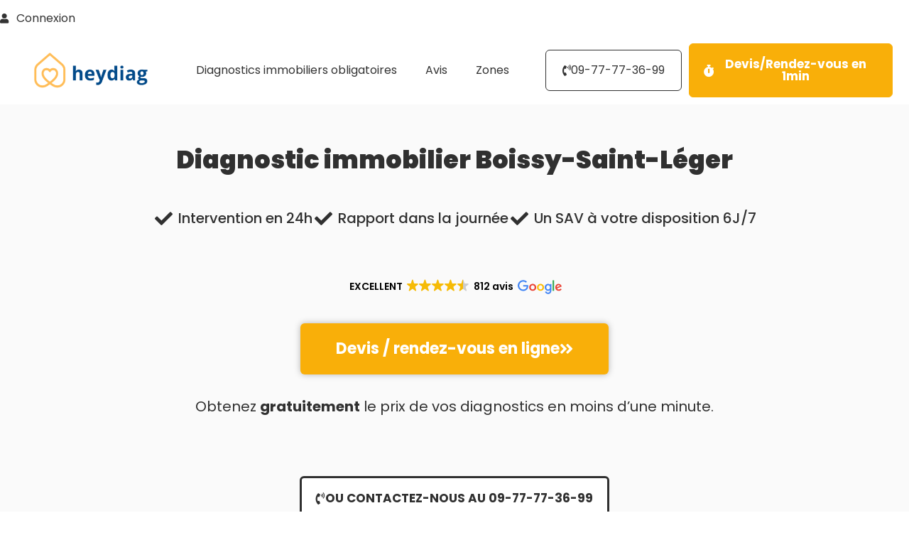

--- FILE ---
content_type: text/html; charset=UTF-8
request_url: https://heydiag.fr/diagnostic-immobilier-boissy-saint-leger-4
body_size: 39745
content:
<!doctype html>
<html lang="fr-FR">
<head><meta charset="UTF-8"><script>if(navigator.userAgent.match(/MSIE|Internet Explorer/i)||navigator.userAgent.match(/Trident\/7\..*?rv:11/i)){var href=document.location.href;if(!href.match(/[?&]nowprocket/)){if(href.indexOf("?")==-1){if(href.indexOf("#")==-1){document.location.href=href+"?nowprocket=1"}else{document.location.href=href.replace("#","?nowprocket=1#")}}else{if(href.indexOf("#")==-1){document.location.href=href+"&nowprocket=1"}else{document.location.href=href.replace("#","&nowprocket=1#")}}}}</script><script>class RocketLazyLoadScripts{constructor(){this.triggerEvents=["keydown","mousedown","mousemove","touchmove","touchstart","touchend","wheel"],this.userEventHandler=this._triggerListener.bind(this),this.touchStartHandler=this._onTouchStart.bind(this),this.touchMoveHandler=this._onTouchMove.bind(this),this.touchEndHandler=this._onTouchEnd.bind(this),this.clickHandler=this._onClick.bind(this),this.interceptedClicks=[],window.addEventListener("pageshow",e=>{this.persisted=e.persisted}),window.addEventListener("DOMContentLoaded",()=>{this._preconnect3rdParties()}),this.delayedScripts={normal:[],async:[],defer:[]},this.trash=[],this.allJQueries=[]}_addUserInteractionListener(e){if(document.hidden){e._triggerListener();return}this.triggerEvents.forEach(t=>window.addEventListener(t,e.userEventHandler,{passive:!0})),window.addEventListener("touchstart",e.touchStartHandler,{passive:!0}),window.addEventListener("mousedown",e.touchStartHandler),document.addEventListener("visibilitychange",e.userEventHandler)}_removeUserInteractionListener(){this.triggerEvents.forEach(e=>window.removeEventListener(e,this.userEventHandler,{passive:!0})),document.removeEventListener("visibilitychange",this.userEventHandler)}_onTouchStart(e){"HTML"!==e.target.tagName&&(window.addEventListener("touchend",this.touchEndHandler),window.addEventListener("mouseup",this.touchEndHandler),window.addEventListener("touchmove",this.touchMoveHandler,{passive:!0}),window.addEventListener("mousemove",this.touchMoveHandler),e.target.addEventListener("click",this.clickHandler),this._renameDOMAttribute(e.target,"onclick","rocket-onclick"),this._pendingClickStarted())}_onTouchMove(e){window.removeEventListener("touchend",this.touchEndHandler),window.removeEventListener("mouseup",this.touchEndHandler),window.removeEventListener("touchmove",this.touchMoveHandler,{passive:!0}),window.removeEventListener("mousemove",this.touchMoveHandler),e.target.removeEventListener("click",this.clickHandler),this._renameDOMAttribute(e.target,"rocket-onclick","onclick"),this._pendingClickFinished()}_onTouchEnd(e){window.removeEventListener("touchend",this.touchEndHandler),window.removeEventListener("mouseup",this.touchEndHandler),window.removeEventListener("touchmove",this.touchMoveHandler,{passive:!0}),window.removeEventListener("mousemove",this.touchMoveHandler)}_onClick(e){e.target.removeEventListener("click",this.clickHandler),this._renameDOMAttribute(e.target,"rocket-onclick","onclick"),this.interceptedClicks.push(e),e.preventDefault(),e.stopPropagation(),e.stopImmediatePropagation(),this._pendingClickFinished()}_replayClicks(){window.removeEventListener("touchstart",this.touchStartHandler,{passive:!0}),window.removeEventListener("mousedown",this.touchStartHandler),this.interceptedClicks.forEach(e=>{e.target.dispatchEvent(new MouseEvent("click",{view:e.view,bubbles:!0,cancelable:!0}))})}_waitForPendingClicks(){return new Promise(e=>{this._isClickPending?this._pendingClickFinished=e:e()})}_pendingClickStarted(){this._isClickPending=!0}_pendingClickFinished(){this._isClickPending=!1}_renameDOMAttribute(e,t,i){e.hasAttribute&&e.hasAttribute(t)&&(event.target.setAttribute(i,event.target.getAttribute(t)),event.target.removeAttribute(t))}_triggerListener(){this._removeUserInteractionListener(this),"loading"===document.readyState?document.addEventListener("DOMContentLoaded",this._loadEverythingNow.bind(this)):this._loadEverythingNow()}_preconnect3rdParties(){let e=[];document.querySelectorAll("script[type=rocketlazyloadscript]").forEach(t=>{if(t.hasAttribute("src")){let i=new URL(t.src).origin;i!==location.origin&&e.push({src:i,crossOrigin:t.crossOrigin||"module"===t.getAttribute("data-rocket-type")})}}),e=[...new Map(e.map(e=>[JSON.stringify(e),e])).values()],this._batchInjectResourceHints(e,"preconnect")}async _loadEverythingNow(){this.lastBreath=Date.now(),this._delayEventListeners(this),this._delayJQueryReady(this),this._handleDocumentWrite(),this._registerAllDelayedScripts(),this._preloadAllScripts(),await this._loadScriptsFromList(this.delayedScripts.normal),await this._loadScriptsFromList(this.delayedScripts.defer),await this._loadScriptsFromList(this.delayedScripts.async);try{await this._triggerDOMContentLoaded(),await this._triggerWindowLoad()}catch(e){console.error(e)}window.dispatchEvent(new Event("rocket-allScriptsLoaded")),this._waitForPendingClicks().then(()=>{this._replayClicks()}),this._emptyTrash()}_registerAllDelayedScripts(){document.querySelectorAll("script[type=rocketlazyloadscript]").forEach(e=>{e.hasAttribute("data-rocket-src")?e.hasAttribute("async")&&!1!==e.async?this.delayedScripts.async.push(e):e.hasAttribute("defer")&&!1!==e.defer||"module"===e.getAttribute("data-rocket-type")?this.delayedScripts.defer.push(e):this.delayedScripts.normal.push(e):this.delayedScripts.normal.push(e)})}async _transformScript(e){return await this._littleBreath(),new Promise(t=>{function i(){e.setAttribute("data-rocket-status","executed"),t()}function r(){e.setAttribute("data-rocket-status","failed"),t()}try{let n=e.getAttribute("data-rocket-type"),s=e.getAttribute("data-rocket-src");if(n?(e.type=n,e.removeAttribute("data-rocket-type")):e.removeAttribute("type"),e.addEventListener("load",i),e.addEventListener("error",r),s)e.src=s,e.removeAttribute("data-rocket-src");else if(navigator.userAgent.indexOf("Firefox/")>0){var a=document.createElement("script");[...e.attributes].forEach(e=>{"type"!==e.nodeName&&a.setAttribute("data-rocket-type"===e.nodeName?"type":e.nodeName,e.nodeValue)}),a.text=e.text,e.parentNode.replaceChild(a,e),i()}else e.src="data:text/javascript;base64,"+btoa(e.text)}catch(o){r()}})}async _loadScriptsFromList(e){let t=e.shift();return t?(await this._transformScript(t),this._loadScriptsFromList(e)):Promise.resolve()}_preloadAllScripts(){this._batchInjectResourceHints([...this.delayedScripts.normal,...this.delayedScripts.defer,...this.delayedScripts.async],"preload")}_batchInjectResourceHints(e,t){var i=document.createDocumentFragment();e.forEach(e=>{let r=e.getAttribute&&e.getAttribute("data-rocket-src")||e.src;if(r){let n=document.createElement("link");n.href=r,n.rel=t,"preconnect"!==t&&(n.as="script"),e.getAttribute&&"module"===e.getAttribute("data-rocket-type")&&(n.crossOrigin=!0),e.crossOrigin&&(n.crossOrigin=e.crossOrigin),e.integrity&&(n.integrity=e.integrity),i.appendChild(n),this.trash.push(n)}}),document.head.appendChild(i)}_delayEventListeners(e){let t={};function i(e,i){!function e(i){!t[i]&&(t[i]={originalFunctions:{add:i.addEventListener,remove:i.removeEventListener},eventsToRewrite:[]},i.addEventListener=function(){arguments[0]=r(arguments[0]),t[i].originalFunctions.add.apply(i,arguments)},i.removeEventListener=function(){arguments[0]=r(arguments[0]),t[i].originalFunctions.remove.apply(i,arguments)});function r(e){return t[i].eventsToRewrite.indexOf(e)>=0?"rocket-"+e:e}}(e),t[e].eventsToRewrite.push(i)}function r(e,t){let i=e[t];Object.defineProperty(e,t,{get:()=>i||function(){},set(r){e["rocket"+t]=i=r}})}i(document,"DOMContentLoaded"),i(window,"DOMContentLoaded"),i(window,"load"),i(window,"pageshow"),i(document,"readystatechange"),r(document,"onreadystatechange"),r(window,"onload"),r(window,"onpageshow"),Object.defineProperty(document,"readyState",{get:()=>e.rocketReadyState,set(t){e.rocketReadyState=t}}),document.readyState="loading"}_delayJQueryReady(e){let t;function i(i){if(i&&i.fn&&!e.allJQueries.includes(i)){i.fn.ready=i.fn.init.prototype.ready=function(t){return e.domReadyFired?t.bind(document)(i):document.addEventListener("rocket-DOMContentLoaded",()=>t.bind(document)(i)),i([])};let r=i.fn.on;i.fn.on=i.fn.init.prototype.on=function(){if(this[0]===window){function e(e){return e.split(" ").map(e=>"load"===e||0===e.indexOf("load.")?"rocket-jquery-load":e).join(" ")}"string"==typeof arguments[0]||arguments[0]instanceof String?arguments[0]=e(arguments[0]):"object"==typeof arguments[0]&&Object.keys(arguments[0]).forEach(t=>{delete Object.assign(arguments[0],{[e(t)]:arguments[0][t]})[t]})}return r.apply(this,arguments),this},e.allJQueries.push(i)}t=i}i(window.jQuery),Object.defineProperty(window,"jQuery",{get:()=>t,set(e){i(e)}})}async _triggerDOMContentLoaded(){this.domReadyFired=!0,document.readyState="interactive",await this._littleBreath(),document.dispatchEvent(new Event("rocket-DOMContentLoaded")),await this._littleBreath(),window.dispatchEvent(new Event("rocket-DOMContentLoaded")),await this._littleBreath(),document.dispatchEvent(new Event("rocket-readystatechange")),await this._littleBreath(),document.rocketonreadystatechange&&document.rocketonreadystatechange()}async _triggerWindowLoad(){document.readyState="complete",await this._littleBreath(),window.dispatchEvent(new Event("rocket-load")),await this._littleBreath(),window.rocketonload&&window.rocketonload(),await this._littleBreath(),this.allJQueries.forEach(e=>e(window).trigger("rocket-jquery-load")),await this._littleBreath();let e=new Event("rocket-pageshow");e.persisted=this.persisted,window.dispatchEvent(e),await this._littleBreath(),window.rocketonpageshow&&window.rocketonpageshow({persisted:this.persisted})}_handleDocumentWrite(){let e=new Map;document.write=document.writeln=function(t){let i=document.currentScript;i||console.error("WPRocket unable to document.write this: "+t);let r=document.createRange(),n=i.parentElement,s=e.get(i);void 0===s&&(s=i.nextSibling,e.set(i,s));let a=document.createDocumentFragment();r.setStart(a,0),a.appendChild(r.createContextualFragment(t)),n.insertBefore(a,s)}}async _littleBreath(){Date.now()-this.lastBreath>45&&(await this._requestAnimFrame(),this.lastBreath=Date.now())}async _requestAnimFrame(){return document.hidden?new Promise(e=>setTimeout(e)):new Promise(e=>requestAnimationFrame(e))}_emptyTrash(){this.trash.forEach(e=>e.remove())}static run(){let e=new RocketLazyLoadScripts;e._addUserInteractionListener(e)}}RocketLazyLoadScripts.run();</script>
	
	<meta name="viewport" content="width=device-width, initial-scale=1">
	<link rel="profile" href="https://gmpg.org/xfn/11">
	<meta name='robots' content='index, follow, max-image-preview:large, max-snippet:-1, max-video-preview:-1' />

	<!-- This site is optimized with the Yoast SEO plugin v26.8 - https://yoast.com/product/yoast-seo-wordpress/ -->
	<title>Diagnostic immobilier Boissy-Saint-Léger</title><link rel="stylesheet" href="https://heydiag.fr/wp-content/cache/min/1/1caec3f8d4e09ff0bbe6ae29696ccbf5.css" media="all" data-minify="1" />
	<meta name="description" content="Besoin d&#039;un Diagnostic Immobilier à Boissy-Saint-Léger ? Faites appel au Numéro 1 des diagnostics immobiliers en île-de-france." />
	<link rel="canonical" href="https://heydiag.fr/diagnostic-immobilier-boissy-saint-leger-4" />
	<meta property="og:locale" content="fr_FR" />
	<meta property="og:type" content="article" />
	<meta property="og:title" content="Diagnostic immobilier Boissy-Saint-Léger" />
	<meta property="og:description" content="Besoin d&#039;un Diagnostic Immobilier à Boissy-Saint-Léger ? Faites appel au Numéro 1 des diagnostics immobiliers en île-de-france." />
	<meta property="og:url" content="https://heydiag.fr/diagnostic-immobilier-boissy-saint-leger-4" />
	<meta property="og:site_name" content="Heydiag Diagnostic Immobilier Paris" />
	<meta property="article:publisher" content="https://www.facebook.com/heydiagIDF/" />
	<meta property="article:published_time" content="2021-02-17T17:32:23+00:00" />
	<meta property="article:modified_time" content="2025-12-04T19:02:13+00:00" />
	<meta property="og:image" content="https://heydiag.fr/wp-content/uploads/2021/01/heydiag-Logo-yellow_blue-01-1-min.png" />
	<meta property="og:image:width" content="2560" />
	<meta property="og:image:height" content="843" />
	<meta property="og:image:type" content="image/webp" />
	<meta name="author" content="Ichaï Lahmi" />
	<meta name="twitter:card" content="summary_large_image" />
	<meta name="twitter:label1" content="Écrit par" />
	<meta name="twitter:data1" content="Ichaï Lahmi" />
	<meta name="twitter:label2" content="Durée de lecture estimée" />
	<meta name="twitter:data2" content="1 minute" />
	<script type="application/ld+json" class="yoast-schema-graph">{"@context":"https://schema.org","@graph":[{"@type":"Article","@id":"https://heydiag.fr/diagnostic-immobilier-boissy-saint-leger-4#article","isPartOf":{"@id":"https://heydiag.fr/diagnostic-immobilier-boissy-saint-leger-4"},"author":{"name":"Ichaï Lahmi","@id":"https://heydiag.fr/#/schema/person/40ba04a77d21d6c7b72d9261a7308c1d"},"headline":"Diagnostic immobilier Boissy-Saint-Léger","datePublished":"2021-02-17T17:32:23+00:00","dateModified":"2025-12-04T19:02:13+00:00","mainEntityOfPage":{"@id":"https://heydiag.fr/diagnostic-immobilier-boissy-saint-leger-4"},"wordCount":846,"publisher":{"@id":"https://heydiag.fr/#organization"},"articleSection":["Ville d'intervention"],"inLanguage":"fr-FR"},{"@type":"WebPage","@id":"https://heydiag.fr/diagnostic-immobilier-boissy-saint-leger-4","url":"https://heydiag.fr/diagnostic-immobilier-boissy-saint-leger-4","name":"Diagnostic immobilier Boissy-Saint-Léger","isPartOf":{"@id":"https://heydiag.fr/#website"},"datePublished":"2021-02-17T17:32:23+00:00","dateModified":"2025-12-04T19:02:13+00:00","description":"Besoin d'un Diagnostic Immobilier à Boissy-Saint-Léger ? Faites appel au Numéro 1 des diagnostics immobiliers en île-de-france.","breadcrumb":{"@id":"https://heydiag.fr/diagnostic-immobilier-boissy-saint-leger-4#breadcrumb"},"inLanguage":"fr-FR","potentialAction":[{"@type":"ReadAction","target":["https://heydiag.fr/diagnostic-immobilier-boissy-saint-leger-4"]}]},{"@type":"BreadcrumbList","@id":"https://heydiag.fr/diagnostic-immobilier-boissy-saint-leger-4#breadcrumb","itemListElement":[{"@type":"ListItem","position":1,"name":"Diagnostic immobilier Paris","item":"https://heydiag.fr/"},{"@type":"ListItem","position":2,"name":"Diagnostic immobilier Boissy-Saint-Léger"}]},{"@type":"WebSite","@id":"https://heydiag.fr/#website","url":"https://heydiag.fr/","name":"Heydiag Diagnostic Immobilier Paris","description":"Diagnostics Immobiliers à Paris et Île de France","publisher":{"@id":"https://heydiag.fr/#organization"},"potentialAction":[{"@type":"SearchAction","target":{"@type":"EntryPoint","urlTemplate":"https://heydiag.fr/?s={search_term_string}"},"query-input":{"@type":"PropertyValueSpecification","valueRequired":true,"valueName":"search_term_string"}}],"inLanguage":"fr-FR"},{"@type":"Organization","@id":"https://heydiag.fr/#organization","name":"Heydiag Diagnostic Immobilier Paris","url":"https://heydiag.fr/","logo":{"@type":"ImageObject","inLanguage":"fr-FR","@id":"https://heydiag.fr/#/schema/logo/image/","url":"https://heydiag.fr/wp-content/uploads/2021/01/heydiag-Logo-yellow_blue-01-1-min.png","contentUrl":"https://heydiag.fr/wp-content/uploads/2021/01/heydiag-Logo-yellow_blue-01-1-min.png","width":2560,"height":843,"caption":"Heydiag Diagnostic Immobilier Paris"},"image":{"@id":"https://heydiag.fr/#/schema/logo/image/"},"sameAs":["https://www.facebook.com/heydiagIDF/","https://www.linkedin.com/company/heydiag/","https://www.pagesjaunes.fr/pros/56890523","https://www.youtube.com/@diagnostic-immobilier-paris"]},{"@type":"Person","@id":"https://heydiag.fr/#/schema/person/40ba04a77d21d6c7b72d9261a7308c1d","name":"Ichaï Lahmi","image":{"@type":"ImageObject","inLanguage":"fr-FR","@id":"https://heydiag.fr/#/schema/person/image/","url":"https://heydiag.fr/wp-content/uploads/2023/06/cropped-5-96x96.png","contentUrl":"https://heydiag.fr/wp-content/uploads/2023/06/cropped-5-96x96.png","caption":"Ichaï Lahmi"},"description":"Diagnostiqueur immobilier professionnel certifié et associé chez Heydiag, Ishaï vous informe sur tous les diagnostics immobiliers obligatoires pour la vente ou la location. Notre société de diagnostic opère à Paris et en Île-de-France.","sameAs":["https://heydiag.fr/","https://www.linkedin.com/in/icha-lahmi-3a302672/","diagnosticimmobilierparish695"],"url":"https://heydiag.fr/author/admin1557"}]}</script>
	<!-- / Yoast SEO plugin. -->



<style id='wp-img-auto-sizes-contain-inline-css'>
img:is([sizes=auto i],[sizes^="auto," i]){contain-intrinsic-size:3000px 1500px}
/*# sourceURL=wp-img-auto-sizes-contain-inline-css */
</style>

<style id='global-styles-inline-css'>
:root{--wp--preset--aspect-ratio--square: 1;--wp--preset--aspect-ratio--4-3: 4/3;--wp--preset--aspect-ratio--3-4: 3/4;--wp--preset--aspect-ratio--3-2: 3/2;--wp--preset--aspect-ratio--2-3: 2/3;--wp--preset--aspect-ratio--16-9: 16/9;--wp--preset--aspect-ratio--9-16: 9/16;--wp--preset--color--black: #000000;--wp--preset--color--cyan-bluish-gray: #abb8c3;--wp--preset--color--white: #ffffff;--wp--preset--color--pale-pink: #f78da7;--wp--preset--color--vivid-red: #cf2e2e;--wp--preset--color--luminous-vivid-orange: #ff6900;--wp--preset--color--luminous-vivid-amber: #fcb900;--wp--preset--color--light-green-cyan: #7bdcb5;--wp--preset--color--vivid-green-cyan: #00d084;--wp--preset--color--pale-cyan-blue: #8ed1fc;--wp--preset--color--vivid-cyan-blue: #0693e3;--wp--preset--color--vivid-purple: #9b51e0;--wp--preset--gradient--vivid-cyan-blue-to-vivid-purple: linear-gradient(135deg,rgb(6,147,227) 0%,rgb(155,81,224) 100%);--wp--preset--gradient--light-green-cyan-to-vivid-green-cyan: linear-gradient(135deg,rgb(122,220,180) 0%,rgb(0,208,130) 100%);--wp--preset--gradient--luminous-vivid-amber-to-luminous-vivid-orange: linear-gradient(135deg,rgb(252,185,0) 0%,rgb(255,105,0) 100%);--wp--preset--gradient--luminous-vivid-orange-to-vivid-red: linear-gradient(135deg,rgb(255,105,0) 0%,rgb(207,46,46) 100%);--wp--preset--gradient--very-light-gray-to-cyan-bluish-gray: linear-gradient(135deg,rgb(238,238,238) 0%,rgb(169,184,195) 100%);--wp--preset--gradient--cool-to-warm-spectrum: linear-gradient(135deg,rgb(74,234,220) 0%,rgb(151,120,209) 20%,rgb(207,42,186) 40%,rgb(238,44,130) 60%,rgb(251,105,98) 80%,rgb(254,248,76) 100%);--wp--preset--gradient--blush-light-purple: linear-gradient(135deg,rgb(255,206,236) 0%,rgb(152,150,240) 100%);--wp--preset--gradient--blush-bordeaux: linear-gradient(135deg,rgb(254,205,165) 0%,rgb(254,45,45) 50%,rgb(107,0,62) 100%);--wp--preset--gradient--luminous-dusk: linear-gradient(135deg,rgb(255,203,112) 0%,rgb(199,81,192) 50%,rgb(65,88,208) 100%);--wp--preset--gradient--pale-ocean: linear-gradient(135deg,rgb(255,245,203) 0%,rgb(182,227,212) 50%,rgb(51,167,181) 100%);--wp--preset--gradient--electric-grass: linear-gradient(135deg,rgb(202,248,128) 0%,rgb(113,206,126) 100%);--wp--preset--gradient--midnight: linear-gradient(135deg,rgb(2,3,129) 0%,rgb(40,116,252) 100%);--wp--preset--font-size--small: 13px;--wp--preset--font-size--medium: 20px;--wp--preset--font-size--large: 36px;--wp--preset--font-size--x-large: 42px;--wp--preset--spacing--20: 0.44rem;--wp--preset--spacing--30: 0.67rem;--wp--preset--spacing--40: 1rem;--wp--preset--spacing--50: 1.5rem;--wp--preset--spacing--60: 2.25rem;--wp--preset--spacing--70: 3.38rem;--wp--preset--spacing--80: 5.06rem;--wp--preset--shadow--natural: 6px 6px 9px rgba(0, 0, 0, 0.2);--wp--preset--shadow--deep: 12px 12px 50px rgba(0, 0, 0, 0.4);--wp--preset--shadow--sharp: 6px 6px 0px rgba(0, 0, 0, 0.2);--wp--preset--shadow--outlined: 6px 6px 0px -3px rgb(255, 255, 255), 6px 6px rgb(0, 0, 0);--wp--preset--shadow--crisp: 6px 6px 0px rgb(0, 0, 0);}:root { --wp--style--global--content-size: 800px;--wp--style--global--wide-size: 1200px; }:where(body) { margin: 0; }.wp-site-blocks > .alignleft { float: left; margin-right: 2em; }.wp-site-blocks > .alignright { float: right; margin-left: 2em; }.wp-site-blocks > .aligncenter { justify-content: center; margin-left: auto; margin-right: auto; }:where(.wp-site-blocks) > * { margin-block-start: 24px; margin-block-end: 0; }:where(.wp-site-blocks) > :first-child { margin-block-start: 0; }:where(.wp-site-blocks) > :last-child { margin-block-end: 0; }:root { --wp--style--block-gap: 24px; }:root :where(.is-layout-flow) > :first-child{margin-block-start: 0;}:root :where(.is-layout-flow) > :last-child{margin-block-end: 0;}:root :where(.is-layout-flow) > *{margin-block-start: 24px;margin-block-end: 0;}:root :where(.is-layout-constrained) > :first-child{margin-block-start: 0;}:root :where(.is-layout-constrained) > :last-child{margin-block-end: 0;}:root :where(.is-layout-constrained) > *{margin-block-start: 24px;margin-block-end: 0;}:root :where(.is-layout-flex){gap: 24px;}:root :where(.is-layout-grid){gap: 24px;}.is-layout-flow > .alignleft{float: left;margin-inline-start: 0;margin-inline-end: 2em;}.is-layout-flow > .alignright{float: right;margin-inline-start: 2em;margin-inline-end: 0;}.is-layout-flow > .aligncenter{margin-left: auto !important;margin-right: auto !important;}.is-layout-constrained > .alignleft{float: left;margin-inline-start: 0;margin-inline-end: 2em;}.is-layout-constrained > .alignright{float: right;margin-inline-start: 2em;margin-inline-end: 0;}.is-layout-constrained > .aligncenter{margin-left: auto !important;margin-right: auto !important;}.is-layout-constrained > :where(:not(.alignleft):not(.alignright):not(.alignfull)){max-width: var(--wp--style--global--content-size);margin-left: auto !important;margin-right: auto !important;}.is-layout-constrained > .alignwide{max-width: var(--wp--style--global--wide-size);}body .is-layout-flex{display: flex;}.is-layout-flex{flex-wrap: wrap;align-items: center;}.is-layout-flex > :is(*, div){margin: 0;}body .is-layout-grid{display: grid;}.is-layout-grid > :is(*, div){margin: 0;}body{padding-top: 0px;padding-right: 0px;padding-bottom: 0px;padding-left: 0px;}a:where(:not(.wp-element-button)){text-decoration: underline;}:root :where(.wp-element-button, .wp-block-button__link){background-color: #32373c;border-width: 0;color: #fff;font-family: inherit;font-size: inherit;font-style: inherit;font-weight: inherit;letter-spacing: inherit;line-height: inherit;padding-top: calc(0.667em + 2px);padding-right: calc(1.333em + 2px);padding-bottom: calc(0.667em + 2px);padding-left: calc(1.333em + 2px);text-decoration: none;text-transform: inherit;}.has-black-color{color: var(--wp--preset--color--black) !important;}.has-cyan-bluish-gray-color{color: var(--wp--preset--color--cyan-bluish-gray) !important;}.has-white-color{color: var(--wp--preset--color--white) !important;}.has-pale-pink-color{color: var(--wp--preset--color--pale-pink) !important;}.has-vivid-red-color{color: var(--wp--preset--color--vivid-red) !important;}.has-luminous-vivid-orange-color{color: var(--wp--preset--color--luminous-vivid-orange) !important;}.has-luminous-vivid-amber-color{color: var(--wp--preset--color--luminous-vivid-amber) !important;}.has-light-green-cyan-color{color: var(--wp--preset--color--light-green-cyan) !important;}.has-vivid-green-cyan-color{color: var(--wp--preset--color--vivid-green-cyan) !important;}.has-pale-cyan-blue-color{color: var(--wp--preset--color--pale-cyan-blue) !important;}.has-vivid-cyan-blue-color{color: var(--wp--preset--color--vivid-cyan-blue) !important;}.has-vivid-purple-color{color: var(--wp--preset--color--vivid-purple) !important;}.has-black-background-color{background-color: var(--wp--preset--color--black) !important;}.has-cyan-bluish-gray-background-color{background-color: var(--wp--preset--color--cyan-bluish-gray) !important;}.has-white-background-color{background-color: var(--wp--preset--color--white) !important;}.has-pale-pink-background-color{background-color: var(--wp--preset--color--pale-pink) !important;}.has-vivid-red-background-color{background-color: var(--wp--preset--color--vivid-red) !important;}.has-luminous-vivid-orange-background-color{background-color: var(--wp--preset--color--luminous-vivid-orange) !important;}.has-luminous-vivid-amber-background-color{background-color: var(--wp--preset--color--luminous-vivid-amber) !important;}.has-light-green-cyan-background-color{background-color: var(--wp--preset--color--light-green-cyan) !important;}.has-vivid-green-cyan-background-color{background-color: var(--wp--preset--color--vivid-green-cyan) !important;}.has-pale-cyan-blue-background-color{background-color: var(--wp--preset--color--pale-cyan-blue) !important;}.has-vivid-cyan-blue-background-color{background-color: var(--wp--preset--color--vivid-cyan-blue) !important;}.has-vivid-purple-background-color{background-color: var(--wp--preset--color--vivid-purple) !important;}.has-black-border-color{border-color: var(--wp--preset--color--black) !important;}.has-cyan-bluish-gray-border-color{border-color: var(--wp--preset--color--cyan-bluish-gray) !important;}.has-white-border-color{border-color: var(--wp--preset--color--white) !important;}.has-pale-pink-border-color{border-color: var(--wp--preset--color--pale-pink) !important;}.has-vivid-red-border-color{border-color: var(--wp--preset--color--vivid-red) !important;}.has-luminous-vivid-orange-border-color{border-color: var(--wp--preset--color--luminous-vivid-orange) !important;}.has-luminous-vivid-amber-border-color{border-color: var(--wp--preset--color--luminous-vivid-amber) !important;}.has-light-green-cyan-border-color{border-color: var(--wp--preset--color--light-green-cyan) !important;}.has-vivid-green-cyan-border-color{border-color: var(--wp--preset--color--vivid-green-cyan) !important;}.has-pale-cyan-blue-border-color{border-color: var(--wp--preset--color--pale-cyan-blue) !important;}.has-vivid-cyan-blue-border-color{border-color: var(--wp--preset--color--vivid-cyan-blue) !important;}.has-vivid-purple-border-color{border-color: var(--wp--preset--color--vivid-purple) !important;}.has-vivid-cyan-blue-to-vivid-purple-gradient-background{background: var(--wp--preset--gradient--vivid-cyan-blue-to-vivid-purple) !important;}.has-light-green-cyan-to-vivid-green-cyan-gradient-background{background: var(--wp--preset--gradient--light-green-cyan-to-vivid-green-cyan) !important;}.has-luminous-vivid-amber-to-luminous-vivid-orange-gradient-background{background: var(--wp--preset--gradient--luminous-vivid-amber-to-luminous-vivid-orange) !important;}.has-luminous-vivid-orange-to-vivid-red-gradient-background{background: var(--wp--preset--gradient--luminous-vivid-orange-to-vivid-red) !important;}.has-very-light-gray-to-cyan-bluish-gray-gradient-background{background: var(--wp--preset--gradient--very-light-gray-to-cyan-bluish-gray) !important;}.has-cool-to-warm-spectrum-gradient-background{background: var(--wp--preset--gradient--cool-to-warm-spectrum) !important;}.has-blush-light-purple-gradient-background{background: var(--wp--preset--gradient--blush-light-purple) !important;}.has-blush-bordeaux-gradient-background{background: var(--wp--preset--gradient--blush-bordeaux) !important;}.has-luminous-dusk-gradient-background{background: var(--wp--preset--gradient--luminous-dusk) !important;}.has-pale-ocean-gradient-background{background: var(--wp--preset--gradient--pale-ocean) !important;}.has-electric-grass-gradient-background{background: var(--wp--preset--gradient--electric-grass) !important;}.has-midnight-gradient-background{background: var(--wp--preset--gradient--midnight) !important;}.has-small-font-size{font-size: var(--wp--preset--font-size--small) !important;}.has-medium-font-size{font-size: var(--wp--preset--font-size--medium) !important;}.has-large-font-size{font-size: var(--wp--preset--font-size--large) !important;}.has-x-large-font-size{font-size: var(--wp--preset--font-size--x-large) !important;}
:root :where(.wp-block-pullquote){font-size: 1.5em;line-height: 1.6;}
/*# sourceURL=global-styles-inline-css */
</style>




<style id='elementor-frontend-inline-css'>
.elementor-kit-136{--e-global-color-primary:#6EC1E4;--e-global-color-secondary:#54595F;--e-global-color-text:#7A7A7A;--e-global-color-accent:#F9AF09;--e-global-typography-primary-font-family:"Mulish";--e-global-typography-primary-font-weight:600;--e-global-typography-secondary-font-family:"Open Sans";--e-global-typography-secondary-font-weight:400;--e-global-typography-text-font-family:"Roboto";--e-global-typography-text-font-weight:400;--e-global-typography-accent-font-family:"Roboto";--e-global-typography-accent-font-weight:500;font-family:"Poppins", Sans-serif;line-height:3.2em;}.elementor-kit-136 e-page-transition{background-color:#FFBC7D;}.elementor-kit-136 p{margin-block-end:52px;}.elementor-kit-136 a{color:var( --e-global-color-accent );}.elementor-kit-136 h1{font-family:"Poppins", Sans-serif;font-weight:900;}.elementor-kit-136 h2{font-family:"Poppins", Sans-serif;font-weight:800;line-height:1.7em;}.elementor-kit-136 button,.elementor-kit-136 input[type="button"],.elementor-kit-136 input[type="submit"],.elementor-kit-136 .elementor-button{font-family:"Poppins", Sans-serif;font-size:17px;font-weight:900;color:#FFFFFF;}.elementor-section.elementor-section-boxed > .elementor-container{max-width:1140px;}.e-con{--container-max-width:1140px;}.elementor-widget:not(:last-child){margin-block-end:20px;}.elementor-element{--widgets-spacing:20px 20px;--widgets-spacing-row:20px;--widgets-spacing-column:20px;}{}h1.entry-title{display:var(--page-title-display);}@media(max-width:1024px){.elementor-section.elementor-section-boxed > .elementor-container{max-width:1024px;}.e-con{--container-max-width:1024px;}}@media(max-width:767px){.elementor-kit-136 h2{font-size:22px;}.elementor-section.elementor-section-boxed > .elementor-container{max-width:767px;}.e-con{--container-max-width:767px;}}
.elementor-6375 .elementor-element.elementor-element-76bc423 > .elementor-container{min-height:0px;}.elementor-6375 .elementor-element.elementor-element-76bc423{transition:background 0.3s, border 0.3s, border-radius 0.3s, box-shadow 0.3s;padding:0px 0px 0px 0px;}.elementor-6375 .elementor-element.elementor-element-76bc423 > .elementor-background-overlay{transition:background 0.3s, border-radius 0.3s, opacity 0.3s;}.elementor-6375 .elementor-element.elementor-element-8599ccb > .elementor-widget-container{margin:0px 102px 0px 0px;}.elementor-6375 .elementor-element.elementor-element-8599ccb .elementor-icon-list-items:not(.elementor-inline-items) .elementor-icon-list-item:not(:last-child){padding-block-end:calc(20px/2);}.elementor-6375 .elementor-element.elementor-element-8599ccb .elementor-icon-list-items:not(.elementor-inline-items) .elementor-icon-list-item:not(:first-child){margin-block-start:calc(20px/2);}.elementor-6375 .elementor-element.elementor-element-8599ccb .elementor-icon-list-items.elementor-inline-items .elementor-icon-list-item{margin-inline:calc(20px/2);}.elementor-6375 .elementor-element.elementor-element-8599ccb .elementor-icon-list-items.elementor-inline-items{margin-inline:calc(-20px/2);}.elementor-6375 .elementor-element.elementor-element-8599ccb .elementor-icon-list-items.elementor-inline-items .elementor-icon-list-item:after{inset-inline-end:calc(-20px/2);}.elementor-6375 .elementor-element.elementor-element-8599ccb .elementor-icon-list-icon i{color:#333333;transition:color 0.3s;}.elementor-6375 .elementor-element.elementor-element-8599ccb .elementor-icon-list-icon svg{fill:#333333;transition:fill 0.3s;}.elementor-6375 .elementor-element.elementor-element-8599ccb{--e-icon-list-icon-size:14px;--icon-vertical-offset:0px;}.elementor-6375 .elementor-element.elementor-element-8599ccb .elementor-icon-list-item > .elementor-icon-list-text, .elementor-6375 .elementor-element.elementor-element-8599ccb .elementor-icon-list-item > a{font-family:"Poppins", Sans-serif;font-size:16px;font-weight:400;}.elementor-6375 .elementor-element.elementor-element-8599ccb .elementor-icon-list-text{color:#333333;transition:color 0.3s;}.elementor-6375 .elementor-element.elementor-element-578f727:not(.elementor-motion-effects-element-type-background), .elementor-6375 .elementor-element.elementor-element-578f727 > .elementor-motion-effects-container > .elementor-motion-effects-layer{background-color:#FFFFFF;}.elementor-6375 .elementor-element.elementor-element-578f727 > .elementor-container{min-height:0px;}.elementor-6375 .elementor-element.elementor-element-578f727{border-style:none;box-shadow:0px 21px 34px -7px rgba(0, 0, 0, 0.08);transition:background 0.3s, border 0.3s, border-radius 0.3s, box-shadow 0.3s;margin-top:0px;margin-bottom:0px;padding:010px 0px 10px 0px;}.elementor-6375 .elementor-element.elementor-element-578f727 > .elementor-background-overlay{transition:background 0.3s, border-radius 0.3s, opacity 0.3s;}.elementor-bc-flex-widget .elementor-6375 .elementor-element.elementor-element-6072f18.elementor-column .elementor-widget-wrap{align-items:center;}.elementor-6375 .elementor-element.elementor-element-6072f18.elementor-column.elementor-element[data-element_type="column"] > .elementor-widget-wrap.elementor-element-populated{align-content:center;align-items:center;}.elementor-6375 .elementor-element.elementor-element-b005cb7 > .elementor-widget-container{margin:0px 0px 0px 0px;}.elementor-6375 .elementor-element.elementor-element-b005cb7{text-align:center;}.elementor-6375 .elementor-element.elementor-element-b005cb7 img{width:66%;}.elementor-bc-flex-widget .elementor-6375 .elementor-element.elementor-element-6b4241b.elementor-column .elementor-widget-wrap{align-items:center;}.elementor-6375 .elementor-element.elementor-element-6b4241b.elementor-column.elementor-element[data-element_type="column"] > .elementor-widget-wrap.elementor-element-populated{align-content:center;align-items:center;}.elementor-6375 .elementor-element.elementor-element-a706a86{width:var( --container-widget-width, 107.488% );max-width:107.488%;--container-widget-width:107.488%;--container-widget-flex-grow:0;}.elementor-6375 .elementor-element.elementor-element-a706a86 .elementor-menu-toggle{margin:0 auto;background-color:#FFFFFF;}.elementor-6375 .elementor-element.elementor-element-a706a86 .elementor-nav-menu .elementor-item{font-family:"Poppins", Sans-serif;font-size:16px;font-weight:400;}.elementor-6375 .elementor-element.elementor-element-a706a86 .elementor-nav-menu--main .elementor-item{color:#333333;fill:#333333;}.elementor-6375 .elementor-element.elementor-element-a706a86 .elementor-nav-menu--main .elementor-item:hover,
					.elementor-6375 .elementor-element.elementor-element-a706a86 .elementor-nav-menu--main .elementor-item.elementor-item-active,
					.elementor-6375 .elementor-element.elementor-element-a706a86 .elementor-nav-menu--main .elementor-item.highlighted,
					.elementor-6375 .elementor-element.elementor-element-a706a86 .elementor-nav-menu--main .elementor-item:focus{color:var( --e-global-color-accent );fill:var( --e-global-color-accent );}.elementor-6375 .elementor-element.elementor-element-a706a86 .elementor-nav-menu--main:not(.e--pointer-framed) .elementor-item:before,
					.elementor-6375 .elementor-element.elementor-element-a706a86 .elementor-nav-menu--main:not(.e--pointer-framed) .elementor-item:after{background-color:var( --e-global-color-accent );}.elementor-6375 .elementor-element.elementor-element-a706a86 .e--pointer-framed .elementor-item:before,
					.elementor-6375 .elementor-element.elementor-element-a706a86 .e--pointer-framed .elementor-item:after{border-color:var( --e-global-color-accent );}.elementor-6375 .elementor-element.elementor-element-a706a86 .elementor-nav-menu--main .elementor-item.elementor-item-active{color:var( --e-global-color-accent );}.elementor-6375 .elementor-element.elementor-element-a706a86 .elementor-nav-menu--main:not(.e--pointer-framed) .elementor-item.elementor-item-active:before,
					.elementor-6375 .elementor-element.elementor-element-a706a86 .elementor-nav-menu--main:not(.e--pointer-framed) .elementor-item.elementor-item-active:after{background-color:var( --e-global-color-accent );}.elementor-6375 .elementor-element.elementor-element-a706a86 .e--pointer-framed .elementor-item.elementor-item-active:before,
					.elementor-6375 .elementor-element.elementor-element-a706a86 .e--pointer-framed .elementor-item.elementor-item-active:after{border-color:var( --e-global-color-accent );}.elementor-6375 .elementor-element.elementor-element-a706a86 .elementor-nav-menu--dropdown a, .elementor-6375 .elementor-element.elementor-element-a706a86 .elementor-menu-toggle{color:#333333;fill:#333333;}.elementor-6375 .elementor-element.elementor-element-a706a86 .elementor-nav-menu--dropdown a:hover,
					.elementor-6375 .elementor-element.elementor-element-a706a86 .elementor-nav-menu--dropdown a:focus,
					.elementor-6375 .elementor-element.elementor-element-a706a86 .elementor-nav-menu--dropdown a.elementor-item-active,
					.elementor-6375 .elementor-element.elementor-element-a706a86 .elementor-nav-menu--dropdown a.highlighted,
					.elementor-6375 .elementor-element.elementor-element-a706a86 .elementor-menu-toggle:hover,
					.elementor-6375 .elementor-element.elementor-element-a706a86 .elementor-menu-toggle:focus{color:var( --e-global-color-accent );}.elementor-6375 .elementor-element.elementor-element-a706a86 .elementor-nav-menu--dropdown a:hover,
					.elementor-6375 .elementor-element.elementor-element-a706a86 .elementor-nav-menu--dropdown a:focus,
					.elementor-6375 .elementor-element.elementor-element-a706a86 .elementor-nav-menu--dropdown a.elementor-item-active,
					.elementor-6375 .elementor-element.elementor-element-a706a86 .elementor-nav-menu--dropdown a.highlighted{background-color:#F9AF0900;}.elementor-6375 .elementor-element.elementor-element-a706a86 .elementor-nav-menu--dropdown .elementor-item, .elementor-6375 .elementor-element.elementor-element-a706a86 .elementor-nav-menu--dropdown  .elementor-sub-item{font-family:"Poppins", Sans-serif;font-size:16px;font-weight:600;}.elementor-6375 .elementor-element.elementor-element-a706a86 .elementor-nav-menu--dropdown{border-radius:8px 8px 8px 8px;}.elementor-6375 .elementor-element.elementor-element-a706a86 .elementor-nav-menu--dropdown li:first-child a{border-top-left-radius:8px;border-top-right-radius:8px;}.elementor-6375 .elementor-element.elementor-element-a706a86 .elementor-nav-menu--dropdown li:last-child a{border-bottom-right-radius:8px;border-bottom-left-radius:8px;}.elementor-6375 .elementor-element.elementor-element-a706a86 .elementor-nav-menu--main .elementor-nav-menu--dropdown, .elementor-6375 .elementor-element.elementor-element-a706a86 .elementor-nav-menu__container.elementor-nav-menu--dropdown{box-shadow:0px 0px 10px 0px rgba(0, 0, 0, 0.1);}.elementor-6375 .elementor-element.elementor-element-a706a86 .elementor-nav-menu--dropdown a{padding-top:17px;padding-bottom:17px;}.elementor-6375 .elementor-element.elementor-element-a706a86 .elementor-nav-menu--main > .elementor-nav-menu > li > .elementor-nav-menu--dropdown, .elementor-6375 .elementor-element.elementor-element-a706a86 .elementor-nav-menu__container.elementor-nav-menu--dropdown{margin-top:7px !important;}.elementor-6375 .elementor-element.elementor-element-a706a86 div.elementor-menu-toggle{color:var( --e-global-color-text );}.elementor-6375 .elementor-element.elementor-element-a706a86 div.elementor-menu-toggle svg{fill:var( --e-global-color-text );}.elementor-bc-flex-widget .elementor-6375 .elementor-element.elementor-element-acd285e.elementor-column .elementor-widget-wrap{align-items:center;}.elementor-6375 .elementor-element.elementor-element-acd285e.elementor-column.elementor-element[data-element_type="column"] > .elementor-widget-wrap.elementor-element-populated{align-content:center;align-items:center;}.elementor-6375 .elementor-element.elementor-element-0c80d1d .elementor-button{background-color:#FFFFFF00;font-family:"Poppins", Sans-serif;font-size:16px;font-weight:400;text-transform:uppercase;fill:#333333;color:#333333;border-style:solid;border-width:1px 1px 1px 1px;border-color:#333333;padding:20px 20px 20px 20px;}.elementor-6375 .elementor-element.elementor-element-0c80d1d{width:var( --container-widget-width, 144.191% );max-width:144.191%;--container-widget-width:144.191%;--container-widget-flex-grow:0;}.elementor-6375 .elementor-element.elementor-element-0c80d1d > .elementor-widget-container{margin:0px 0px 0px 0px;}.elementor-6375 .elementor-element.elementor-element-0c80d1d .elementor-button-content-wrapper{flex-direction:row;}.elementor-6375 .elementor-element.elementor-element-0c80d1d .elementor-button .elementor-button-content-wrapper{gap:18px;}.elementor-bc-flex-widget .elementor-6375 .elementor-element.elementor-element-d6d7d3e.elementor-column .elementor-widget-wrap{align-items:center;}.elementor-6375 .elementor-element.elementor-element-d6d7d3e.elementor-column.elementor-element[data-element_type="column"] > .elementor-widget-wrap.elementor-element-populated{align-content:center;align-items:center;}.elementor-6375 .elementor-element.elementor-element-d6d7d3e > .elementor-element-populated{margin:0px 0px 0px 010px;--e-column-margin-right:0px;--e-column-margin-left:010px;}.elementor-6375 .elementor-element.elementor-element-7f4c2c3 .elementor-button{background-color:var( --e-global-color-accent );font-family:"Poppins", Sans-serif;font-size:17px;font-weight:700;text-transform:none;border-style:solid;border-width:1px 1px 1px 1px;border-color:var( --e-global-color-accent );padding:20px 20px 20px 20px;}.elementor-6375 .elementor-element.elementor-element-7f4c2c3{width:var( --container-widget-width, 92.634% );max-width:92.634%;--container-widget-width:92.634%;--container-widget-flex-grow:0;}.elementor-6375 .elementor-element.elementor-element-7f4c2c3 > .elementor-widget-container{margin:0px 0px 0px 0px;}.elementor-6375 .elementor-element.elementor-element-7f4c2c3 .elementor-button-content-wrapper{flex-direction:row;}.elementor-6375 .elementor-element.elementor-element-7f4c2c3 .elementor-button .elementor-button-content-wrapper{gap:0px;}.elementor-theme-builder-content-area{height:400px;}.elementor-location-header:before, .elementor-location-footer:before{content:"";display:table;clear:both;}@media(min-width:768px){.elementor-6375 .elementor-element.elementor-element-6072f18{width:20%;}.elementor-6375 .elementor-element.elementor-element-6b4241b{width:40%;}.elementor-6375 .elementor-element.elementor-element-acd285e{width:15%;}.elementor-6375 .elementor-element.elementor-element-d6d7d3e{width:24.967%;}}@media(max-width:1024px) and (min-width:768px){.elementor-6375 .elementor-element.elementor-element-6072f18{width:80%;}.elementor-6375 .elementor-element.elementor-element-6b4241b{width:20%;}}@media(max-width:1024px){.elementor-6375 .elementor-element.elementor-element-578f727 > .elementor-container{min-height:0px;}.elementor-6375 .elementor-element.elementor-element-6072f18.elementor-column > .elementor-widget-wrap{justify-content:flex-start;}.elementor-6375 .elementor-element.elementor-element-b005cb7 img{width:46%;}.elementor-6375 .elementor-element.elementor-element-a706a86{--nav-menu-icon-size:33px;}}@media(max-width:767px){.elementor-6375 .elementor-element.elementor-element-6072f18{width:50%;}.elementor-bc-flex-widget .elementor-6375 .elementor-element.elementor-element-6072f18.elementor-column .elementor-widget-wrap{align-items:center;}.elementor-6375 .elementor-element.elementor-element-6072f18.elementor-column.elementor-element[data-element_type="column"] > .elementor-widget-wrap.elementor-element-populated{align-content:center;align-items:center;}.elementor-6375 .elementor-element.elementor-element-b005cb7 img{width:79%;}.elementor-6375 .elementor-element.elementor-element-6b4241b{width:50%;}.elementor-bc-flex-widget .elementor-6375 .elementor-element.elementor-element-6b4241b.elementor-column .elementor-widget-wrap{align-items:center;}.elementor-6375 .elementor-element.elementor-element-6b4241b.elementor-column.elementor-element[data-element_type="column"] > .elementor-widget-wrap.elementor-element-populated{align-content:center;align-items:center;}.elementor-6375 .elementor-element.elementor-element-a706a86 .e--pointer-framed .elementor-item:before{border-width:0px;}.elementor-6375 .elementor-element.elementor-element-a706a86 .e--pointer-framed.e--animation-draw .elementor-item:before{border-width:0 0 0px 0px;}.elementor-6375 .elementor-element.elementor-element-a706a86 .e--pointer-framed.e--animation-draw .elementor-item:after{border-width:0px 0px 0 0;}.elementor-6375 .elementor-element.elementor-element-a706a86 .e--pointer-framed.e--animation-corners .elementor-item:before{border-width:0px 0 0 0px;}.elementor-6375 .elementor-element.elementor-element-a706a86 .e--pointer-framed.e--animation-corners .elementor-item:after{border-width:0 0px 0px 0;}.elementor-6375 .elementor-element.elementor-element-a706a86 .e--pointer-underline .elementor-item:after,
					 .elementor-6375 .elementor-element.elementor-element-a706a86 .e--pointer-overline .elementor-item:before,
					 .elementor-6375 .elementor-element.elementor-element-a706a86 .e--pointer-double-line .elementor-item:before,
					 .elementor-6375 .elementor-element.elementor-element-a706a86 .e--pointer-double-line .elementor-item:after{height:0px;}.elementor-6375 .elementor-element.elementor-element-a706a86 .elementor-nav-menu--dropdown a{padding-left:29px;padding-right:29px;padding-top:26px;padding-bottom:26px;}.elementor-6375 .elementor-element.elementor-element-a706a86 .elementor-nav-menu--main > .elementor-nav-menu > li > .elementor-nav-menu--dropdown, .elementor-6375 .elementor-element.elementor-element-a706a86 .elementor-nav-menu__container.elementor-nav-menu--dropdown{margin-top:0px !important;}.elementor-6375 .elementor-element.elementor-element-a706a86{--nav-menu-icon-size:39px;}.elementor-6375 .elementor-element.elementor-element-0c80d1d > .elementor-widget-container{margin:-53px 0px 38px 0px;}.elementor-6375 .elementor-element.elementor-element-7f4c2c3 > .elementor-widget-container{margin:-53px 0px 38px 0px;}}
.elementor-2303 .elementor-element.elementor-element-4032c6e:not(.elementor-motion-effects-element-type-background), .elementor-2303 .elementor-element.elementor-element-4032c6e > .elementor-motion-effects-container > .elementor-motion-effects-layer{background-color:#F8F8F8;}.elementor-2303 .elementor-element.elementor-element-4032c6e{transition:background 0.3s, border 0.3s, border-radius 0.3s, box-shadow 0.3s;padding:20px 0px 0px 0px;}.elementor-2303 .elementor-element.elementor-element-4032c6e > .elementor-background-overlay{transition:background 0.3s, border-radius 0.3s, opacity 0.3s;}.elementor-2303 .elementor-element.elementor-element-a8724de > .elementor-element-populated{margin:0px 0px 0px 35px;--e-column-margin-right:0px;--e-column-margin-left:35px;padding:-1px -1px -1px -1px;}.elementor-2303 .elementor-element.elementor-element-66d94d8d{width:var( --container-widget-width, 77.408% );max-width:77.408%;--container-widget-width:77.408%;--container-widget-flex-grow:0;text-align:start;}.elementor-2303 .elementor-element.elementor-element-66d94d8d img{width:321px;}.elementor-2303 .elementor-element.elementor-element-64d61341 > .elementor-widget-container{margin:0px 55px 0px 0px;}.elementor-2303 .elementor-element.elementor-element-64d61341{text-align:justify;font-size:14px;line-height:1.7em;color:#000000;}.elementor-bc-flex-widget .elementor-2303 .elementor-element.elementor-element-5c75a6f.elementor-column .elementor-widget-wrap{align-items:flex-start;}.elementor-2303 .elementor-element.elementor-element-5c75a6f.elementor-column.elementor-element[data-element_type="column"] > .elementor-widget-wrap.elementor-element-populated{align-content:flex-start;align-items:flex-start;}.elementor-2303 .elementor-element.elementor-element-5c75a6f.elementor-column > .elementor-widget-wrap{justify-content:center;}.elementor-2303 .elementor-element.elementor-element-817be8c{columns:1;line-height:1.7em;}.elementor-bc-flex-widget .elementor-2303 .elementor-element.elementor-element-9463bb7.elementor-column .elementor-widget-wrap{align-items:flex-start;}.elementor-2303 .elementor-element.elementor-element-9463bb7.elementor-column.elementor-element[data-element_type="column"] > .elementor-widget-wrap.elementor-element-populated{align-content:flex-start;align-items:flex-start;}.elementor-2303 .elementor-element.elementor-element-9463bb7.elementor-column > .elementor-widget-wrap{justify-content:center;}.elementor-2303 .elementor-element.elementor-element-cfb30d7{font-family:"Poppins", Sans-serif;font-weight:800;}.elementor-2303 .elementor-element.elementor-element-e2e323c > .elementor-widget-container{margin:-70px 0px 0px 0px;}.elementor-2303 .elementor-element.elementor-element-e2e323c .elementor-icon-list-items:not(.elementor-inline-items) .elementor-icon-list-item:not(:last-child){padding-block-end:calc(20px/2);}.elementor-2303 .elementor-element.elementor-element-e2e323c .elementor-icon-list-items:not(.elementor-inline-items) .elementor-icon-list-item:not(:first-child){margin-block-start:calc(20px/2);}.elementor-2303 .elementor-element.elementor-element-e2e323c .elementor-icon-list-items.elementor-inline-items .elementor-icon-list-item{margin-inline:calc(20px/2);}.elementor-2303 .elementor-element.elementor-element-e2e323c .elementor-icon-list-items.elementor-inline-items{margin-inline:calc(-20px/2);}.elementor-2303 .elementor-element.elementor-element-e2e323c .elementor-icon-list-items.elementor-inline-items .elementor-icon-list-item:after{inset-inline-end:calc(-20px/2);}.elementor-2303 .elementor-element.elementor-element-e2e323c .elementor-icon-list-icon i{color:#F9AF09;transition:color 0.3s;}.elementor-2303 .elementor-element.elementor-element-e2e323c .elementor-icon-list-icon svg{fill:#F9AF09;transition:fill 0.3s;}.elementor-2303 .elementor-element.elementor-element-e2e323c{--e-icon-list-icon-size:14px;--icon-vertical-offset:0px;}.elementor-2303 .elementor-element.elementor-element-e2e323c .elementor-icon-list-item > .elementor-icon-list-text, .elementor-2303 .elementor-element.elementor-element-e2e323c .elementor-icon-list-item > a{font-family:"Poppins", Sans-serif;font-size:15px;font-weight:400;line-height:0.9em;}.elementor-2303 .elementor-element.elementor-element-e2e323c .elementor-icon-list-text{color:#000000;transition:color 0.3s;}.elementor-2303 .elementor-element.elementor-element-ad5bb58:not(.elementor-motion-effects-element-type-background), .elementor-2303 .elementor-element.elementor-element-ad5bb58 > .elementor-motion-effects-container > .elementor-motion-effects-layer{background-color:#F8F8F8;}.elementor-2303 .elementor-element.elementor-element-ad5bb58{transition:background 0.3s, border 0.3s, border-radius 0.3s, box-shadow 0.3s;}.elementor-2303 .elementor-element.elementor-element-ad5bb58 > .elementor-background-overlay{transition:background 0.3s, border-radius 0.3s, opacity 0.3s;}.elementor-2303 .elementor-element.elementor-element-b980b4b{columns:1;text-align:center;font-size:13px;line-height:1.4em;}.elementor-2303 .elementor-element.elementor-element-aa93423:not(.elementor-motion-effects-element-type-background), .elementor-2303 .elementor-element.elementor-element-aa93423 > .elementor-motion-effects-container > .elementor-motion-effects-layer{background-color:#54595F;}.elementor-2303 .elementor-element.elementor-element-aa93423{transition:background 0.3s, border 0.3s, border-radius 0.3s, box-shadow 0.3s;}.elementor-2303 .elementor-element.elementor-element-aa93423 > .elementor-background-overlay{transition:background 0.3s, border-radius 0.3s, opacity 0.3s;}.elementor-2303 .elementor-element.elementor-element-aae81c4{text-align:center;}.elementor-theme-builder-content-area{height:400px;}.elementor-location-header:before, .elementor-location-footer:before{content:"";display:table;clear:both;}@media(max-width:767px){.elementor-2303 .elementor-element.elementor-element-66d94d8d img{width:80px;}}
.elementor-13660 .elementor-element.elementor-element-8e38f3a:not(.elementor-motion-effects-element-type-background), .elementor-13660 .elementor-element.elementor-element-8e38f3a > .elementor-motion-effects-container > .elementor-motion-effects-layer{background-color:#FAFAFA;}.elementor-13660 .elementor-element.elementor-element-8e38f3a{transition:background 0.3s, border 0.3s, border-radius 0.3s, box-shadow 0.3s;margin-top:0px;margin-bottom:0px;padding:50px 50px 50px 50px;}.elementor-13660 .elementor-element.elementor-element-8e38f3a > .elementor-background-overlay{transition:background 0.3s, border-radius 0.3s, opacity 0.3s;}.elementor-13660 .elementor-element.elementor-element-2c61088{text-align:center;}.elementor-13660 .elementor-element.elementor-element-2c61088 .elementor-heading-title{font-size:35px;color:#303030;}.elementor-13660 .elementor-element.elementor-element-e080805 > .elementor-widget-container{padding:20px 0px 20px 0px;}.elementor-13660 .elementor-element.elementor-element-e080805 .elementor-icon-list-icon i{color:#303030;transition:color 0.3s;}.elementor-13660 .elementor-element.elementor-element-e080805 .elementor-icon-list-icon svg{fill:#303030;transition:fill 0.3s;}.elementor-13660 .elementor-element.elementor-element-e080805{--e-icon-list-icon-size:25px;--icon-vertical-offset:0px;}.elementor-13660 .elementor-element.elementor-element-e080805 .elementor-icon-list-item > .elementor-icon-list-text, .elementor-13660 .elementor-element.elementor-element-e080805 .elementor-icon-list-item > a{font-family:"Poppins", Sans-serif;font-size:20px;font-weight:500;}.elementor-13660 .elementor-element.elementor-element-e080805 .elementor-icon-list-text{color:#303030;transition:color 0.3s;}.elementor-13660 .elementor-element.elementor-element-275b8b0 .elementor-button{background-color:#F9AF09;font-family:"Poppins", Sans-serif;font-size:22px;font-weight:700;text-transform:none;box-shadow:0px 0px 10px 0px rgba(0, 0, 0, 0.28);}.elementor-13660 .elementor-element.elementor-element-275b8b0 > .elementor-widget-container{margin:0px 0px 0px 0px;}.elementor-13660 .elementor-element.elementor-element-275b8b0 .elementor-button-content-wrapper{flex-direction:row-reverse;}.elementor-13660 .elementor-element.elementor-element-37c660a > .elementor-widget-container{margin:0px 0px 0px 0px;}.elementor-13660 .elementor-element.elementor-element-37c660a{text-align:center;font-size:20px;color:#303030;}.elementor-13660 .elementor-element.elementor-element-db2f979 .elementor-button{background-color:#FFFFFF;font-family:"Poppins", Sans-serif;font-size:17px;font-weight:700;text-transform:uppercase;fill:#303030;color:#303030;border-style:solid;border-width:3px 3px 3px 3px;border-color:#303030;padding:20px 20px 20px 20px;}.elementor-13660 .elementor-element.elementor-element-db2f979{width:var( --container-widget-width, 105.691% );max-width:105.691%;--container-widget-width:105.691%;--container-widget-flex-grow:0;}.elementor-13660 .elementor-element.elementor-element-db2f979 > .elementor-widget-container{margin:0px 0px 0px 0px;}.elementor-13660 .elementor-element.elementor-element-db2f979 .elementor-button-content-wrapper{flex-direction:row;}.elementor-13660 .elementor-element.elementor-element-db2f979 .elementor-button .elementor-button-content-wrapper{gap:18px;}.elementor-13660 .elementor-element.elementor-element-11e37bf > .elementor-widget-container{margin:0px 0px 0px 0px;}.elementor-13660 .elementor-element.elementor-element-11e37bf{text-align:center;font-size:20px;color:#303030;}.elementor-13660 .elementor-element.elementor-element-d4e1dee{transition:background 0.3s, border 0.3s, border-radius 0.3s, box-shadow 0.3s;padding:3em 3em 3em 3em;}.elementor-13660 .elementor-element.elementor-element-d4e1dee > .elementor-background-overlay{transition:background 0.3s, border-radius 0.3s, opacity 0.3s;}.elementor-13660 .elementor-element.elementor-element-d4e1dee > .elementor-shape-top svg{width:calc(210% + 1.3px);height:60px;}.elementor-13660 .elementor-element.elementor-element-d4e1dee > .elementor-shape-bottom svg{width:calc(210% + 1.3px);height:60px;}.elementor-13660 .elementor-element.elementor-element-5a438df > .elementor-widget-wrap > .elementor-widget:not(.elementor-widget__width-auto):not(.elementor-widget__width-initial):not(:last-child):not(.elementor-absolute){margin-block-end:0px;}.elementor-13660 .elementor-element.elementor-element-95b2843 > .elementor-widget-container{margin:0px 0px 0px 0px;}.elementor-13660 .elementor-element.elementor-element-95b2843{text-align:center;}.elementor-13660 .elementor-element.elementor-element-95b2843 .elementor-heading-title{font-family:"Poppins", Sans-serif;font-size:2.8em;font-weight:800;}.elementor-13660 .elementor-element.elementor-element-d962243{font-size:14px;}.elementor-13660 .elementor-element.elementor-element-afc3b3d .elementor-icon-list-icon{width:14px;}.elementor-13660 .elementor-element.elementor-element-afc3b3d .elementor-icon-list-icon i{font-size:14px;}.elementor-13660 .elementor-element.elementor-element-afc3b3d .elementor-icon-list-icon svg{--e-icon-list-icon-size:14px;}.elementor-13660 .elementor-element.elementor-element-52bb7cd{--box-background-color:#FAFAFA;--box-border-color:#02010100;--box-border-radius:15px;--item-text-hover-decoration:underline;--marker-color:var( --e-global-color-accent );}.elementor-13660 .elementor-element.elementor-element-52bb7cd .elementor-toc__header-title{text-align:start;}.elementor-13660 .elementor-element.elementor-element-52bb7cd .elementor-toc__header, .elementor-13660 .elementor-element.elementor-element-52bb7cd .elementor-toc__header-title{font-size:25px;}.elementor-13660 .elementor-element.elementor-element-52bb7cd .elementor-toc__header{flex-direction:row;}.elementor-13660 .elementor-element.elementor-element-52bb7cd .elementor-toc__list-item{font-size:20px;}.elementor-13660 .elementor-element.elementor-element-f7d5e4c{font-size:20px;}.elementor-13660 .elementor-element.elementor-element-73dfb50 > .elementor-widget-container{margin:0px 0px 37px 0px;padding:3em 0em 0em 0em;}.elementor-13660 .elementor-element.elementor-element-73dfb50{text-align:center;}.elementor-13660 .elementor-element.elementor-element-73dfb50 .elementor-heading-title{font-family:"Poppins", Sans-serif;font-size:2.8em;font-weight:800;}.elementor-13660 .elementor-element.elementor-element-1eadaa9 .elementor-field-group{padding-right:calc( 10px/2 );padding-left:calc( 10px/2 );margin-bottom:10px;}.elementor-13660 .elementor-element.elementor-element-1eadaa9 .elementor-form-fields-wrapper{margin-left:calc( -10px/2 );margin-right:calc( -10px/2 );margin-bottom:-10px;}.elementor-13660 .elementor-element.elementor-element-1eadaa9 .elementor-field-group.recaptcha_v3-bottomleft, .elementor-13660 .elementor-element.elementor-element-1eadaa9 .elementor-field-group.recaptcha_v3-bottomright{margin-bottom:0;}body.rtl .elementor-13660 .elementor-element.elementor-element-1eadaa9 .elementor-labels-inline .elementor-field-group > label{padding-left:0px;}body:not(.rtl) .elementor-13660 .elementor-element.elementor-element-1eadaa9 .elementor-labels-inline .elementor-field-group > label{padding-right:0px;}body .elementor-13660 .elementor-element.elementor-element-1eadaa9 .elementor-labels-above .elementor-field-group > label{padding-bottom:0px;}.elementor-13660 .elementor-element.elementor-element-1eadaa9 .elementor-field-type-html{padding-bottom:0px;}.elementor-13660 .elementor-element.elementor-element-1eadaa9 .elementor-field-group .elementor-field:not(.elementor-select-wrapper){background-color:#ffffff;}.elementor-13660 .elementor-element.elementor-element-1eadaa9 .elementor-field-group .elementor-select-wrapper select{background-color:#ffffff;}.elementor-13660 .elementor-element.elementor-element-1eadaa9 .e-form__buttons__wrapper__button-next{background-color:var( --e-global-color-accent );color:#ffffff;}.elementor-13660 .elementor-element.elementor-element-1eadaa9 .elementor-button[type="submit"]{background-color:var( --e-global-color-accent );color:#ffffff;}.elementor-13660 .elementor-element.elementor-element-1eadaa9 .elementor-button[type="submit"] svg *{fill:#ffffff;}.elementor-13660 .elementor-element.elementor-element-1eadaa9 .e-form__buttons__wrapper__button-previous{color:#ffffff;}.elementor-13660 .elementor-element.elementor-element-1eadaa9 .e-form__buttons__wrapper__button-next:hover{color:#ffffff;}.elementor-13660 .elementor-element.elementor-element-1eadaa9 .elementor-button[type="submit"]:hover{color:#ffffff;}.elementor-13660 .elementor-element.elementor-element-1eadaa9 .elementor-button[type="submit"]:hover svg *{fill:#ffffff;}.elementor-13660 .elementor-element.elementor-element-1eadaa9 .e-form__buttons__wrapper__button-previous:hover{color:#ffffff;}.elementor-13660 .elementor-element.elementor-element-1eadaa9{--e-form-steps-indicators-spacing:20px;--e-form-steps-indicator-padding:30px;--e-form-steps-indicator-inactive-secondary-color:#ffffff;--e-form-steps-indicator-active-secondary-color:#ffffff;--e-form-steps-indicator-completed-secondary-color:#ffffff;--e-form-steps-divider-width:1px;--e-form-steps-divider-gap:10px;}.elementor-13660 .elementor-element.elementor-element-ec61cb0 > .elementor-widget-container{margin:0px 0px 0px 0px;padding:3em 3em 3em 3em;}.elementor-13660 .elementor-element.elementor-element-ec61cb0{text-align:center;}.elementor-13660 .elementor-element.elementor-element-ec61cb0 .elementor-heading-title{font-family:"Poppins", Sans-serif;font-size:2.8em;font-weight:800;}.elementor-13660 .elementor-element.elementor-element-bd108a9{--e-image-carousel-slides-to-show:8;}.elementor-13660 .elementor-element.elementor-element-8952bea:not(.elementor-motion-effects-element-type-background), .elementor-13660 .elementor-element.elementor-element-8952bea > .elementor-motion-effects-container > .elementor-motion-effects-layer{background-color:#F7F7F7;}.elementor-13660 .elementor-element.elementor-element-8952bea, .elementor-13660 .elementor-element.elementor-element-8952bea > .elementor-background-overlay{border-radius:15px 15px 15px 15px;}.elementor-13660 .elementor-element.elementor-element-8952bea{transition:background 0.3s, border 0.3s, border-radius 0.3s, box-shadow 0.3s;}.elementor-13660 .elementor-element.elementor-element-8952bea > .elementor-background-overlay{transition:background 0.3s, border-radius 0.3s, opacity 0.3s;}.elementor-13660 .elementor-element.elementor-element-7ac0545 > .elementor-element-populated{padding:20px 20px 20px 20px;}.elementor-13660 .elementor-element.elementor-element-8b1422f .elementor-author-box__name{font-size:21px;}.elementor-13660 .elementor-element.elementor-element-8b1422f .elementor-author-box__bio{font-size:15px;line-height:28px;}.elementor-13660 .elementor-element.elementor-element-333bc46:not(.elementor-motion-effects-element-type-background) > .elementor-widget-wrap, .elementor-13660 .elementor-element.elementor-element-333bc46 > .elementor-widget-wrap > .elementor-motion-effects-container > .elementor-motion-effects-layer{background-color:#F7F7F7;}.elementor-13660 .elementor-element.elementor-element-333bc46 > .elementor-element-populated, .elementor-13660 .elementor-element.elementor-element-333bc46 > .elementor-element-populated > .elementor-background-overlay, .elementor-13660 .elementor-element.elementor-element-333bc46 > .elementor-background-slideshow{border-radius:15px 15px 15px 15px;}.elementor-13660 .elementor-element.elementor-element-333bc46 > .elementor-element-populated{transition:background 0.3s, border 0.3s, border-radius 0.3s, box-shadow 0.3s;margin:10px 10px 10px 10px;--e-column-margin-right:10px;--e-column-margin-left:10px;}.elementor-13660 .elementor-element.elementor-element-333bc46 > .elementor-element-populated > .elementor-background-overlay{transition:background 0.3s, border-radius 0.3s, opacity 0.3s;}.elementor-13660 .elementor-element.elementor-element-e31541b > .elementor-widget-container{padding:0px 0px 0px 0px;}.elementor-13660 .elementor-element.elementor-element-e31541b .elementor-icon-list-items:not(.elementor-inline-items) .elementor-icon-list-item:not(:last-child){padding-block-end:calc(0px/2);}.elementor-13660 .elementor-element.elementor-element-e31541b .elementor-icon-list-items:not(.elementor-inline-items) .elementor-icon-list-item:not(:first-child){margin-block-start:calc(0px/2);}.elementor-13660 .elementor-element.elementor-element-e31541b .elementor-icon-list-items.elementor-inline-items .elementor-icon-list-item{margin-inline:calc(0px/2);}.elementor-13660 .elementor-element.elementor-element-e31541b .elementor-icon-list-items.elementor-inline-items{margin-inline:calc(-0px/2);}.elementor-13660 .elementor-element.elementor-element-e31541b .elementor-icon-list-items.elementor-inline-items .elementor-icon-list-item:after{inset-inline-end:calc(-0px/2);}.elementor-13660 .elementor-element.elementor-element-e31541b .elementor-icon-list-icon i{color:var( --e-global-color-accent );transition:color 0.3s;}.elementor-13660 .elementor-element.elementor-element-e31541b .elementor-icon-list-icon svg{fill:var( --e-global-color-accent );transition:fill 0.3s;}.elementor-13660 .elementor-element.elementor-element-e31541b{--e-icon-list-icon-size:17px;--icon-vertical-offset:0px;}.elementor-13660 .elementor-element.elementor-element-e31541b .elementor-icon-list-item > .elementor-icon-list-text, .elementor-13660 .elementor-element.elementor-element-e31541b .elementor-icon-list-item > a{font-family:"Poppins", Sans-serif;font-size:13px;font-weight:500;line-height:3em;}.elementor-13660 .elementor-element.elementor-element-e31541b .elementor-icon-list-text{color:#303030;transition:color 0.3s;}.elementor-13660 .elementor-element.elementor-element-48ff6d3 img{border-radius:15px 15px 15px 15px;}.elementor-13660 .elementor-element.elementor-element-ecb89c8 .elementor-button{background-color:#F9AF09;font-family:"Poppins", Sans-serif;font-size:16px;font-weight:700;text-transform:none;box-shadow:0px 0px 10px 0px rgba(0, 0, 0, 0.28);}.elementor-13660 .elementor-element.elementor-element-ecb89c8 > .elementor-widget-container{margin:0px 0px 0px 0px;}.elementor-13660 .elementor-element.elementor-element-ecb89c8 .elementor-button-content-wrapper{flex-direction:row;}.elementor-13660 .elementor-element.elementor-element-d6a77ce .elementor-button{background-color:#FFFFFF;font-family:"Poppins", Sans-serif;font-size:17px;font-weight:700;text-transform:uppercase;fill:#303030;color:#303030;border-style:solid;border-width:3px 3px 3px 3px;border-color:#303030;padding:20px 20px 20px 20px;}.elementor-13660 .elementor-element.elementor-element-d6a77ce{width:var( --container-widget-width, 105.691% );max-width:105.691%;--container-widget-width:105.691%;--container-widget-flex-grow:0;}.elementor-13660 .elementor-element.elementor-element-d6a77ce > .elementor-widget-container{margin:0px 0px 0px 0px;}.elementor-13660 .elementor-element.elementor-element-d6a77ce .elementor-button-content-wrapper{flex-direction:row;}.elementor-13660 .elementor-element.elementor-element-d6a77ce .elementor-button .elementor-button-content-wrapper{gap:18px;}@media(min-width:768px){.elementor-13660 .elementor-element.elementor-element-04a5232{width:72.415%;}.elementor-13660 .elementor-element.elementor-element-0a144ab{width:27.498%;}}@media(max-width:767px){.elementor-13660 .elementor-element.elementor-element-8e38f3a{padding:10px 10px 10px 10px;}.elementor-13660 .elementor-element.elementor-element-e080805{--e-icon-list-icon-size:19px;}.elementor-13660 .elementor-element.elementor-element-e080805 .elementor-icon-list-item > .elementor-icon-list-text, .elementor-13660 .elementor-element.elementor-element-e080805 .elementor-icon-list-item > a{font-size:18px;}.elementor-13660 .elementor-element.elementor-element-275b8b0 > .elementor-widget-container{margin:0px 0px 0px 0px;}.elementor-13660 .elementor-element.elementor-element-275b8b0 .elementor-button{font-size:18px;}.elementor-13660 .elementor-element.elementor-element-db2f979 > .elementor-widget-container{margin:-53px 0px 38px 0px;}.elementor-13660 .elementor-element.elementor-element-d4e1dee{padding:20px 0px 20px 0px;}.elementor-13660 .elementor-element.elementor-element-95b2843 > .elementor-widget-container{margin:0px 0px 18px 0px;padding:0px 0px 0px 0px;}.elementor-13660 .elementor-element.elementor-element-95b2843 .elementor-heading-title{font-size:22px;}.elementor-13660 .elementor-element.elementor-element-d57c183 > .elementor-widget-container{margin:0px 0px 0px 0px;padding:0px 0px 0px 0px;}.elementor-13660 .elementor-element.elementor-element-d962243{font-size:15px;}.elementor-13660 .elementor-element.elementor-element-afc3b3d .elementor-repeater-item-6c191f4 .elementor-icon-list-icon{width:26px;}.elementor-13660 .elementor-element.elementor-element-73dfb50 > .elementor-widget-container{margin:0px 0px 0px 0px;}.elementor-13660 .elementor-element.elementor-element-73dfb50 .elementor-heading-title{font-size:37px;}.elementor-13660 .elementor-element.elementor-element-1eadaa9 > .elementor-widget-container{margin:0px 0px 0px 0px;}.elementor-13660 .elementor-element.elementor-element-ec61cb0 > .elementor-widget-container{padding:0em 0em 0em 0em;}.elementor-13660 .elementor-element.elementor-element-ec61cb0 .elementor-heading-title{font-size:22px;}.elementor-13660 .elementor-element.elementor-element-bd108a9{--e-image-carousel-slides-to-show:3;}.elementor-13660 .elementor-element.elementor-element-7ac0545 > .elementor-element-populated{padding:010px 010px 010px 010px;}.elementor-13660 .elementor-element.elementor-element-e31541b{--e-icon-list-icon-size:19px;}.elementor-13660 .elementor-element.elementor-element-e31541b .elementor-icon-list-item > .elementor-icon-list-text, .elementor-13660 .elementor-element.elementor-element-e31541b .elementor-icon-list-item > a{font-size:18px;}.elementor-13660 .elementor-element.elementor-element-ecb89c8 > .elementor-widget-container{margin:0px 0px 0px 0px;}.elementor-13660 .elementor-element.elementor-element-ecb89c8 .elementor-button{font-size:18px;}.elementor-13660 .elementor-element.elementor-element-d6a77ce > .elementor-widget-container{margin:-53px 0px 38px 0px;}}
/*# sourceURL=elementor-frontend-inline-css */
</style>





















<style id='rocket-lazyload-inline-css'>
.rll-youtube-player{position:relative;padding-bottom:56.23%;height:0;overflow:hidden;max-width:100%;}.rll-youtube-player:focus-within{outline: 2px solid currentColor;outline-offset: 5px;}.rll-youtube-player iframe{position:absolute;top:0;left:0;width:100%;height:100%;z-index:100;background:0 0}.rll-youtube-player img{bottom:0;display:block;left:0;margin:auto;max-width:100%;width:100%;position:absolute;right:0;top:0;border:none;height:auto;-webkit-transition:.4s all;-moz-transition:.4s all;transition:.4s all}.rll-youtube-player img:hover{-webkit-filter:brightness(75%)}.rll-youtube-player .play{height:100%;width:100%;left:0;top:0;position:absolute;background:url(https://heydiag.fr/wp-content/plugins/wp-rocket/assets/img/youtube.png) no-repeat center;background-color: transparent !important;cursor:pointer;border:none;}.wp-embed-responsive .wp-has-aspect-ratio .rll-youtube-player{position:absolute;padding-bottom:0;width:100%;height:100%;top:0;bottom:0;left:0;right:0}
/*# sourceURL=rocket-lazyload-inline-css */
</style>





<script id="cookie-law-info-js-extra">
var _ckyConfig = {"_ipData":[],"_assetsURL":"https://heydiag.fr/wp-content/plugins/cookie-law-info/lite/frontend/images/","_publicURL":"https://heydiag.fr","_expiry":"365","_categories":[{"name":"Necessary","slug":"necessary","isNecessary":true,"ccpaDoNotSell":true,"cookies":[],"active":true,"defaultConsent":{"gdpr":true,"ccpa":true}},{"name":"Functional","slug":"functional","isNecessary":false,"ccpaDoNotSell":true,"cookies":[],"active":true,"defaultConsent":{"gdpr":false,"ccpa":false}},{"name":"Analytics","slug":"analytics","isNecessary":false,"ccpaDoNotSell":true,"cookies":[],"active":true,"defaultConsent":{"gdpr":false,"ccpa":false}},{"name":"Performance","slug":"performance","isNecessary":false,"ccpaDoNotSell":true,"cookies":[],"active":true,"defaultConsent":{"gdpr":false,"ccpa":false}},{"name":"Advertisement","slug":"advertisement","isNecessary":false,"ccpaDoNotSell":true,"cookies":[],"active":true,"defaultConsent":{"gdpr":false,"ccpa":false}}],"_activeLaw":"gdpr","_rootDomain":"","_block":"1","_showBanner":"1","_bannerConfig":{"settings":{"type":"banner","preferenceCenterType":"popup","position":"bottom","applicableLaw":"gdpr"},"behaviours":{"reloadBannerOnAccept":false,"loadAnalyticsByDefault":false,"animations":{"onLoad":"animate","onHide":"sticky"}},"config":{"revisitConsent":{"status":false,"tag":"revisit-consent","position":"bottom-left","meta":{"url":"#"},"styles":{"background-color":"#0056A7"},"elements":{"title":{"type":"text","tag":"revisit-consent-title","status":true,"styles":{"color":"#0056a7"}}}},"preferenceCenter":{"toggle":{"status":true,"tag":"detail-category-toggle","type":"toggle","states":{"active":{"styles":{"background-color":"#1863DC"}},"inactive":{"styles":{"background-color":"#D0D5D2"}}}}},"categoryPreview":{"status":false,"toggle":{"status":true,"tag":"detail-category-preview-toggle","type":"toggle","states":{"active":{"styles":{"background-color":"#1863DC"}},"inactive":{"styles":{"background-color":"#D0D5D2"}}}}},"videoPlaceholder":{"status":true,"styles":{"background-color":"#000000","border-color":"#000000","color":"#ffffff"}},"readMore":{"status":false,"tag":"readmore-button","type":"link","meta":{"noFollow":true,"newTab":true},"styles":{"color":"#1863DC","background-color":"transparent","border-color":"transparent"}},"showMore":{"status":true,"tag":"show-desc-button","type":"button","styles":{"color":"#1863DC"}},"showLess":{"status":true,"tag":"hide-desc-button","type":"button","styles":{"color":"#1863DC"}},"alwaysActive":{"status":true,"tag":"always-active","styles":{"color":"#008000"}},"manualLinks":{"status":true,"tag":"manual-links","type":"link","styles":{"color":"#1863DC"}},"auditTable":{"status":true},"optOption":{"status":true,"toggle":{"status":true,"tag":"optout-option-toggle","type":"toggle","states":{"active":{"styles":{"background-color":"#1863dc"}},"inactive":{"styles":{"background-color":"#FFFFFF"}}}}}}},"_version":"3.3.9","_logConsent":"1","_tags":[{"tag":"accept-button","styles":{"color":"#FFFFFF","background-color":"#1863DC","border-color":"#1863DC"}},{"tag":"reject-button","styles":{"color":"#1863DC","background-color":"transparent","border-color":"#1863DC"}},{"tag":"settings-button","styles":{"color":"#1863DC","background-color":"transparent","border-color":"#1863DC"}},{"tag":"readmore-button","styles":{"color":"#1863DC","background-color":"transparent","border-color":"transparent"}},{"tag":"donotsell-button","styles":{"color":"#1863DC","background-color":"transparent","border-color":"transparent"}},{"tag":"show-desc-button","styles":{"color":"#1863DC"}},{"tag":"hide-desc-button","styles":{"color":"#1863DC"}},{"tag":"cky-always-active","styles":[]},{"tag":"cky-link","styles":[]},{"tag":"accept-button","styles":{"color":"#FFFFFF","background-color":"#1863DC","border-color":"#1863DC"}},{"tag":"revisit-consent","styles":{"background-color":"#0056A7"}}],"_shortCodes":[{"key":"cky_readmore","content":"\u003Ca href=\"#\" class=\"cky-policy\" aria-label=\"Politique de cookies\" target=\"_blank\" rel=\"noopener\" data-cky-tag=\"readmore-button\"\u003EPolitique de cookies\u003C/a\u003E","tag":"readmore-button","status":false,"attributes":{"rel":"nofollow","target":"_blank"}},{"key":"cky_show_desc","content":"\u003Cbutton class=\"cky-show-desc-btn\" data-cky-tag=\"show-desc-button\" aria-label=\"Montre plus\"\u003EMontre plus\u003C/button\u003E","tag":"show-desc-button","status":true,"attributes":[]},{"key":"cky_hide_desc","content":"\u003Cbutton class=\"cky-show-desc-btn\" data-cky-tag=\"hide-desc-button\" aria-label=\"Montrer moins\"\u003EMontrer moins\u003C/button\u003E","tag":"hide-desc-button","status":true,"attributes":[]},{"key":"cky_optout_show_desc","content":"[cky_optout_show_desc]","tag":"optout-show-desc-button","status":true,"attributes":[]},{"key":"cky_optout_hide_desc","content":"[cky_optout_hide_desc]","tag":"optout-hide-desc-button","status":true,"attributes":[]},{"key":"cky_category_toggle_label","content":"[cky_{{status}}_category_label] [cky_preference_{{category_slug}}_title]","tag":"","status":true,"attributes":[]},{"key":"cky_enable_category_label","content":"Enable","tag":"","status":true,"attributes":[]},{"key":"cky_disable_category_label","content":"Disable","tag":"","status":true,"attributes":[]},{"key":"cky_video_placeholder","content":"\u003Cdiv class=\"video-placeholder-normal\" data-cky-tag=\"video-placeholder\" id=\"[UNIQUEID]\"\u003E\u003Cp class=\"video-placeholder-text-normal\" data-cky-tag=\"placeholder-title\"\u003EAccepte les cookies pour acc\u00e9der \u00e0 ce contenu\u003C/p\u003E\u003C/div\u003E","tag":"","status":true,"attributes":[]},{"key":"cky_enable_optout_label","content":"Enable","tag":"","status":true,"attributes":[]},{"key":"cky_disable_optout_label","content":"Disable","tag":"","status":true,"attributes":[]},{"key":"cky_optout_toggle_label","content":"[cky_{{status}}_optout_label] [cky_optout_option_title]","tag":"","status":true,"attributes":[]},{"key":"cky_optout_option_title","content":"Do Not Sell or Share My Personal Information","tag":"","status":true,"attributes":[]},{"key":"cky_optout_close_label","content":"Close","tag":"","status":true,"attributes":[]},{"key":"cky_preference_close_label","content":"Close","tag":"","status":true,"attributes":[]}],"_rtl":"","_language":"en","_providersToBlock":[]};
var _ckyStyles = {"css":".cky-overlay{background: #000000; opacity: 0.4; position: fixed; top: 0; left: 0; width: 100%; height: 100%; z-index: 99999999;}.cky-hide{display: none;}.cky-btn-revisit-wrapper{display: flex; align-items: center; justify-content: center; background: #0056a7; width: 45px; height: 45px; border-radius: 50%; position: fixed; z-index: 999999; cursor: pointer;}.cky-revisit-bottom-left{bottom: 15px; left: 15px;}.cky-revisit-bottom-right{bottom: 15px; right: 15px;}.cky-btn-revisit-wrapper .cky-btn-revisit{display: flex; align-items: center; justify-content: center; background: none; border: none; cursor: pointer; position: relative; margin: 0; padding: 0;}.cky-btn-revisit-wrapper .cky-btn-revisit img{max-width: fit-content; margin: 0; height: 30px; width: 30px;}.cky-revisit-bottom-left:hover::before{content: attr(data-tooltip); position: absolute; background: #4e4b66; color: #ffffff; left: calc(100% + 7px); font-size: 12px; line-height: 16px; width: max-content; padding: 4px 8px; border-radius: 4px;}.cky-revisit-bottom-left:hover::after{position: absolute; content: \"\"; border: 5px solid transparent; left: calc(100% + 2px); border-left-width: 0; border-right-color: #4e4b66;}.cky-revisit-bottom-right:hover::before{content: attr(data-tooltip); position: absolute; background: #4e4b66; color: #ffffff; right: calc(100% + 7px); font-size: 12px; line-height: 16px; width: max-content; padding: 4px 8px; border-radius: 4px;}.cky-revisit-bottom-right:hover::after{position: absolute; content: \"\"; border: 5px solid transparent; right: calc(100% + 2px); border-right-width: 0; border-left-color: #4e4b66;}.cky-revisit-hide{display: none;}.cky-consent-container{position: fixed; width: 100%; box-sizing: border-box; z-index: 9999999;}.cky-consent-container .cky-consent-bar{background: #ffffff; border: 1px solid; padding: 16.5px 24px; box-shadow: 0 -1px 10px 0 #acabab4d;}.cky-banner-bottom{bottom: 0; left: 0;}.cky-banner-top{top: 0; left: 0;}.cky-custom-brand-logo-wrapper .cky-custom-brand-logo{width: 100px; height: auto; margin: 0 0 12px 0;}.cky-notice .cky-title{color: #212121; font-weight: 700; font-size: 18px; line-height: 24px; margin: 0 0 12px 0;}.cky-notice-group{display: flex; justify-content: space-between; align-items: center; font-size: 14px; line-height: 24px; font-weight: 400;}.cky-notice-des *,.cky-preference-content-wrapper *,.cky-accordion-header-des *,.cky-gpc-wrapper .cky-gpc-desc *{font-size: 14px;}.cky-notice-des{color: #212121; font-size: 14px; line-height: 24px; font-weight: 400;}.cky-notice-des img{height: 25px; width: 25px;}.cky-consent-bar .cky-notice-des p,.cky-gpc-wrapper .cky-gpc-desc p,.cky-preference-body-wrapper .cky-preference-content-wrapper p,.cky-accordion-header-wrapper .cky-accordion-header-des p,.cky-cookie-des-table li div:last-child p{color: inherit; margin-top: 0; overflow-wrap: break-word;}.cky-notice-des P:last-child,.cky-preference-content-wrapper p:last-child,.cky-cookie-des-table li div:last-child p:last-child,.cky-gpc-wrapper .cky-gpc-desc p:last-child{margin-bottom: 0;}.cky-notice-des a.cky-policy,.cky-notice-des button.cky-policy{font-size: 14px; color: #1863dc; white-space: nowrap; cursor: pointer; background: transparent; border: 1px solid; text-decoration: underline;}.cky-notice-des button.cky-policy{padding: 0;}.cky-notice-des a.cky-policy:focus-visible,.cky-notice-des button.cky-policy:focus-visible,.cky-preference-content-wrapper .cky-show-desc-btn:focus-visible,.cky-accordion-header .cky-accordion-btn:focus-visible,.cky-preference-header .cky-btn-close:focus-visible,.cky-switch input[type=\"checkbox\"]:focus-visible,.cky-footer-wrapper a:focus-visible,.cky-btn:focus-visible{outline: 2px solid #1863dc; outline-offset: 2px;}.cky-btn:focus:not(:focus-visible),.cky-accordion-header .cky-accordion-btn:focus:not(:focus-visible),.cky-preference-content-wrapper .cky-show-desc-btn:focus:not(:focus-visible),.cky-btn-revisit-wrapper .cky-btn-revisit:focus:not(:focus-visible),.cky-preference-header .cky-btn-close:focus:not(:focus-visible),.cky-consent-bar .cky-banner-btn-close:focus:not(:focus-visible){outline: 0;}button.cky-show-desc-btn:not(:hover):not(:active){color: #1863dc; background: transparent;}button.cky-accordion-btn:not(:hover):not(:active),button.cky-banner-btn-close:not(:hover):not(:active),button.cky-btn-close:not(:hover):not(:active),button.cky-btn-revisit:not(:hover):not(:active){background: transparent;}.cky-consent-bar button:hover,.cky-modal.cky-modal-open button:hover,.cky-consent-bar button:focus,.cky-modal.cky-modal-open button:focus{text-decoration: none;}.cky-notice-btn-wrapper{display: flex; justify-content: center; align-items: center; margin-left: 15px;}.cky-notice-btn-wrapper .cky-btn{text-shadow: none; box-shadow: none;}.cky-btn{font-size: 14px; font-family: inherit; line-height: 24px; padding: 8px 27px; font-weight: 500; margin: 0 8px 0 0; border-radius: 2px; white-space: nowrap; cursor: pointer; text-align: center; text-transform: none; min-height: 0;}.cky-btn:hover{opacity: 0.8;}.cky-btn-customize{color: #1863dc; background: transparent; border: 2px solid #1863dc;}.cky-btn-reject{color: #1863dc; background: transparent; border: 2px solid #1863dc;}.cky-btn-accept{background: #1863dc; color: #ffffff; border: 2px solid #1863dc;}.cky-btn:last-child{margin-right: 0;}@media (max-width: 768px){.cky-notice-group{display: block;}.cky-notice-btn-wrapper{margin-left: 0;}.cky-notice-btn-wrapper .cky-btn{flex: auto; max-width: 100%; margin-top: 10px; white-space: unset;}}@media (max-width: 576px){.cky-notice-btn-wrapper{flex-direction: column;}.cky-custom-brand-logo-wrapper, .cky-notice .cky-title, .cky-notice-des, .cky-notice-btn-wrapper{padding: 0 28px;}.cky-consent-container .cky-consent-bar{padding: 16.5px 0;}.cky-notice-des{max-height: 40vh; overflow-y: scroll;}.cky-notice-btn-wrapper .cky-btn{width: 100%; padding: 8px; margin-right: 0;}.cky-notice-btn-wrapper .cky-btn-accept{order: 1;}.cky-notice-btn-wrapper .cky-btn-reject{order: 3;}.cky-notice-btn-wrapper .cky-btn-customize{order: 2;}}@media (max-width: 425px){.cky-custom-brand-logo-wrapper, .cky-notice .cky-title, .cky-notice-des, .cky-notice-btn-wrapper{padding: 0 24px;}.cky-notice-btn-wrapper{flex-direction: column;}.cky-btn{width: 100%; margin: 10px 0 0 0;}.cky-notice-btn-wrapper .cky-btn-customize{order: 2;}.cky-notice-btn-wrapper .cky-btn-reject{order: 3;}.cky-notice-btn-wrapper .cky-btn-accept{order: 1; margin-top: 16px;}}@media (max-width: 352px){.cky-notice .cky-title{font-size: 16px;}.cky-notice-des *{font-size: 12px;}.cky-notice-des, .cky-btn{font-size: 12px;}}.cky-modal.cky-modal-open{display: flex; visibility: visible; -webkit-transform: translate(-50%, -50%); -moz-transform: translate(-50%, -50%); -ms-transform: translate(-50%, -50%); -o-transform: translate(-50%, -50%); transform: translate(-50%, -50%); top: 50%; left: 50%; transition: all 1s ease;}.cky-modal{box-shadow: 0 32px 68px rgba(0, 0, 0, 0.3); margin: 0 auto; position: fixed; max-width: 100%; background: #ffffff; top: 50%; box-sizing: border-box; border-radius: 6px; z-index: 999999999; color: #212121; -webkit-transform: translate(-50%, 100%); -moz-transform: translate(-50%, 100%); -ms-transform: translate(-50%, 100%); -o-transform: translate(-50%, 100%); transform: translate(-50%, 100%); visibility: hidden; transition: all 0s ease;}.cky-preference-center{max-height: 79vh; overflow: hidden; width: 845px; overflow: hidden; flex: 1 1 0; display: flex; flex-direction: column; border-radius: 6px;}.cky-preference-header{display: flex; align-items: center; justify-content: space-between; padding: 22px 24px; border-bottom: 1px solid;}.cky-preference-header .cky-preference-title{font-size: 18px; font-weight: 700; line-height: 24px;}.cky-preference-header .cky-btn-close{margin: 0; cursor: pointer; vertical-align: middle; padding: 0; background: none; border: none; width: auto; height: auto; min-height: 0; line-height: 0; text-shadow: none; box-shadow: none;}.cky-preference-header .cky-btn-close img{margin: 0; height: 10px; width: 10px;}.cky-preference-body-wrapper{padding: 0 24px; flex: 1; overflow: auto; box-sizing: border-box;}.cky-preference-content-wrapper,.cky-gpc-wrapper .cky-gpc-desc{font-size: 14px; line-height: 24px; font-weight: 400; padding: 12px 0;}.cky-preference-content-wrapper{border-bottom: 1px solid;}.cky-preference-content-wrapper img{height: 25px; width: 25px;}.cky-preference-content-wrapper .cky-show-desc-btn{font-size: 14px; font-family: inherit; color: #1863dc; text-decoration: none; line-height: 24px; padding: 0; margin: 0; white-space: nowrap; cursor: pointer; background: transparent; border-color: transparent; text-transform: none; min-height: 0; text-shadow: none; box-shadow: none;}.cky-accordion-wrapper{margin-bottom: 10px;}.cky-accordion{border-bottom: 1px solid;}.cky-accordion:last-child{border-bottom: none;}.cky-accordion .cky-accordion-item{display: flex; margin-top: 10px;}.cky-accordion .cky-accordion-body{display: none;}.cky-accordion.cky-accordion-active .cky-accordion-body{display: block; padding: 0 22px; margin-bottom: 16px;}.cky-accordion-header-wrapper{cursor: pointer; width: 100%;}.cky-accordion-item .cky-accordion-header{display: flex; justify-content: space-between; align-items: center;}.cky-accordion-header .cky-accordion-btn{font-size: 16px; font-family: inherit; color: #212121; line-height: 24px; background: none; border: none; font-weight: 700; padding: 0; margin: 0; cursor: pointer; text-transform: none; min-height: 0; text-shadow: none; box-shadow: none;}.cky-accordion-header .cky-always-active{color: #008000; font-weight: 600; line-height: 24px; font-size: 14px;}.cky-accordion-header-des{font-size: 14px; line-height: 24px; margin: 10px 0 16px 0;}.cky-accordion-chevron{margin-right: 22px; position: relative; cursor: pointer;}.cky-accordion-chevron-hide{display: none;}.cky-accordion .cky-accordion-chevron i::before{content: \"\"; position: absolute; border-right: 1.4px solid; border-bottom: 1.4px solid; border-color: inherit; height: 6px; width: 6px; -webkit-transform: rotate(-45deg); -moz-transform: rotate(-45deg); -ms-transform: rotate(-45deg); -o-transform: rotate(-45deg); transform: rotate(-45deg); transition: all 0.2s ease-in-out; top: 8px;}.cky-accordion.cky-accordion-active .cky-accordion-chevron i::before{-webkit-transform: rotate(45deg); -moz-transform: rotate(45deg); -ms-transform: rotate(45deg); -o-transform: rotate(45deg); transform: rotate(45deg);}.cky-audit-table{background: #f4f4f4; border-radius: 6px;}.cky-audit-table .cky-empty-cookies-text{color: inherit; font-size: 12px; line-height: 24px; margin: 0; padding: 10px;}.cky-audit-table .cky-cookie-des-table{font-size: 12px; line-height: 24px; font-weight: normal; padding: 15px 10px; border-bottom: 1px solid; border-bottom-color: inherit; margin: 0;}.cky-audit-table .cky-cookie-des-table:last-child{border-bottom: none;}.cky-audit-table .cky-cookie-des-table li{list-style-type: none; display: flex; padding: 3px 0;}.cky-audit-table .cky-cookie-des-table li:first-child{padding-top: 0;}.cky-cookie-des-table li div:first-child{width: 100px; font-weight: 600; word-break: break-word; word-wrap: break-word;}.cky-cookie-des-table li div:last-child{flex: 1; word-break: break-word; word-wrap: break-word; margin-left: 8px;}.cky-footer-shadow{display: block; width: 100%; height: 40px; background: linear-gradient(180deg, rgba(255, 255, 255, 0) 0%, #ffffff 100%); position: absolute; bottom: calc(100% - 1px);}.cky-footer-wrapper{position: relative;}.cky-prefrence-btn-wrapper{display: flex; flex-wrap: wrap; align-items: center; justify-content: center; padding: 22px 24px; border-top: 1px solid;}.cky-prefrence-btn-wrapper .cky-btn{flex: auto; max-width: 100%; text-shadow: none; box-shadow: none;}.cky-btn-preferences{color: #1863dc; background: transparent; border: 2px solid #1863dc;}.cky-preference-header,.cky-preference-body-wrapper,.cky-preference-content-wrapper,.cky-accordion-wrapper,.cky-accordion,.cky-accordion-wrapper,.cky-footer-wrapper,.cky-prefrence-btn-wrapper{border-color: inherit;}@media (max-width: 845px){.cky-modal{max-width: calc(100% - 16px);}}@media (max-width: 576px){.cky-modal{max-width: 100%;}.cky-preference-center{max-height: 100vh;}.cky-prefrence-btn-wrapper{flex-direction: column;}.cky-accordion.cky-accordion-active .cky-accordion-body{padding-right: 0;}.cky-prefrence-btn-wrapper .cky-btn{width: 100%; margin: 10px 0 0 0;}.cky-prefrence-btn-wrapper .cky-btn-reject{order: 3;}.cky-prefrence-btn-wrapper .cky-btn-accept{order: 1; margin-top: 0;}.cky-prefrence-btn-wrapper .cky-btn-preferences{order: 2;}}@media (max-width: 425px){.cky-accordion-chevron{margin-right: 15px;}.cky-notice-btn-wrapper{margin-top: 0;}.cky-accordion.cky-accordion-active .cky-accordion-body{padding: 0 15px;}}@media (max-width: 352px){.cky-preference-header .cky-preference-title{font-size: 16px;}.cky-preference-header{padding: 16px 24px;}.cky-preference-content-wrapper *, .cky-accordion-header-des *{font-size: 12px;}.cky-preference-content-wrapper, .cky-preference-content-wrapper .cky-show-more, .cky-accordion-header .cky-always-active, .cky-accordion-header-des, .cky-preference-content-wrapper .cky-show-desc-btn, .cky-notice-des a.cky-policy{font-size: 12px;}.cky-accordion-header .cky-accordion-btn{font-size: 14px;}}.cky-switch{display: flex;}.cky-switch input[type=\"checkbox\"]{position: relative; width: 44px; height: 24px; margin: 0; background: #d0d5d2; -webkit-appearance: none; border-radius: 50px; cursor: pointer; outline: 0; border: none; top: 0;}.cky-switch input[type=\"checkbox\"]:checked{background: #1863dc;}.cky-switch input[type=\"checkbox\"]:before{position: absolute; content: \"\"; height: 20px; width: 20px; left: 2px; bottom: 2px; border-radius: 50%; background-color: white; -webkit-transition: 0.4s; transition: 0.4s; margin: 0;}.cky-switch input[type=\"checkbox\"]:after{display: none;}.cky-switch input[type=\"checkbox\"]:checked:before{-webkit-transform: translateX(20px); -ms-transform: translateX(20px); transform: translateX(20px);}@media (max-width: 425px){.cky-switch input[type=\"checkbox\"]{width: 38px; height: 21px;}.cky-switch input[type=\"checkbox\"]:before{height: 17px; width: 17px;}.cky-switch input[type=\"checkbox\"]:checked:before{-webkit-transform: translateX(17px); -ms-transform: translateX(17px); transform: translateX(17px);}}.cky-consent-bar .cky-banner-btn-close{position: absolute; right: 9px; top: 5px; background: none; border: none; cursor: pointer; padding: 0; margin: 0; min-height: 0; line-height: 0; height: auto; width: auto; text-shadow: none; box-shadow: none;}.cky-consent-bar .cky-banner-btn-close img{height: 9px; width: 9px; margin: 0;}.cky-notice-btn-wrapper .cky-btn-do-not-sell{font-size: 14px; line-height: 24px; padding: 6px 0; margin: 0; font-weight: 500; background: none; border-radius: 2px; border: none; cursor: pointer; text-align: left; color: #1863dc; background: transparent; border-color: transparent; box-shadow: none; text-shadow: none;}.cky-consent-bar .cky-banner-btn-close:focus-visible,.cky-notice-btn-wrapper .cky-btn-do-not-sell:focus-visible,.cky-opt-out-btn-wrapper .cky-btn:focus-visible,.cky-opt-out-checkbox-wrapper input[type=\"checkbox\"].cky-opt-out-checkbox:focus-visible{outline: 2px solid #1863dc; outline-offset: 2px;}@media (max-width: 768px){.cky-notice-btn-wrapper{margin-left: 0; margin-top: 10px; justify-content: left;}.cky-notice-btn-wrapper .cky-btn-do-not-sell{padding: 0;}}@media (max-width: 352px){.cky-notice-btn-wrapper .cky-btn-do-not-sell, .cky-notice-des a.cky-policy{font-size: 12px;}}.cky-opt-out-wrapper{padding: 12px 0;}.cky-opt-out-wrapper .cky-opt-out-checkbox-wrapper{display: flex; align-items: center;}.cky-opt-out-checkbox-wrapper .cky-opt-out-checkbox-label{font-size: 16px; font-weight: 700; line-height: 24px; margin: 0 0 0 12px; cursor: pointer;}.cky-opt-out-checkbox-wrapper input[type=\"checkbox\"].cky-opt-out-checkbox{background-color: #ffffff; border: 1px solid black; width: 20px; height: 18.5px; margin: 0; -webkit-appearance: none; position: relative; display: flex; align-items: center; justify-content: center; border-radius: 2px; cursor: pointer;}.cky-opt-out-checkbox-wrapper input[type=\"checkbox\"].cky-opt-out-checkbox:checked{background-color: #1863dc; border: none;}.cky-opt-out-checkbox-wrapper input[type=\"checkbox\"].cky-opt-out-checkbox:checked::after{left: 6px; bottom: 4px; width: 7px; height: 13px; border: solid #ffffff; border-width: 0 3px 3px 0; border-radius: 2px; -webkit-transform: rotate(45deg); -ms-transform: rotate(45deg); transform: rotate(45deg); content: \"\"; position: absolute; box-sizing: border-box;}.cky-opt-out-checkbox-wrapper.cky-disabled .cky-opt-out-checkbox-label,.cky-opt-out-checkbox-wrapper.cky-disabled input[type=\"checkbox\"].cky-opt-out-checkbox{cursor: no-drop;}.cky-gpc-wrapper{margin: 0 0 0 32px;}.cky-footer-wrapper .cky-opt-out-btn-wrapper{display: flex; flex-wrap: wrap; align-items: center; justify-content: center; padding: 22px 24px;}.cky-opt-out-btn-wrapper .cky-btn{flex: auto; max-width: 100%; text-shadow: none; box-shadow: none;}.cky-opt-out-btn-wrapper .cky-btn-cancel{border: 1px solid #dedfe0; background: transparent; color: #858585;}.cky-opt-out-btn-wrapper .cky-btn-confirm{background: #1863dc; color: #ffffff; border: 1px solid #1863dc;}@media (max-width: 352px){.cky-opt-out-checkbox-wrapper .cky-opt-out-checkbox-label{font-size: 14px;}.cky-gpc-wrapper .cky-gpc-desc, .cky-gpc-wrapper .cky-gpc-desc *{font-size: 12px;}.cky-opt-out-checkbox-wrapper input[type=\"checkbox\"].cky-opt-out-checkbox{width: 16px; height: 16px;}.cky-opt-out-checkbox-wrapper input[type=\"checkbox\"].cky-opt-out-checkbox:checked::after{left: 5px; bottom: 4px; width: 3px; height: 9px;}.cky-gpc-wrapper{margin: 0 0 0 28px;}}.video-placeholder-youtube{background-size: 100% 100%; background-position: center; background-repeat: no-repeat; background-color: #b2b0b059; position: relative; display: flex; align-items: center; justify-content: center; max-width: 100%;}.video-placeholder-text-youtube{text-align: center; align-items: center; padding: 10px 16px; background-color: #000000cc; color: #ffffff; border: 1px solid; border-radius: 2px; cursor: pointer;}.video-placeholder-normal{background-image: url(\"/wp-content/plugins/cookie-law-info/lite/frontend/images/placeholder.svg\"); background-size: 80px; background-position: center; background-repeat: no-repeat; background-color: #b2b0b059; position: relative; display: flex; align-items: flex-end; justify-content: center; max-width: 100%;}.video-placeholder-text-normal{align-items: center; padding: 10px 16px; text-align: center; border: 1px solid; border-radius: 2px; cursor: pointer;}.cky-rtl{direction: rtl; text-align: right;}.cky-rtl .cky-banner-btn-close{left: 9px; right: auto;}.cky-rtl .cky-notice-btn-wrapper .cky-btn:last-child{margin-right: 8px;}.cky-rtl .cky-notice-btn-wrapper .cky-btn:first-child{margin-right: 0;}.cky-rtl .cky-notice-btn-wrapper{margin-left: 0; margin-right: 15px;}.cky-rtl .cky-prefrence-btn-wrapper .cky-btn{margin-right: 8px;}.cky-rtl .cky-prefrence-btn-wrapper .cky-btn:first-child{margin-right: 0;}.cky-rtl .cky-accordion .cky-accordion-chevron i::before{border: none; border-left: 1.4px solid; border-top: 1.4px solid; left: 12px;}.cky-rtl .cky-accordion.cky-accordion-active .cky-accordion-chevron i::before{-webkit-transform: rotate(-135deg); -moz-transform: rotate(-135deg); -ms-transform: rotate(-135deg); -o-transform: rotate(-135deg); transform: rotate(-135deg);}@media (max-width: 768px){.cky-rtl .cky-notice-btn-wrapper{margin-right: 0;}}@media (max-width: 576px){.cky-rtl .cky-notice-btn-wrapper .cky-btn:last-child{margin-right: 0;}.cky-rtl .cky-prefrence-btn-wrapper .cky-btn{margin-right: 0;}.cky-rtl .cky-accordion.cky-accordion-active .cky-accordion-body{padding: 0 22px 0 0;}}@media (max-width: 425px){.cky-rtl .cky-accordion.cky-accordion-active .cky-accordion-body{padding: 0 15px 0 0;}}.cky-rtl .cky-opt-out-btn-wrapper .cky-btn{margin-right: 12px;}.cky-rtl .cky-opt-out-btn-wrapper .cky-btn:first-child{margin-right: 0;}.cky-rtl .cky-opt-out-checkbox-wrapper .cky-opt-out-checkbox-label{margin: 0 12px 0 0;}"};
//# sourceURL=cookie-law-info-js-extra
</script>
<script type="rocketlazyloadscript" data-rocket-src="https://heydiag.fr/wp-content/plugins/cookie-law-info/lite/frontend/js/script.min.js?ver=3.3.9" id="cookie-law-info-js"></script>
<script type="rocketlazyloadscript" data-rocket-src="https://heydiag.fr/wp-includes/js/jquery/jquery.min.js?ver=3.7.1" id="jquery-core-js"></script>
<script type="rocketlazyloadscript" data-rocket-src="https://heydiag.fr/wp-includes/js/jquery/jquery-migrate.min.js?ver=3.4.1" id="jquery-migrate-js"></script>
<style id="cky-style-inline">[data-cky-tag]{visibility:hidden;}</style><meta name="ti-site-data" content="eyJyIjoiMTowITc6MCEzMDowIiwibyI6Imh0dHBzOlwvXC9oZXlkaWFnLmZyXC93cC1hZG1pblwvYWRtaW4tYWpheC5waHA/YWN0aW9uPXRpX29ubGluZV91c2Vyc19nb29nbGUmYW1wO3A9JTJGZGlhZ25vc3RpYy1pbW1vYmlsaWVyLWJvaXNzeS1zYWludC1sZWdlci00JmFtcDtfd3Bub25jZT02NWMzZDE5ZWI2In0=" /><meta name="generator" content="Elementor 3.34.2; settings: css_print_method-internal, google_font-enabled, font_display-auto">
			<style>
				.e-con.e-parent:nth-of-type(n+4):not(.e-lazyloaded):not(.e-no-lazyload),
				.e-con.e-parent:nth-of-type(n+4):not(.e-lazyloaded):not(.e-no-lazyload) * {
					background-image: none !important;
				}
				@media screen and (max-height: 1024px) {
					.e-con.e-parent:nth-of-type(n+3):not(.e-lazyloaded):not(.e-no-lazyload),
					.e-con.e-parent:nth-of-type(n+3):not(.e-lazyloaded):not(.e-no-lazyload) * {
						background-image: none !important;
					}
				}
				@media screen and (max-height: 640px) {
					.e-con.e-parent:nth-of-type(n+2):not(.e-lazyloaded):not(.e-no-lazyload),
					.e-con.e-parent:nth-of-type(n+2):not(.e-lazyloaded):not(.e-no-lazyload) * {
						background-image: none !important;
					}
				}
			</style>
			<!-- Google tag (gtag.js) -->
<script type="rocketlazyloadscript" async data-rocket-src="https://www.googletagmanager.com/gtag/js?id=G-3R6KPX6LDZ"></script>
<script type="rocketlazyloadscript">
  window.dataLayer = window.dataLayer || [];
  function gtag(){dataLayer.push(arguments);}
  gtag('js', new Date());

  gtag('config', 'G-3R6KPX6LDZ');
</script>
<!-- Hotjar Tracking Code for heydiag.fr -->
<script type="rocketlazyloadscript">
    (function(h,o,t,j,a,r){
        h.hj=h.hj||function(){(h.hj.q=h.hj.q||[]).push(arguments)};
        h._hjSettings={hjid:506466,hjsv:6};
        a=o.getElementsByTagName('head')[0];
        r=o.createElement('script');r.async=1;
        r.src=t+h._hjSettings.hjid+j+h._hjSettings.hjsv;
        a.appendChild(r);
    })(window,document,'https://static.hotjar.com/c/hotjar-','.js?sv=');
</script>
<!-- Google Tag Manager -->
<script type="rocketlazyloadscript">(function(w,d,s,l,i){w[l]=w[l]||[];w[l].push({'gtm.start':
new Date().getTime(),event:'gtm.js'});var f=d.getElementsByTagName(s)[0],
j=d.createElement(s),dl=l!='dataLayer'?'&l='+l:'';j.async=true;j.src=
'https://www.googletagmanager.com/gtm.js?id='+i+dl;f.parentNode.insertBefore(j,f);
})(window,document,'script','dataLayer','GTM-5TWT9FCJ');</script>
<!-- End Google Tag Manager -->
<script type="text/javascript" defer async src="https://cdn.trustindex.io/assets/js/richsnippet.js?63933632961g4e74"></script><link rel="icon" href="https://heydiag.fr/wp-content/uploads/2021/01/Untitled-design-65-min-120x120.png" sizes="32x32" />
<link rel="icon" href="https://heydiag.fr/wp-content/uploads/2021/01/Untitled-design-65-min-300x300.png" sizes="192x192" />
<link rel="apple-touch-icon" href="https://heydiag.fr/wp-content/uploads/2021/01/Untitled-design-65-min-300x300.png" />
<meta name="msapplication-TileImage" content="https://heydiag.fr/wp-content/uploads/2021/01/Untitled-design-65-min-300x300.png" />
<noscript><style id="rocket-lazyload-nojs-css">.rll-youtube-player, [data-lazy-src]{display:none !important;}</style></noscript></head>
<body class="wp-singular post-template-default single single-post postid-1127 single-format-standard wp-custom-logo wp-embed-responsive wp-theme-hello-elementor eio-default hello-elementor-default elementor-default elementor-kit-136 elementor-page-13660">



<a class="skip-link screen-reader-text" href="#content">Aller au contenu</a>

		<header data-elementor-type="header" data-elementor-id="6375" class="elementor elementor-6375 elementor-location-header" data-elementor-post-type="elementor_library">
					<section class="elementor-section elementor-top-section elementor-element elementor-element-76bc423 elementor-section-full_width elementor-section-height-min-height elementor-hidden-tablet elementor-hidden-mobile elementor-section-height-default elementor-section-items-middle" data-id="76bc423" data-element_type="section" data-settings="{&quot;background_background&quot;:&quot;classic&quot;}">
						<div class="elementor-container elementor-column-gap-no">
					<div class="elementor-column elementor-col-100 elementor-top-column elementor-element elementor-element-005d008" data-id="005d008" data-element_type="column">
			<div class="elementor-widget-wrap elementor-element-populated">
						<div class="elementor-element elementor-element-8599ccb elementor-icon-list--layout-inline elementor-align-end elementor-hidden-mobile elementor-list-item-link-full_width elementor-widget elementor-widget-icon-list" data-id="8599ccb" data-element_type="widget" data-widget_type="icon-list.default">
				<div class="elementor-widget-container">
							<ul class="elementor-icon-list-items elementor-inline-items">
							<li class="elementor-icon-list-item elementor-inline-item">
											<a href="https://app.gestion-diagnostic.fr/acces-client">

												<span class="elementor-icon-list-icon">
							<i aria-hidden="true" class="fas fa-user"></i>						</span>
										<span class="elementor-icon-list-text">Connexion </span>
											</a>
									</li>
						</ul>
						</div>
				</div>
					</div>
		</div>
					</div>
		</section>
				<section class="elementor-section elementor-top-section elementor-element elementor-element-578f727 elementor-section-height-min-height elementor-section-items-stretch elementor-section-full_width elementor-section-height-default" data-id="578f727" data-element_type="section" data-settings="{&quot;background_background&quot;:&quot;classic&quot;,&quot;sticky&quot;:&quot;top&quot;,&quot;sticky_on&quot;:[&quot;desktop&quot;],&quot;sticky_offset&quot;:0,&quot;sticky_effects_offset&quot;:0,&quot;sticky_anchor_link_offset&quot;:0}">
						<div class="elementor-container elementor-column-gap-no">
					<div class="elementor-column elementor-col-25 elementor-top-column elementor-element elementor-element-6072f18" data-id="6072f18" data-element_type="column">
			<div class="elementor-widget-wrap elementor-element-populated">
						<div class="elementor-element elementor-element-b005cb7 elementor-widget elementor-widget-theme-site-logo elementor-widget-image" data-id="b005cb7" data-element_type="widget" data-widget_type="theme-site-logo.default">
				<div class="elementor-widget-container">
											<a href="https://heydiag.fr">
			<img width="300" height="99" src="data:image/svg+xml,%3Csvg%20xmlns='http://www.w3.org/2000/svg'%20viewBox='0%200%20300%2099'%3E%3C/svg%3E" class="attachment-medium size-medium wp-image-8036" alt="heydiag logo png" data-lazy-srcset="https://heydiag.fr/wp-content/uploads/2021/01/heydiag-Logo-yellow_blue-01-1-min-300x99.png 300w, https://heydiag.fr/wp-content/uploads/2021/01/heydiag-Logo-yellow_blue-01-1-min-1024x337.png 1024w, https://heydiag.fr/wp-content/uploads/2021/01/heydiag-Logo-yellow_blue-01-1-min-768x253.png 768w, https://heydiag.fr/wp-content/uploads/2021/01/heydiag-Logo-yellow_blue-01-1-min-1536x506.png 1536w, https://heydiag.fr/wp-content/uploads/2021/01/heydiag-Logo-yellow_blue-01-1-min-2048x674.png 2048w" data-lazy-sizes="(max-width: 300px) 100vw, 300px" data-lazy-src="https://heydiag.fr/wp-content/uploads/2021/01/heydiag-Logo-yellow_blue-01-1-min-300x99.png" /><noscript><img width="300" height="99" src="https://heydiag.fr/wp-content/uploads/2021/01/heydiag-Logo-yellow_blue-01-1-min-300x99.png" class="attachment-medium size-medium wp-image-8036" alt="heydiag logo png" srcset="https://heydiag.fr/wp-content/uploads/2021/01/heydiag-Logo-yellow_blue-01-1-min-300x99.png 300w, https://heydiag.fr/wp-content/uploads/2021/01/heydiag-Logo-yellow_blue-01-1-min-1024x337.png 1024w, https://heydiag.fr/wp-content/uploads/2021/01/heydiag-Logo-yellow_blue-01-1-min-768x253.png 768w, https://heydiag.fr/wp-content/uploads/2021/01/heydiag-Logo-yellow_blue-01-1-min-1536x506.png 1536w, https://heydiag.fr/wp-content/uploads/2021/01/heydiag-Logo-yellow_blue-01-1-min-2048x674.png 2048w" sizes="(max-width: 300px) 100vw, 300px" /></noscript>				</a>
											</div>
				</div>
					</div>
		</div>
				<div class="elementor-column elementor-col-25 elementor-top-column elementor-element elementor-element-6b4241b" data-id="6b4241b" data-element_type="column">
			<div class="elementor-widget-wrap elementor-element-populated">
						<div class="elementor-element elementor-element-a706a86 elementor-nav-menu__align-start elementor-nav-menu--stretch elementor-widget__width-initial elementor-nav-menu--dropdown-tablet elementor-nav-menu__text-align-aside elementor-nav-menu--toggle elementor-nav-menu--burger elementor-widget elementor-widget-nav-menu" data-id="a706a86" data-element_type="widget" data-settings="{&quot;full_width&quot;:&quot;stretch&quot;,&quot;layout&quot;:&quot;horizontal&quot;,&quot;submenu_icon&quot;:{&quot;value&quot;:&quot;&lt;i class=\&quot;fas fa-caret-down\&quot; aria-hidden=\&quot;true\&quot;&gt;&lt;\/i&gt;&quot;,&quot;library&quot;:&quot;fa-solid&quot;},&quot;toggle&quot;:&quot;burger&quot;}" data-widget_type="nav-menu.default">
				<div class="elementor-widget-container">
								<nav aria-label="Menu" class="elementor-nav-menu--main elementor-nav-menu__container elementor-nav-menu--layout-horizontal e--pointer-underline e--animation-fade">
				<ul id="menu-1-a706a86" class="elementor-nav-menu"><li class="menu-item menu-item-type-post_type menu-item-object-page menu-item-has-children menu-item-9112"><a href="https://heydiag.fr/liste-des-diagnostics-immobiliers-obligatoires-pour-la-vente-et-la-location" class="elementor-item">Diagnostics immobiliers obligatoires</a>
<ul class="sub-menu elementor-nav-menu--dropdown">
	<li class="menu-item menu-item-type-custom menu-item-object-custom menu-item-9107"><a href="https://heydiag.fr/diagnostic-de-performance-energetique-dpe-paris" class="elementor-sub-item">DPE</a></li>
	<li class="menu-item menu-item-type-post_type menu-item-object-page menu-item-9449"><a href="https://heydiag.fr/audit-enegertique" class="elementor-sub-item">Audit énergétique Paris</a></li>
	<li class="menu-item menu-item-type-custom menu-item-object-custom menu-item-9108"><a href="https://heydiag.fr/etat-des-risques-et-pollutions-erp-paris" class="elementor-sub-item">ERP</a></li>
	<li class="menu-item menu-item-type-post_type menu-item-object-page menu-item-9101"><a href="https://heydiag.fr/diagnostic-gaz" class="elementor-sub-item">Diagnostic gaz</a></li>
	<li class="menu-item menu-item-type-post_type menu-item-object-page menu-item-9102"><a href="https://heydiag.fr/diagnostic-electrique" class="elementor-sub-item">Diagnostic électrique</a></li>
	<li class="menu-item menu-item-type-custom menu-item-object-custom menu-item-9106"><a href="https://heydiag.fr/diagnostic-amiante" class="elementor-sub-item">Diagnostic amiante</a></li>
	<li class="menu-item menu-item-type-custom menu-item-object-custom menu-item-9105"><a href="https://heydiag.fr/diagnostic-plomb-paris" class="elementor-sub-item">Diagnostic plomb</a></li>
	<li class="menu-item menu-item-type-custom menu-item-object-custom menu-item-9104"><a href="https://heydiag.fr/loi-carrez" class="elementor-sub-item">Loi Carrez</a></li>
	<li class="menu-item menu-item-type-post_type menu-item-object-page menu-item-9103"><a href="https://heydiag.fr/loi-boutin" class="elementor-sub-item">Loi Boutin</a></li>
	<li class="menu-item menu-item-type-custom menu-item-object-custom menu-item-9109"><a href="https://heydiag.fr/diagnostic-termites" class="elementor-sub-item">Diagnostic termites</a></li>
	<li class="menu-item menu-item-type-custom menu-item-object-custom menu-item-9110"><a href="https://heydiag.fr/diagnostic-avant-travaux" class="elementor-sub-item">Diagnostics avant-travaux</a></li>
	<li class="menu-item menu-item-type-post_type menu-item-object-page menu-item-13684"><a href="https://heydiag.fr/diagnostic-pemd-en-2024" class="elementor-sub-item">Diagnostic PEMD</a></li>
	<li class="menu-item menu-item-type-post_type menu-item-object-page menu-item-14779"><a href="https://heydiag.fr/audit-gtb" class="elementor-sub-item">Audit GTB – Conformité au Décret BACS</a></li>
</ul>
</li>
<li class="menu-item menu-item-type-custom menu-item-object-custom menu-item-8891"><a href="https://heydiag.fr/avis-clients-heydiag" class="elementor-item">Avis</a></li>
<li class="menu-item menu-item-type-custom menu-item-object-custom menu-item-has-children menu-item-7302"><a class="elementor-item">Zones</a>
<ul class="sub-menu elementor-nav-menu--dropdown">
	<li class="menu-item menu-item-type-post_type menu-item-object-page menu-item-8004"><a href="https://heydiag.fr/diagnostic-immobilier-paris-75001" class="elementor-sub-item">Paris 75001</a></li>
	<li class="menu-item menu-item-type-post_type menu-item-object-page menu-item-8012"><a href="https://heydiag.fr/diagnostic-immobilier-a-paris-75002" class="elementor-sub-item">Paris 75002</a></li>
	<li class="menu-item menu-item-type-post_type menu-item-object-page menu-item-8013"><a href="https://heydiag.fr/diagnostic-immobilier-a-paris-75003" class="elementor-sub-item">Paris 75003</a></li>
	<li class="menu-item menu-item-type-post_type menu-item-object-page menu-item-8014"><a href="https://heydiag.fr/diagnostic-immobilier-a-paris-75004" class="elementor-sub-item">Paris 75004</a></li>
	<li class="menu-item menu-item-type-post_type menu-item-object-page menu-item-8011"><a href="https://heydiag.fr/diagnostic-immobilier-a-paris-75005" class="elementor-sub-item">Paris 75005</a></li>
	<li class="menu-item menu-item-type-post_type menu-item-object-page menu-item-8015"><a href="https://heydiag.fr/diagnostic-immobilier-a-paris-75006" class="elementor-sub-item">Paris 75006</a></li>
	<li class="menu-item menu-item-type-post_type menu-item-object-page menu-item-8022"><a href="https://heydiag.fr/diagnostic-immobilier-paris-7-75007" class="elementor-sub-item">Paris 75007</a></li>
	<li class="menu-item menu-item-type-post_type menu-item-object-page menu-item-8023"><a href="https://heydiag.fr/diagnostic-immobilier-paris-8-html" class="elementor-sub-item">Paris 75008</a></li>
	<li class="menu-item menu-item-type-post_type menu-item-object-page menu-item-8016"><a href="https://heydiag.fr/diagnostic-immobilier-a-paris-75009" class="elementor-sub-item">Paris 75009</a></li>
	<li class="menu-item menu-item-type-post_type menu-item-object-page menu-item-8017"><a href="https://heydiag.fr/diagnostic-immobilier-a-paris-75010" class="elementor-sub-item">Paris 75010</a></li>
	<li class="menu-item menu-item-type-post_type menu-item-object-page menu-item-8006"><a href="https://heydiag.fr/diagnostic-immobilier-paris-11-html" class="elementor-sub-item">Paris 75011</a></li>
	<li class="menu-item menu-item-type-post_type menu-item-object-page menu-item-8005"><a href="https://heydiag.fr/diagnostic-immobilier-paris-12-html" class="elementor-sub-item">Paris 75012</a></li>
	<li class="menu-item menu-item-type-post_type menu-item-object-page menu-item-8024"><a href="https://heydiag.fr/diagnostic-immobilier-paris-13-html" class="elementor-sub-item">Paris 75013</a></li>
	<li class="menu-item menu-item-type-post_type menu-item-object-page menu-item-8009"><a href="https://heydiag.fr/diagnostic-immobilier-a-paris-75014" class="elementor-sub-item">Paris 75014</a></li>
	<li class="menu-item menu-item-type-post_type menu-item-object-page menu-item-8025"><a href="https://heydiag.fr/diagnostic-immobilier-paris-15-html" class="elementor-sub-item">Paris 75015</a></li>
	<li class="menu-item menu-item-type-post_type menu-item-object-page menu-item-8026"><a href="https://heydiag.fr/diagnostic-immobilier-paris-16-75016-html" class="elementor-sub-item">Paris 75016</a></li>
	<li class="menu-item menu-item-type-post_type menu-item-object-page menu-item-8027"><a href="https://heydiag.fr/diagnostic-immobilier-paris-17-75017-html" class="elementor-sub-item">Paris 75017</a></li>
	<li class="menu-item menu-item-type-post_type menu-item-object-page menu-item-8028"><a href="https://heydiag.fr/diagnostic-immobilier-paris-18-75018-html" class="elementor-sub-item">Paris 75018</a></li>
	<li class="menu-item menu-item-type-post_type menu-item-object-page menu-item-8008"><a href="https://heydiag.fr/diagnostic-immobilier-a-paris-75019" class="elementor-sub-item">Paris 75019</a></li>
	<li class="menu-item menu-item-type-post_type menu-item-object-page menu-item-8007"><a href="https://heydiag.fr/diagnostic-immobilier-a-paris-75020" class="elementor-sub-item">Paris 75020</a></li>
	<li class="menu-item menu-item-type-custom menu-item-object-custom menu-item-7296"><a href="https://heydiag.fr/diagnostic-immobilier-hauts-de-seine-92-4" class="elementor-sub-item">Hauts-de-Seine</a></li>
	<li class="menu-item menu-item-type-custom menu-item-object-custom menu-item-7297"><a href="https://heydiag.fr/diagnostic-immobilier-93-html" class="elementor-sub-item">Seine-Saint-Denis</a></li>
	<li class="menu-item menu-item-type-custom menu-item-object-custom menu-item-7298"><a href="https://heydiag.fr/diagnostic-immobilier-94-html" class="elementor-sub-item">Val-de-Marne</a></li>
	<li class="menu-item menu-item-type-custom menu-item-object-custom menu-item-7300"><a href="https://heydiag.fr/diagnostic-immobilier-yvelines-4" class="elementor-sub-item">Les Yvelines</a></li>
	<li class="menu-item menu-item-type-custom menu-item-object-custom menu-item-7299"><a href="https://heydiag.fr/diagnostic-immobilier-95-html" class="elementor-sub-item">Val-d&rsquo;Oise</a></li>
	<li class="menu-item menu-item-type-custom menu-item-object-custom menu-item-7301"><a href="https://heydiag.fr/diagnostic-immobilier-essonne" class="elementor-sub-item">Essonne</a></li>
</ul>
</li>
</ul>			</nav>
					<div class="elementor-menu-toggle" role="button" tabindex="0" aria-label="Permuter le menu" aria-expanded="false">
			<i aria-hidden="true" role="presentation" class="elementor-menu-toggle__icon--open eicon-menu-bar"></i><i aria-hidden="true" role="presentation" class="elementor-menu-toggle__icon--close eicon-close"></i>		</div>
					<nav class="elementor-nav-menu--dropdown elementor-nav-menu__container" aria-hidden="true">
				<ul id="menu-2-a706a86" class="elementor-nav-menu"><li class="menu-item menu-item-type-post_type menu-item-object-page menu-item-has-children menu-item-9112"><a href="https://heydiag.fr/liste-des-diagnostics-immobiliers-obligatoires-pour-la-vente-et-la-location" class="elementor-item" tabindex="-1">Diagnostics immobiliers obligatoires</a>
<ul class="sub-menu elementor-nav-menu--dropdown">
	<li class="menu-item menu-item-type-custom menu-item-object-custom menu-item-9107"><a href="https://heydiag.fr/diagnostic-de-performance-energetique-dpe-paris" class="elementor-sub-item" tabindex="-1">DPE</a></li>
	<li class="menu-item menu-item-type-post_type menu-item-object-page menu-item-9449"><a href="https://heydiag.fr/audit-enegertique" class="elementor-sub-item" tabindex="-1">Audit énergétique Paris</a></li>
	<li class="menu-item menu-item-type-custom menu-item-object-custom menu-item-9108"><a href="https://heydiag.fr/etat-des-risques-et-pollutions-erp-paris" class="elementor-sub-item" tabindex="-1">ERP</a></li>
	<li class="menu-item menu-item-type-post_type menu-item-object-page menu-item-9101"><a href="https://heydiag.fr/diagnostic-gaz" class="elementor-sub-item" tabindex="-1">Diagnostic gaz</a></li>
	<li class="menu-item menu-item-type-post_type menu-item-object-page menu-item-9102"><a href="https://heydiag.fr/diagnostic-electrique" class="elementor-sub-item" tabindex="-1">Diagnostic électrique</a></li>
	<li class="menu-item menu-item-type-custom menu-item-object-custom menu-item-9106"><a href="https://heydiag.fr/diagnostic-amiante" class="elementor-sub-item" tabindex="-1">Diagnostic amiante</a></li>
	<li class="menu-item menu-item-type-custom menu-item-object-custom menu-item-9105"><a href="https://heydiag.fr/diagnostic-plomb-paris" class="elementor-sub-item" tabindex="-1">Diagnostic plomb</a></li>
	<li class="menu-item menu-item-type-custom menu-item-object-custom menu-item-9104"><a href="https://heydiag.fr/loi-carrez" class="elementor-sub-item" tabindex="-1">Loi Carrez</a></li>
	<li class="menu-item menu-item-type-post_type menu-item-object-page menu-item-9103"><a href="https://heydiag.fr/loi-boutin" class="elementor-sub-item" tabindex="-1">Loi Boutin</a></li>
	<li class="menu-item menu-item-type-custom menu-item-object-custom menu-item-9109"><a href="https://heydiag.fr/diagnostic-termites" class="elementor-sub-item" tabindex="-1">Diagnostic termites</a></li>
	<li class="menu-item menu-item-type-custom menu-item-object-custom menu-item-9110"><a href="https://heydiag.fr/diagnostic-avant-travaux" class="elementor-sub-item" tabindex="-1">Diagnostics avant-travaux</a></li>
	<li class="menu-item menu-item-type-post_type menu-item-object-page menu-item-13684"><a href="https://heydiag.fr/diagnostic-pemd-en-2024" class="elementor-sub-item" tabindex="-1">Diagnostic PEMD</a></li>
	<li class="menu-item menu-item-type-post_type menu-item-object-page menu-item-14779"><a href="https://heydiag.fr/audit-gtb" class="elementor-sub-item" tabindex="-1">Audit GTB – Conformité au Décret BACS</a></li>
</ul>
</li>
<li class="menu-item menu-item-type-custom menu-item-object-custom menu-item-8891"><a href="https://heydiag.fr/avis-clients-heydiag" class="elementor-item" tabindex="-1">Avis</a></li>
<li class="menu-item menu-item-type-custom menu-item-object-custom menu-item-has-children menu-item-7302"><a class="elementor-item" tabindex="-1">Zones</a>
<ul class="sub-menu elementor-nav-menu--dropdown">
	<li class="menu-item menu-item-type-post_type menu-item-object-page menu-item-8004"><a href="https://heydiag.fr/diagnostic-immobilier-paris-75001" class="elementor-sub-item" tabindex="-1">Paris 75001</a></li>
	<li class="menu-item menu-item-type-post_type menu-item-object-page menu-item-8012"><a href="https://heydiag.fr/diagnostic-immobilier-a-paris-75002" class="elementor-sub-item" tabindex="-1">Paris 75002</a></li>
	<li class="menu-item menu-item-type-post_type menu-item-object-page menu-item-8013"><a href="https://heydiag.fr/diagnostic-immobilier-a-paris-75003" class="elementor-sub-item" tabindex="-1">Paris 75003</a></li>
	<li class="menu-item menu-item-type-post_type menu-item-object-page menu-item-8014"><a href="https://heydiag.fr/diagnostic-immobilier-a-paris-75004" class="elementor-sub-item" tabindex="-1">Paris 75004</a></li>
	<li class="menu-item menu-item-type-post_type menu-item-object-page menu-item-8011"><a href="https://heydiag.fr/diagnostic-immobilier-a-paris-75005" class="elementor-sub-item" tabindex="-1">Paris 75005</a></li>
	<li class="menu-item menu-item-type-post_type menu-item-object-page menu-item-8015"><a href="https://heydiag.fr/diagnostic-immobilier-a-paris-75006" class="elementor-sub-item" tabindex="-1">Paris 75006</a></li>
	<li class="menu-item menu-item-type-post_type menu-item-object-page menu-item-8022"><a href="https://heydiag.fr/diagnostic-immobilier-paris-7-75007" class="elementor-sub-item" tabindex="-1">Paris 75007</a></li>
	<li class="menu-item menu-item-type-post_type menu-item-object-page menu-item-8023"><a href="https://heydiag.fr/diagnostic-immobilier-paris-8-html" class="elementor-sub-item" tabindex="-1">Paris 75008</a></li>
	<li class="menu-item menu-item-type-post_type menu-item-object-page menu-item-8016"><a href="https://heydiag.fr/diagnostic-immobilier-a-paris-75009" class="elementor-sub-item" tabindex="-1">Paris 75009</a></li>
	<li class="menu-item menu-item-type-post_type menu-item-object-page menu-item-8017"><a href="https://heydiag.fr/diagnostic-immobilier-a-paris-75010" class="elementor-sub-item" tabindex="-1">Paris 75010</a></li>
	<li class="menu-item menu-item-type-post_type menu-item-object-page menu-item-8006"><a href="https://heydiag.fr/diagnostic-immobilier-paris-11-html" class="elementor-sub-item" tabindex="-1">Paris 75011</a></li>
	<li class="menu-item menu-item-type-post_type menu-item-object-page menu-item-8005"><a href="https://heydiag.fr/diagnostic-immobilier-paris-12-html" class="elementor-sub-item" tabindex="-1">Paris 75012</a></li>
	<li class="menu-item menu-item-type-post_type menu-item-object-page menu-item-8024"><a href="https://heydiag.fr/diagnostic-immobilier-paris-13-html" class="elementor-sub-item" tabindex="-1">Paris 75013</a></li>
	<li class="menu-item menu-item-type-post_type menu-item-object-page menu-item-8009"><a href="https://heydiag.fr/diagnostic-immobilier-a-paris-75014" class="elementor-sub-item" tabindex="-1">Paris 75014</a></li>
	<li class="menu-item menu-item-type-post_type menu-item-object-page menu-item-8025"><a href="https://heydiag.fr/diagnostic-immobilier-paris-15-html" class="elementor-sub-item" tabindex="-1">Paris 75015</a></li>
	<li class="menu-item menu-item-type-post_type menu-item-object-page menu-item-8026"><a href="https://heydiag.fr/diagnostic-immobilier-paris-16-75016-html" class="elementor-sub-item" tabindex="-1">Paris 75016</a></li>
	<li class="menu-item menu-item-type-post_type menu-item-object-page menu-item-8027"><a href="https://heydiag.fr/diagnostic-immobilier-paris-17-75017-html" class="elementor-sub-item" tabindex="-1">Paris 75017</a></li>
	<li class="menu-item menu-item-type-post_type menu-item-object-page menu-item-8028"><a href="https://heydiag.fr/diagnostic-immobilier-paris-18-75018-html" class="elementor-sub-item" tabindex="-1">Paris 75018</a></li>
	<li class="menu-item menu-item-type-post_type menu-item-object-page menu-item-8008"><a href="https://heydiag.fr/diagnostic-immobilier-a-paris-75019" class="elementor-sub-item" tabindex="-1">Paris 75019</a></li>
	<li class="menu-item menu-item-type-post_type menu-item-object-page menu-item-8007"><a href="https://heydiag.fr/diagnostic-immobilier-a-paris-75020" class="elementor-sub-item" tabindex="-1">Paris 75020</a></li>
	<li class="menu-item menu-item-type-custom menu-item-object-custom menu-item-7296"><a href="https://heydiag.fr/diagnostic-immobilier-hauts-de-seine-92-4" class="elementor-sub-item" tabindex="-1">Hauts-de-Seine</a></li>
	<li class="menu-item menu-item-type-custom menu-item-object-custom menu-item-7297"><a href="https://heydiag.fr/diagnostic-immobilier-93-html" class="elementor-sub-item" tabindex="-1">Seine-Saint-Denis</a></li>
	<li class="menu-item menu-item-type-custom menu-item-object-custom menu-item-7298"><a href="https://heydiag.fr/diagnostic-immobilier-94-html" class="elementor-sub-item" tabindex="-1">Val-de-Marne</a></li>
	<li class="menu-item menu-item-type-custom menu-item-object-custom menu-item-7300"><a href="https://heydiag.fr/diagnostic-immobilier-yvelines-4" class="elementor-sub-item" tabindex="-1">Les Yvelines</a></li>
	<li class="menu-item menu-item-type-custom menu-item-object-custom menu-item-7299"><a href="https://heydiag.fr/diagnostic-immobilier-95-html" class="elementor-sub-item" tabindex="-1">Val-d&rsquo;Oise</a></li>
	<li class="menu-item menu-item-type-custom menu-item-object-custom menu-item-7301"><a href="https://heydiag.fr/diagnostic-immobilier-essonne" class="elementor-sub-item" tabindex="-1">Essonne</a></li>
</ul>
</li>
</ul>			</nav>
						</div>
				</div>
					</div>
		</div>
				<div class="elementor-column elementor-col-25 elementor-top-column elementor-element elementor-element-acd285e elementor-hidden-tablet elementor-hidden-mobile" data-id="acd285e" data-element_type="column">
			<div class="elementor-widget-wrap elementor-element-populated">
						<div class="elementor-element elementor-element-0c80d1d elementor-align-justify elementor-hidden-tablet elementor-hidden-mobile elementor-widget__width-initial elementor-widget elementor-widget-button" data-id="0c80d1d" data-element_type="widget" data-widget_type="button.default">
				<div class="elementor-widget-container">
									<div class="elementor-button-wrapper">
					<a class="elementor-button elementor-button-link elementor-size-xl" href="tel:+33977773699">
						<span class="elementor-button-content-wrapper">
						<span class="elementor-button-icon">
				<i aria-hidden="true" class="fas fa-phone-volume"></i>			</span>
									<span class="elementor-button-text"> 09-77-77-36-99  </span>
					</span>
					</a>
				</div>
								</div>
				</div>
					</div>
		</div>
				<div class="elementor-column elementor-col-25 elementor-top-column elementor-element elementor-element-d6d7d3e elementor-hidden-tablet elementor-hidden-mobile" data-id="d6d7d3e" data-element_type="column">
			<div class="elementor-widget-wrap elementor-element-populated">
						<div class="elementor-element elementor-element-7f4c2c3 elementor-align-justify elementor-hidden-tablet elementor-hidden-mobile elementor-widget__width-initial elementor-invisible elementor-widget elementor-widget-button" data-id="7f4c2c3" data-element_type="widget" data-settings="{&quot;_animation&quot;:&quot;pulse&quot;}" data-widget_type="button.default">
				<div class="elementor-widget-container">
									<div class="elementor-button-wrapper">
					<a class="elementor-button elementor-button-link elementor-size-xl" href="https://app.gestion-diagnostic.fr/rdv/2020/562f94">
						<span class="elementor-button-content-wrapper">
						<span class="elementor-button-icon">
				<i aria-hidden="true" class="fas fa-stopwatch"></i>			</span>
									<span class="elementor-button-text">Devis/Rendez-vous en 1min</span>
					</span>
					</a>
				</div>
								</div>
				</div>
					</div>
		</div>
					</div>
		</section>
				</header>
				<div data-elementor-type="single-post" data-elementor-id="13660" class="elementor elementor-13660 elementor-location-single post-1127 post type-post status-publish format-standard hentry category-ville-dintervention" data-elementor-post-type="elementor_library">
					<section class="elementor-section elementor-top-section elementor-element elementor-element-8e38f3a elementor-section-boxed elementor-section-height-default elementor-section-height-default" data-id="8e38f3a" data-element_type="section" data-settings="{&quot;background_background&quot;:&quot;classic&quot;}">
						<div class="elementor-container elementor-column-gap-default">
					<div class="elementor-column elementor-col-100 elementor-top-column elementor-element elementor-element-e4cca17" data-id="e4cca17" data-element_type="column">
			<div class="elementor-widget-wrap elementor-element-populated">
						<div class="elementor-element elementor-element-2c61088 elementor-widget elementor-widget-theme-post-title elementor-page-title elementor-widget-heading" data-id="2c61088" data-element_type="widget" data-widget_type="theme-post-title.default">
				<div class="elementor-widget-container">
					<h1 class="elementor-heading-title elementor-size-default">Diagnostic immobilier Boissy-Saint-Léger</h1>				</div>
				</div>
				<div class="elementor-element elementor-element-e080805 elementor-mobile-align-start elementor-icon-list--layout-inline elementor-align-center elementor-list-item-link-full_width elementor-widget elementor-widget-icon-list" data-id="e080805" data-element_type="widget" data-settings="{&quot;_animation_mobile&quot;:&quot;slideInRight&quot;}" data-widget_type="icon-list.default">
				<div class="elementor-widget-container">
							<ul class="elementor-icon-list-items elementor-inline-items">
							<li class="elementor-icon-list-item elementor-inline-item">
											<span class="elementor-icon-list-icon">
							<i aria-hidden="true" class="fas fa-check"></i>						</span>
										<span class="elementor-icon-list-text">Intervention en 24h</span>
									</li>
								<li class="elementor-icon-list-item elementor-inline-item">
											<span class="elementor-icon-list-icon">
							<i aria-hidden="true" class="fas fa-check"></i>						</span>
										<span class="elementor-icon-list-text">Rapport dans la journée</span>
									</li>
								<li class="elementor-icon-list-item elementor-inline-item">
											<span class="elementor-icon-list-icon">
							<i aria-hidden="true" class="fas fa-check"></i>						</span>
										<span class="elementor-icon-list-text">Un SAV à votre disposition 6J/7</span>
									</li>
						</ul>
						</div>
				</div>
				<div class="elementor-element elementor-element-444bb91 elementor-widget elementor-widget-shortcode" data-id="444bb91" data-element_type="widget" data-widget_type="shortcode.default">
				<div class="elementor-widget-container">
							<div class="elementor-shortcode"><div data-src="https://cdn.trustindex.io/loader.js?8d9a2c622362009f1886e14e367"></div></div>
						</div>
				</div>
				<div class="elementor-element elementor-element-275b8b0 elementor-align-center elementor-mobile-align-justify elementor-invisible elementor-widget elementor-widget-button" data-id="275b8b0" data-element_type="widget" data-settings="{&quot;_animation&quot;:&quot;tada&quot;}" data-widget_type="button.default">
				<div class="elementor-widget-container">
									<div class="elementor-button-wrapper">
					<a class="elementor-button elementor-button-link elementor-size-xl" href="https://app.gestion-diagnostic.fr/rdv/2020/562f94">
						<span class="elementor-button-content-wrapper">
						<span class="elementor-button-icon">
				<i aria-hidden="true" class="fas fa-angle-double-right"></i>			</span>
									<span class="elementor-button-text">Devis / rendez-vous en ligne</span>
					</span>
					</a>
				</div>
								</div>
				</div>
				<div class="elementor-element elementor-element-37c660a elementor-widget elementor-widget-text-editor" data-id="37c660a" data-element_type="widget" data-widget_type="text-editor.default">
				<div class="elementor-widget-container">
									<p>Obtenez <strong>gratuitement</strong> le prix de vos diagnostics en moins d&rsquo;une minute.</p>								</div>
				</div>
				<div class="elementor-element elementor-element-db2f979 elementor-align-center elementor-widget__width-initial elementor-widget elementor-widget-button" data-id="db2f979" data-element_type="widget" data-widget_type="button.default">
				<div class="elementor-widget-container">
									<div class="elementor-button-wrapper">
					<a class="elementor-button elementor-button-link elementor-size-xl" href="tel:+33977773699">
						<span class="elementor-button-content-wrapper">
						<span class="elementor-button-icon">
				<i aria-hidden="true" class="fas fa-phone-volume"></i>			</span>
									<span class="elementor-button-text">ou contactez-nous au 09-77-77-36-99  </span>
					</span>
					</a>
				</div>
								</div>
				</div>
				<div class="elementor-element elementor-element-11e37bf elementor-widget elementor-widget-text-editor" data-id="11e37bf" data-element_type="widget" data-widget_type="text-editor.default">
				<div class="elementor-widget-container">
									<p>Prix d&rsquo;un appel local, du Lundi au Vendredi de 9:00 à 18:30</p>								</div>
				</div>
					</div>
		</div>
					</div>
		</section>
				<section class="elementor-section elementor-top-section elementor-element elementor-element-d4e1dee elementor-section-full_width elementor-section-stretched elementor-section-height-default elementor-section-height-default" data-id="d4e1dee" data-element_type="section" data-settings="{&quot;background_background&quot;:&quot;classic&quot;,&quot;stretch_section&quot;:&quot;section-stretched&quot;,&quot;shape_divider_top&quot;:&quot;waves&quot;,&quot;shape_divider_bottom&quot;:&quot;waves&quot;}">
					<div class="elementor-shape elementor-shape-top" aria-hidden="true" data-negative="false">
			<svg xmlns="http://www.w3.org/2000/svg" viewBox="0 0 1000 100" preserveAspectRatio="none">
	<path class="elementor-shape-fill" d="M421.9,6.5c22.6-2.5,51.5,0.4,75.5,5.3c23.6,4.9,70.9,23.5,100.5,35.7c75.8,32.2,133.7,44.5,192.6,49.7
	c23.6,2.1,48.7,3.5,103.4-2.5c54.7-6,106.2-25.6,106.2-25.6V0H0v30.3c0,0,72,32.6,158.4,30.5c39.2-0.7,92.8-6.7,134-22.4
	c21.2-8.1,52.2-18.2,79.7-24.2C399.3,7.9,411.6,7.5,421.9,6.5z"/>
</svg>		</div>
				<div class="elementor-shape elementor-shape-bottom" aria-hidden="true" data-negative="false">
			<svg xmlns="http://www.w3.org/2000/svg" viewBox="0 0 1000 100" preserveAspectRatio="none">
	<path class="elementor-shape-fill" d="M421.9,6.5c22.6-2.5,51.5,0.4,75.5,5.3c23.6,4.9,70.9,23.5,100.5,35.7c75.8,32.2,133.7,44.5,192.6,49.7
	c23.6,2.1,48.7,3.5,103.4-2.5c54.7-6,106.2-25.6,106.2-25.6V0H0v30.3c0,0,72,32.6,158.4,30.5c39.2-0.7,92.8-6.7,134-22.4
	c21.2-8.1,52.2-18.2,79.7-24.2C399.3,7.9,411.6,7.5,421.9,6.5z"/>
</svg>		</div>
					<div class="elementor-container elementor-column-gap-default">
					<div class="elementor-column elementor-col-100 elementor-top-column elementor-element elementor-element-5a438df" data-id="5a438df" data-element_type="column">
			<div class="elementor-widget-wrap elementor-element-populated">
						<div class="elementor-element elementor-element-95b2843 elementor-widget elementor-widget-heading" data-id="95b2843" data-element_type="widget" data-widget_type="heading.default">
				<div class="elementor-widget-container">
					<span class="elementor-heading-title elementor-size-large">Avis Clients</span>				</div>
				</div>
				<div class="elementor-element elementor-element-d57c183 elementor-widget elementor-widget-shortcode" data-id="d57c183" data-element_type="widget" data-widget_type="shortcode.default">
				<div class="elementor-widget-container">
							<div class="elementor-shortcode"><div data-src="https://cdn.trustindex.io/loader.js?ae497e214f753717fd167b4f1fd"></div></div>
						</div>
				</div>
					</div>
		</div>
					</div>
		</section>
				<section class="elementor-section elementor-top-section elementor-element elementor-element-c29fe92 elementor-section-boxed elementor-section-height-default elementor-section-height-default" data-id="c29fe92" data-element_type="section">
						<div class="elementor-container elementor-column-gap-default">
					<div class="elementor-column elementor-col-50 elementor-top-column elementor-element elementor-element-04a5232" data-id="04a5232" data-element_type="column">
			<div class="elementor-widget-wrap elementor-element-populated">
						<div class="elementor-element elementor-element-d962243 elementor-widget elementor-widget-breadcrumbs" data-id="d962243" data-element_type="widget" data-widget_type="breadcrumbs.default">
				<div class="elementor-widget-container">
					<nav id="breadcrumbs"><span><span><a href="https://heydiag.fr/">Diagnostic immobilier Paris</a></span> » <span class="breadcrumb_last" aria-current="page"><strong>Diagnostic immobilier Boissy-Saint-Léger</strong></span></span></nav>				</div>
				</div>
				<div class="elementor-element elementor-element-afc3b3d elementor-widget elementor-widget-post-info" data-id="afc3b3d" data-element_type="widget" data-widget_type="post-info.default">
				<div class="elementor-widget-container">
							<ul class="elementor-inline-items elementor-icon-list-items elementor-post-info">
								<li class="elementor-icon-list-item elementor-repeater-item-6c191f4 elementor-inline-item" itemprop="author">
						<a href="https://heydiag.fr/author/admin1557">
											<span class="elementor-icon-list-icon">
								<img width="96" height="96" class="elementor-avatar" src="data:image/svg+xml,%3Csvg%20xmlns='http://www.w3.org/2000/svg'%20viewBox='0%200%2096%2096'%3E%3C/svg%3E" alt="Image de Ichaï Lahmi" data-lazy-src="https://heydiag.fr/wp-content/uploads/2023/06/cropped-5-96x96.png"><noscript><img width="96" height="96" class="elementor-avatar" src="https://heydiag.fr/wp-content/uploads/2023/06/cropped-5-96x96.png" alt="Image de Ichaï Lahmi" loading="lazy"></noscript>
							</span>
									<span class="elementor-icon-list-text elementor-post-info__item elementor-post-info__item--type-author">
										Ichaï Lahmi					</span>
									</a>
				</li>
				<li class="elementor-icon-list-item elementor-repeater-item-218b51c elementor-inline-item" itemprop="datePublished">
										<span class="elementor-icon-list-icon">
								<i aria-hidden="true" class="fas fa-calendar"></i>							</span>
									<span class="elementor-icon-list-text elementor-post-info__item elementor-post-info__item--type-date">
										<time>février 17, 2021</time>					</span>
								</li>
				<li class="elementor-icon-list-item elementor-repeater-item-19aeefa elementor-inline-item" itemprop="about">
										<span class="elementor-icon-list-icon">
								<i aria-hidden="true" class="fas fa-tags"></i>							</span>
									<span class="elementor-icon-list-text elementor-post-info__item elementor-post-info__item--type-terms">
										<span class="elementor-post-info__terms-list">
				<a href="https://heydiag.fr/ville-dintervention" class="elementor-post-info__terms-list-item">Ville d&#039;intervention</a>				</span>
					</span>
								</li>
				</ul>
						</div>
				</div>
				<div class="elementor-element elementor-element-52bb7cd elementor-toc--minimized-on-desktop elementor-widget elementor-widget-table-of-contents" data-id="52bb7cd" data-element_type="widget" data-settings="{&quot;headings_by_tags&quot;:[&quot;h2&quot;],&quot;exclude_headings_by_selector&quot;:[],&quot;minimized_on&quot;:&quot;desktop&quot;,&quot;collapse_subitems&quot;:&quot;yes&quot;,&quot;no_headings_message&quot;:&quot;Aucun titre n\u2019a \u00e9t\u00e9 trouv\u00e9 sur cette page.&quot;,&quot;marker_view&quot;:&quot;numbers&quot;,&quot;minimize_box&quot;:&quot;yes&quot;,&quot;hierarchical_view&quot;:&quot;yes&quot;,&quot;min_height&quot;:{&quot;unit&quot;:&quot;px&quot;,&quot;size&quot;:&quot;&quot;,&quot;sizes&quot;:[]},&quot;min_height_tablet&quot;:{&quot;unit&quot;:&quot;px&quot;,&quot;size&quot;:&quot;&quot;,&quot;sizes&quot;:[]},&quot;min_height_mobile&quot;:{&quot;unit&quot;:&quot;px&quot;,&quot;size&quot;:&quot;&quot;,&quot;sizes&quot;:[]}}" data-widget_type="table-of-contents.default">
				<div class="elementor-widget-container">
									<div class="elementor-toc__header">
						<div class="elementor-toc__header-title">
				Sommaire			</div>
										<div class="elementor-toc__toggle-button elementor-toc__toggle-button--expand" role="button" tabindex="0" aria-controls="elementor-toc__52bb7cd" aria-expanded="true" aria-label="Ouvrir la table des matières"><i aria-hidden="true" class="fas fa-chevron-down"></i></div>
				<div class="elementor-toc__toggle-button elementor-toc__toggle-button--collapse" role="button" tabindex="0" aria-controls="elementor-toc__52bb7cd" aria-expanded="true" aria-label="Fermer la table des matières"><i aria-hidden="true" class="fas fa-chevron-up"></i></div>
					</div>
				<div id="elementor-toc__52bb7cd" class="elementor-toc__body elementor-toc__list-items--collapsible">
			<div class="elementor-toc__spinner-container">
				<i class="elementor-toc__spinner eicon-animation-spin eicon-loading" aria-hidden="true"></i>			</div>
		</div>
						</div>
				</div>
				<div class="elementor-element elementor-element-f7d5e4c elementor-widget elementor-widget-theme-post-content" data-id="f7d5e4c" data-element_type="widget" data-widget_type="theme-post-content.default">
				<div class="elementor-widget-container">
					<p data-start="281" data-end="1515">La ville de <strong data-start="293" data-end="315">Boissy-Saint-Léger</strong>, située dans le <strong data-start="332" data-end="348">Val-de-Marne</strong>, en lisière du <strong data-start="364" data-end="385">Bois de la Grange</strong> et de la <strong data-start="395" data-end="415">Forêt Notre-Dame</strong>, bénéficie d’un cadre naturel exceptionnel qui séduit familles, investisseurs, jeunes actifs et propriétaires recherchant un environnement préservé à proximité de <a href="https://heydiag.fr/">Paris</a>. Limitrophe de <strong data-start="600" data-end="616">Sucy-en-Brie</strong>, <strong data-start="618" data-end="638">Limeil-Brévannes</strong>, <strong data-start="640" data-end="656">Villecresnes</strong>, <strong data-start="658" data-end="678">Marolles-en-Brie</strong>, <strong data-start="680" data-end="702">Bonneuil-sur-Marne</strong> et <strong data-start="706" data-end="718">Valenton</strong>, Boissy-Saint-Léger dispose d’un marché immobilier dynamique nécessitant des prestations de <strong data-start="811" data-end="836">diagnostic immobilier</strong> complètes pour toute <strong data-start="858" data-end="867">vente</strong>, <strong data-start="869" data-end="881">location</strong>, rénovation ou mise en conformité énergétique. Les quartiers comme <strong data-start="949" data-end="967">Boissy Village</strong>, <strong data-start="969" data-end="989">La Haie Griselle</strong>, <strong data-start="991" data-end="1014">Les Hautes Varennes</strong>, <strong data-start="1016" data-end="1031">Les Acacias</strong>, <strong data-start="1033" data-end="1059">Le Val Pompadour Ouest</strong>, <strong data-start="1061" data-end="1074">La Plaine</strong>, <strong data-start="1076" data-end="1098">Les Temps Durables</strong>, <strong data-start="1100" data-end="1112">La Ferme</strong>, ainsi que les secteurs proches de la <strong data-start="1151" data-end="1186">Gare RER A – Boissy-Saint-Léger</strong>, de la <strong data-start="1194" data-end="1210">Rue de Paris</strong>, de la <strong data-start="1218" data-end="1239">Rue du 8 Mai 1945</strong>, de la <strong data-start="1247" data-end="1270">Rue Gaston Roulleau</strong>, de l’<strong data-start="1277" data-end="1305">Avenue Charles de Gaulle</strong>, du <strong data-start="1310" data-end="1332">Square de l&rsquo;Église</strong>, du <strong data-start="1337" data-end="1356">Lycée Léon Blum</strong>, ou encore du <strong data-start="1371" data-end="1394">Parc de la Gondoire</strong>, nécessitent un <strong data-start="1411" data-end="1457">diagnostic immobilier à Boissy-Saint-Léger</strong> précis, rigoureux et adapté à la diversité des logements.</p>
<p data-start="1517" data-end="2694">Les propriétaires doivent fournir un ensemble de diagnostics réglementaires tels que le <strong data-start="1605" data-end="1633"><a href="https://heydiag.fr/diagnostic-de-performance-energetique-dpe-paris">DPE</a> à Boissy-Saint-Léger</strong>, le <strong data-start="1638" data-end="1660">diagnostic amiante</strong>, le <strong data-start="1665" data-end="1685">diagnostic plomb</strong>, le <strong data-start="1690" data-end="1708">diagnostic gaz</strong>, le <strong data-start="1713" data-end="1739">diagnostic électricité</strong>, le <strong data-start="1744" data-end="1767">diagnostic termites</strong>, l’<strong data-start="1771" data-end="1778">ERP</strong>, le <strong data-start="1783" data-end="1803">diagnostic bruit</strong>, le <strong data-start="1808" data-end="1831">mesurage <a href="https://heydiag.fr/loi-carrez">Loi Carrez</a></strong>, ainsi que l’<strong data-start="1845" data-end="1866">audit énergétique</strong> désormais obligatoire pour les logements classés en faible performance. Les habitations situées près du <strong data-start="1971" data-end="2001">Centre Commercial Boissy 2</strong>, du <strong data-start="2006" data-end="2033">Collège Blaise Cendrars</strong>, du <strong data-start="2038" data-end="2069">Gymnase Pierre de Coubertin</strong>, des écoles <strong data-start="2082" data-end="2097">Romain Gary</strong>, <strong data-start="2099" data-end="2114">Jules-Ferry</strong> et <strong data-start="2118" data-end="2138">La Haie Griselle</strong>, ou encore des résidences proches de la <strong data-start="2179" data-end="2200">Rue Quatre Filles</strong>, doivent être inspectées avec soin pour vérifier la sécurité des installations, repérer les matériaux dangereux comme l’amiante, contrôler la conformité des réseaux électriques et gaz, et évaluer les <a href="https://heydiag.fr/georisques-mieux-comprendre-les-risques-naturels-et-technologiques-pour-mieux-se-proteger">risques naturels et technologiques</a> figurant dans l’ERP. Un <strong data-start="2460" data-end="2513">diagnostic immobilier rapide à Boissy-Saint-Léger</strong> est particulièrement utile dans cette commune où les transactions sont fréquentes en raison de la proximité du RER A, des zones naturelles et des quartiers résidentiels attractifs.</p>
<div style="clear:both; margin-top:0em; margin-bottom:1em;"><a href="https://heydiag.fr/diagnostic-immobilier-arcueil-4" target="_blank" rel="dofollow" class="ud4c1da0438cf20df6d270034506c4e95"><!-- INLINE RELATED POSTS 1/3 //--><style> .ud4c1da0438cf20df6d270034506c4e95 { padding:0px; margin: 0; padding-top:1em!important; padding-bottom:1em!important; width:100%; display: block; font-weight:bold; background-color:#eaeaea; border:0!important; border-left:4px solid #34495E!important; box-shadow: 0 1px 2px rgba(0, 0, 0, 0.17); -moz-box-shadow: 0 1px 2px rgba(0, 0, 0, 0.17); -o-box-shadow: 0 1px 2px rgba(0, 0, 0, 0.17); -webkit-box-shadow: 0 1px 2px rgba(0, 0, 0, 0.17); text-decoration:none; } .ud4c1da0438cf20df6d270034506c4e95:active, .ud4c1da0438cf20df6d270034506c4e95:hover { opacity: 1; transition: opacity 250ms; webkit-transition: opacity 250ms; text-decoration:none; } .ud4c1da0438cf20df6d270034506c4e95 { transition: background-color 250ms; webkit-transition: background-color 250ms; opacity: 1; transition: opacity 250ms; webkit-transition: opacity 250ms; } .ud4c1da0438cf20df6d270034506c4e95 .ctaText { font-weight:bold; color:#464646; text-decoration:none; font-size: 16px; } .ud4c1da0438cf20df6d270034506c4e95 .postTitle { color:#000000; text-decoration: underline!important; font-size: 16px; } .ud4c1da0438cf20df6d270034506c4e95:hover .postTitle { text-decoration: underline!important; } </style><div style="padding-left:1em; padding-right:1em;"><span class="ctaText">Lire:</span>&nbsp; <span class="postTitle">Diagnostic immobilier Arcueil</span></div></a></div><p data-start="2696" data-end="3586">Le <strong data-start="2699" data-end="2742">marché immobilier de Boissy-Saint-Léger</strong> bénéficie d’une excellente accessibilité grâce à la <strong data-start="2795" data-end="2813">Ligne A du RER</strong>, aux lignes de bus reliant Créteil, Sucy-en-Brie ou Brie-Comte-Robert, ainsi qu’aux axes routiers comme la <strong data-start="2921" data-end="2928">N19</strong>, la <strong data-start="2933" data-end="2940">D60</strong> et la proximité de l’<strong data-start="2962" data-end="2969">A86</strong>. Cette desserte renforce l’intérêt des acquéreurs et locataires, qui accordent une attention particulière au <strong data-start="3079" data-end="3086">DPE</strong>, à l’absence d’amiante dans les maisons anciennes, à la qualité de l’isolation thermique, à la performance des installations électriques et gaz, ainsi qu’à la stabilité du bâtiment selon les diagnostics structurels. Les quartiers comme <strong data-start="3323" data-end="3343">La Haie Griselle</strong>, <strong data-start="3345" data-end="3368">Les Hautes Varennes</strong>, <strong data-start="3370" data-end="3388">Boissy Village</strong>, ou les ensembles pavillonnaires proches de la <strong data-start="3436" data-end="3456">Forêt Notre-Dame</strong>, nécessitent souvent des diagnostics approfondis, notamment pour des pavillons construits avant les normes énergétiques modernes.</p>
<p data-start="3588" data-end="4490">Avec les réglementations renforcées visant à éliminer les <strong data-start="3646" data-end="3670">passoires thermiques</strong>, un nombre croissant de propriétaires doivent réaliser un <strong data-start="3729" data-end="3771">audit énergétique à Boissy-Saint-Léger</strong>, particulièrement pour les maisons individuelles du <strong data-start="3824" data-end="3842">Boissy Village</strong>, les pavillons des années 70 de <strong data-start="3875" data-end="3888">La Plaine</strong>, ou les immeubles collectifs construits avant l’application des normes de performance thermique. Cet audit permet d’identifier les déperditions de chaleur, d’évaluer l’efficacité de l’isolation, d’examiner la ventilation, d’anticiper les problèmes d’humidité et de formuler des recommandations précises pour optimiser la performance énergétique du logement. Les diagnostics avant-travaux, les repérages amiante avant intervention, les contrôles d’humidité, les diagnostics structurels et acoustiques font également partie des prestations les plus demandées dans cette ville en constante modernisation.</p>
<p data-start="4492" data-end="5416">Boissy-Saint-Léger bénéficie d’un environnement privilégié grâce à la proximité de la <strong data-start="4578" data-end="4598">Forêt Notre-Dame</strong>, de ses nombreux espaces verts, de ses équipements publics, de ses infrastructures sportives, ainsi que de ses commerces et services de proximité. Cette qualité de vie renforce l’attractivité immobilière et incite les propriétaires à constituer un <strong data-start="4847" data-end="4890">dossier de diagnostic technique complet</strong>, garantissant la conformité du bien, la sécurité des occupants et la transparence des informations offertes aux futurs acquéreurs ou locataires. Qu’il s’agisse d’un appartement familial proche de la <strong data-start="5090" data-end="5104">Gare RER A</strong>, d’un pavillon situé près du <strong data-start="5134" data-end="5155">Bois de la Grange</strong>, d’un logement dans une résidence des <strong data-start="5194" data-end="5213">Hautes Varennes</strong>, ou d’une maison rénovée du <strong data-start="5242" data-end="5260">Boissy Village</strong>, disposer d’un <strong data-start="5276" data-end="5329">diagnostic immobilier fiable à Boissy-Saint-Léger</strong> constitue un atout majeur pour réussir une transaction dans les meilleures conditions.</p>
<div style="clear:both; margin-top:0em; margin-bottom:1em;"><a href="https://heydiag.fr/diagnostic-immobilier-tremblay-en-france-4" target="_blank" rel="dofollow" class="uef5faf3e605b3638d0825a2d9589eef6"><!-- INLINE RELATED POSTS 2/3 //--><style> .uef5faf3e605b3638d0825a2d9589eef6 { padding:0px; margin: 0; padding-top:1em!important; padding-bottom:1em!important; width:100%; display: block; font-weight:bold; background-color:#eaeaea; border:0!important; border-left:4px solid #34495E!important; box-shadow: 0 1px 2px rgba(0, 0, 0, 0.17); -moz-box-shadow: 0 1px 2px rgba(0, 0, 0, 0.17); -o-box-shadow: 0 1px 2px rgba(0, 0, 0, 0.17); -webkit-box-shadow: 0 1px 2px rgba(0, 0, 0, 0.17); text-decoration:none; } .uef5faf3e605b3638d0825a2d9589eef6:active, .uef5faf3e605b3638d0825a2d9589eef6:hover { opacity: 1; transition: opacity 250ms; webkit-transition: opacity 250ms; text-decoration:none; } .uef5faf3e605b3638d0825a2d9589eef6 { transition: background-color 250ms; webkit-transition: background-color 250ms; opacity: 1; transition: opacity 250ms; webkit-transition: opacity 250ms; } .uef5faf3e605b3638d0825a2d9589eef6 .ctaText { font-weight:bold; color:#464646; text-decoration:none; font-size: 16px; } .uef5faf3e605b3638d0825a2d9589eef6 .postTitle { color:#000000; text-decoration: underline!important; font-size: 16px; } .uef5faf3e605b3638d0825a2d9589eef6:hover .postTitle { text-decoration: underline!important; } </style><div style="padding-left:1em; padding-right:1em;"><span class="ctaText">Lire:</span>&nbsp; <span class="postTitle">Diagnostic immobilier Tremblay-en-France</span></div></a></div><p>Nous intervenons dans les localités suivantes :</p>
<ul>
<li><a href="https://heydiag.fr/diagnostic-immobilier-lhay-les-roses-4">L&rsquo;Haÿ-les-Roses</a></li>
<li><a href="https://heydiag.fr/diagnostic-immobilier-fresnesy-4">Fresnes</a></li>
<li><a href="https://heydiag.fr/diagnostic-immobilier-rungis-4">Rungis</a></li>
<li><a href="https://heydiag.fr/diagnostic-immobilier-thiais-4">Thiais</a></li>
<li><a href="https://heydiag.fr/diagnostic-immobilier-chevilly-larue-4">Chevilly-Larue</a></li>
<li><a href="https://heydiag.fr/diagnostic-immobilier-villejuif-4">Villejuif</a></li>
<li><a href="https://heydiag.fr/diagnostic-immobilier-cachan-4">Cachan</a></li>
<li><a href="https://heydiag.fr/diagnostic-immobilier-arcueil-4">Arcueil</a></li>
<li><a href="https://heydiag.fr/diagnostic-immobilier-gentilly-94250-html">Gentilly</a></li>
<li><a href="https://heydiag.fr/diagnostic-immobilier-le-kremlin-bicetre-4">Le Kremlin-Bicêtre</a></li>
<li><a href="https://heydiag.fr/diagnostic-immobilier-ivry-sur-seine-94200-html">Ivry-sur-Seine</a></li>
<li><a href="https://heydiag.fr/diagnostic-immobilier-charenton-le-pont-4">Charenton-le-Pont</a></li>
<li><a href="https://heydiag.fr/diagnostic-immobilier-saint-maurice-4">Saint-Maurice</a></li>
<li><a href="https://heydiag.fr/diagnostic-immobilier-maison-alfort-4">Maisons-Alfort</a></li>
<li><a href="https://heydiag.fr/diagnostic-immobilier-alfortville-4">Alfortville</a></li>
<li><a href="https://heydiag.fr/diagnostic-immobilier-vitry-sur-seine-4">Vitry-sur-Seine</a></li>
<li><a href="https://heydiag.fr/diagnostic-immobilier-choisy-le-roi">Choisy-le-Roi</a></li>
<li><a href="https://heydiag.fr/diagnostic-immobilier-orly-4">Orly</a></li>
<li><a href="https://heydiag.fr/diagnostic-immobilier-villeneuve-le-roi-4">Villeneuve-le-Roi</a></li>
<li><a href="https://heydiag.fr/diagnostic-immobilier-ablon-sur-seine-4">Ablon-sur-Seine</a></li>
<li><a href="https://heydiag.fr/diagnostic-immobilier-villeneuve-saint-georges4">Villeneuve-Saint-Georges</a></li>
<li><a href="https://heydiag.fr/diagnostic-immobilier-valenton">Valenton</a></li>
<li><a href="https://heydiag.fr/diagnostic-immobilier-creteil-4">Créteil</a></li>
<li><a href="https://heydiag.fr/diagnostic-immobilier-saint-maur-des-fosses-4">Saint-Maur-des-Fossés</a></li>
<li><a href="https://heydiag.fr/diagnostic-immobilier-bonneuil-sur-marne-4">Bonneuil-sur-Marne</a></li>
<li><a href="https://heydiag.fr/diagnostic-immobilier-sucy-en-brie">Sucy-en-Brie</a></li>
<li><a href="https://heydiag.fr/diagnostic-immobilier-limeil-brevannes4">Limeil-Brévannes</a></li>
<li><a href="https://heydiag.fr/diagnostic-immobilier-villecresnesy-4">Villecresnes</a></li>
<li><a href="https://heydiag.fr/diagnostic-immobilier-mandres-les-roses-4">Mandres-les-Roses</a></li>
<li><a href="https://heydiag.fr/diagnostic-immobilier-perigny-sur-yerres-4">Périgny</a></li>
<li><a href="https://heydiag.fr/diagnostic-immobilier-santeny-4">Santeny</a></li>
<li><a href="https://heydiag.fr/diagnostic-immobilier-marolles-en-brie-4">Marolles-en-Brie</a></li>
<li><a href="https://heydiag.fr/diagnostic-immobilier-nogent-sur-marne-4">Nogent-sur-Marne</a></li>
<li><a href="https://heydiag.fr/diagnostic-immobilier-la-queue-en-brie-4">La Queue-en-Brie</a></li>
<li><a href="https://heydiag.fr/diagnostic-immobilier-noiseau">Noiseau</a></li>
<li><a href="https://heydiag.fr/diagnostic-immobilierormesson-sur-marne-4">Ormesson-sur-Marne</a></li>
<li><a href="https://heydiag.fr/diagnostic-immobilier-chennevieres-sur-marne-4">Chennevières-sur-Marne</a></li>
<li><a href="https://heydiag.fr/diagnostic-immobilierle-plessis-trevise-4">Le Plessis-Trévise</a></li>
<li><a href="https://heydiag.fr/diagnostic-immobilier-villiers-sur-marne4">Villiers-sur-Marne</a></li>
<li><a href="https://heydiag.fr/diagnostic-immobilier-champigny-sur-marne-4">Champigny-sur-Marne</a></li>
<li><a href="https://heydiag.fr/diagnostic-immobilier-joinville-le-pont-4">Joinville-le-Pont</a></li>
<li><a href="https://heydiag.fr/diagnostic-immobilier-le-perreux-sur-marne-4">Le Perreux-sur-Marne</a></li>
<li><a href="https://heydiag.fr/diagnostic-immobilier-bry-sur-marne-4">Bry-sur-Marne</a></li>
<li><a href="https://heydiag.fr/diagnostic-immobilier-fontenay-sous-bois-4">Fontenay-sous-Bois</a></li>
<li><a href="https://heydiag.fr/diagnostic-immobilier-vincennes-94300-html">Vincennes</a></li>
<li><a href="https://heydiag.fr/diagnostic-immobilier-saint-mande-94160-html">Saint-Mandé</a></li>
</ul>
<div class='yarpp yarpp-related yarpp-related-website yarpp-template-list'>
<!-- YARPP List -->
<p>Lire aussi:</p><ol>
<li><a href="https://heydiag.fr/quand-prevenir-le-locataire-d-une-augmentation-de-loyer" rel="bookmark" title="Quand prévenir le locataire d&rsquo;une augmentation de loyer ?">Quand prévenir le locataire d&rsquo;une augmentation de loyer ?</a></li>
<li><a href="https://heydiag.fr/difference-entre-dpe-et-audit-energetique" rel="bookmark" title="Différence entre DPE et audit énergétique">Différence entre DPE et audit énergétique</a></li>
<li><a href="https://heydiag.fr/le-guide-pour-comprendre-les-diagnostics-de-lhumidite-loutil-indispensable-pour-preserver-la-sante-des-batiments-et-de-leurs-habitants" rel="bookmark" title="Le Guide pour comprendre les diagnostics de l&rsquo;humidité : l&rsquo;outil indispensable pour préserver la santé des bâtiments et de leurs habitants">Le Guide pour comprendre les diagnostics de l&rsquo;humidité : l&rsquo;outil indispensable pour préserver la santé des bâtiments et de leurs habitants</a></li>
<li><a href="https://heydiag.fr/roussel-immobilier-on-vous-dit-tout-de-cette-agence" rel="bookmark" title="Roussel immobilier : on vous dit tout de cette agence">Roussel immobilier : on vous dit tout de cette agence</a></li>
</ol>
</div>
				</div>
				</div>
				<div class="elementor-element elementor-element-73dfb50 elementor-widget elementor-widget-heading" data-id="73dfb50" data-element_type="widget" data-widget_type="heading.default">
				<div class="elementor-widget-container">
					<span class="elementor-heading-title elementor-size-large">Vous souhaitez être contacté ?</span>				</div>
				</div>
				<div class="elementor-element elementor-element-1eadaa9 elementor-button-align-stretch elementor-widget elementor-widget-form" data-id="1eadaa9" data-element_type="widget" data-settings="{&quot;step_next_label&quot;:&quot;Next&quot;,&quot;step_previous_label&quot;:&quot;Previous&quot;,&quot;button_width&quot;:&quot;100&quot;,&quot;step_type&quot;:&quot;number_text&quot;,&quot;step_icon_shape&quot;:&quot;circle&quot;}" data-widget_type="form.default">
				<div class="elementor-widget-container">
							<form class="elementor-form" method="post" name="New Form" aria-label="New Form">
			<input type="hidden" name="post_id" value="13660"/>
			<input type="hidden" name="form_id" value="1eadaa9"/>
			<input type="hidden" name="referer_title" value="Diagnostic immobilier Arcueil" />

							<input type="hidden" name="queried_id" value="1129"/>
			
			<div class="elementor-form-fields-wrapper elementor-labels-">
								<div class="elementor-field-type-text elementor-field-group elementor-column elementor-field-group-name elementor-col-33 elementor-field-required">
												<label for="form-field-name" class="elementor-field-label elementor-screen-only">
								Nom							</label>
														<input size="1" type="text" name="form_fields[name]" id="form-field-name" class="elementor-field elementor-size-md  elementor-field-textual" placeholder="Nom" required="required">
											</div>
								<div class="elementor-field-type-email elementor-field-group elementor-column elementor-field-group-email elementor-col-33 elementor-field-required">
												<label for="form-field-email" class="elementor-field-label elementor-screen-only">
								Email							</label>
														<input size="1" type="email" name="form_fields[email]" id="form-field-email" class="elementor-field elementor-size-md  elementor-field-textual" placeholder="Email" required="required">
											</div>
								<div class="elementor-field-type-textarea elementor-field-group elementor-column elementor-field-group-message elementor-col-33 elementor-field-required">
												<label for="form-field-message" class="elementor-field-label elementor-screen-only">
								Numéro de téléphone							</label>
						<textarea class="elementor-field-textual elementor-field  elementor-size-md" name="form_fields[message]" id="form-field-message" rows="1" placeholder="Numéro de téléphone" required="required"></textarea>				</div>
								<div class="elementor-field-type-recaptcha elementor-field-group elementor-column elementor-field-group-field_a3c605d elementor-col-100">
					<div class="elementor-field" id="form-field-field_a3c605d"><div class="elementor-g-recaptcha" data-sitekey="6LdB73AnAAAAAAi21ryfPeCx8kcp2WyvpkOZVFIK" data-type="v2_checkbox" data-theme="light" data-size="normal"></div></div>				</div>
								<div class="elementor-field-type-text">
					<input size="1" type="text" name="form_fields[field_6d72366]" id="form-field-field_6d72366" class="elementor-field elementor-size-md " style="display:none !important;">				</div>
								<div class="elementor-field-type-text">
					<input size="1" type="text" name="form_fields[field_7a35709]" id="form-field-field_7a35709" class="elementor-field elementor-size-md " style="display:none !important;">				</div>
								<div class="elementor-field-type-text">
					<input size="1" type="text" name="form_fields[field_dbfd283]" id="form-field-field_dbfd283" class="elementor-field elementor-size-md " style="display:none !important;">				</div>
								<div class="elementor-field-type-text">
					<input size="1" type="text" name="form_fields[field_ea45995]" id="form-field-field_ea45995" class="elementor-field elementor-size-md " style="display:none !important;">				</div>
								<div class="elementor-field-type-text">
					<input size="1" type="text" name="form_fields[field_2b3d3f8]" id="form-field-field_2b3d3f8" class="elementor-field elementor-size-md " style="display:none !important;">				</div>
								<div class="elementor-field-group elementor-column elementor-field-type-submit elementor-col-100 e-form__buttons">
					<button class="elementor-button elementor-size-md" type="submit">
						<span class="elementor-button-content-wrapper">
																						<span class="elementor-button-text">Envoyer</span>
													</span>
					</button>
				</div>
			</div>
		</form>
						</div>
				</div>
				<div class="elementor-element elementor-element-ec61cb0 elementor-widget elementor-widget-heading" data-id="ec61cb0" data-element_type="widget" data-widget_type="heading.default">
				<div class="elementor-widget-container">
					<span class="elementor-heading-title elementor-size-large">Ils nous font confiance</span>				</div>
				</div>
				<div class="elementor-element elementor-element-bd108a9 elementor-widget elementor-widget-image-carousel" data-id="bd108a9" data-element_type="widget" data-settings="{&quot;slides_to_show_mobile&quot;:&quot;3&quot;,&quot;slides_to_show&quot;:&quot;8&quot;,&quot;slides_to_scroll&quot;:&quot;8&quot;,&quot;navigation&quot;:&quot;none&quot;,&quot;autoplay&quot;:&quot;no&quot;,&quot;image_spacing_custom&quot;:{&quot;unit&quot;:&quot;px&quot;,&quot;size&quot;:42,&quot;sizes&quot;:[]},&quot;infinite&quot;:&quot;yes&quot;,&quot;speed&quot;:500,&quot;image_spacing_custom_tablet&quot;:{&quot;unit&quot;:&quot;px&quot;,&quot;size&quot;:&quot;&quot;,&quot;sizes&quot;:[]},&quot;image_spacing_custom_mobile&quot;:{&quot;unit&quot;:&quot;px&quot;,&quot;size&quot;:&quot;&quot;,&quot;sizes&quot;:[]}}" data-widget_type="image-carousel.default">
				<div class="elementor-widget-container">
							<div class="elementor-image-carousel-wrapper swiper" role="region" aria-roledescription="carousel" aria-label="Carrousel d’images" dir="ltr">
			<div class="elementor-image-carousel swiper-wrapper" aria-live="polite">
								<div class="swiper-slide" role="group" aria-roledescription="slide" aria-label="1 sur 8"><figure class="swiper-slide-inner"><img width="150" height="150" class="swiper-slide-image" src="data:image/svg+xml,%3Csvg%20xmlns='http://www.w3.org/2000/svg'%20viewBox='0%200%20150%20150'%3E%3C/svg%3E" alt="stephane plaza logo png" data-lazy-src="https://heydiag.fr/wp-content/uploads/2021/01/Untitled-design-67-min-150x150.png" /><noscript><img width="150" height="150" class="swiper-slide-image" src="https://heydiag.fr/wp-content/uploads/2021/01/Untitled-design-67-min-150x150.png" alt="stephane plaza logo png" /></noscript></figure></div><div class="swiper-slide" role="group" aria-roledescription="slide" aria-label="2 sur 8"><figure class="swiper-slide-inner"><img width="150" height="150" class="swiper-slide-image" src="data:image/svg+xml,%3Csvg%20xmlns='http://www.w3.org/2000/svg'%20viewBox='0%200%20150%20150'%3E%3C/svg%3E" alt="keller williams logo png" data-lazy-src="https://heydiag.fr/wp-content/uploads/2021/01/2-min-150x150.png" /><noscript><img width="150" height="150" class="swiper-slide-image" src="https://heydiag.fr/wp-content/uploads/2021/01/2-min-150x150.png" alt="keller williams logo png" /></noscript></figure></div><div class="swiper-slide" role="group" aria-roledescription="slide" aria-label="3 sur 8"><figure class="swiper-slide-inner"><img width="150" height="150" class="swiper-slide-image" src="data:image/svg+xml,%3Csvg%20xmlns='http://www.w3.org/2000/svg'%20viewBox='0%200%20150%20150'%3E%3C/svg%3E" alt="era immobilier logo png" data-lazy-src="https://heydiag.fr/wp-content/uploads/2021/01/3-min-150x150.png" /><noscript><img width="150" height="150" class="swiper-slide-image" src="https://heydiag.fr/wp-content/uploads/2021/01/3-min-150x150.png" alt="era immobilier logo png" /></noscript></figure></div><div class="swiper-slide" role="group" aria-roledescription="slide" aria-label="4 sur 8"><figure class="swiper-slide-inner"><img width="150" height="150" class="swiper-slide-image" src="data:image/svg+xml,%3Csvg%20xmlns='http://www.w3.org/2000/svg'%20viewBox='0%200%20150%20150'%3E%3C/svg%3E" alt="safti logo png" data-lazy-src="https://heydiag.fr/wp-content/uploads/2021/01/4-min-150x150.png" /><noscript><img width="150" height="150" class="swiper-slide-image" src="https://heydiag.fr/wp-content/uploads/2021/01/4-min-150x150.png" alt="safti logo png" /></noscript></figure></div><div class="swiper-slide" role="group" aria-roledescription="slide" aria-label="5 sur 8"><figure class="swiper-slide-inner"><img width="150" height="150" class="swiper-slide-image" src="data:image/svg+xml,%3Csvg%20xmlns='http://www.w3.org/2000/svg'%20viewBox='0%200%20150%20150'%3E%3C/svg%3E" alt="capifrance logo png" data-lazy-src="https://heydiag.fr/wp-content/uploads/2021/01/5-min-150x150.png" /><noscript><img width="150" height="150" class="swiper-slide-image" src="https://heydiag.fr/wp-content/uploads/2021/01/5-min-150x150.png" alt="capifrance logo png" /></noscript></figure></div><div class="swiper-slide" role="group" aria-roledescription="slide" aria-label="6 sur 8"><figure class="swiper-slide-inner"><img width="150" height="150" class="swiper-slide-image" src="data:image/svg+xml,%3Csvg%20xmlns='http://www.w3.org/2000/svg'%20viewBox='0%200%20150%20150'%3E%3C/svg%3E" alt="moriss immobilier logo png" data-lazy-src="https://heydiag.fr/wp-content/uploads/2021/01/6-min-150x150.png" /><noscript><img width="150" height="150" class="swiper-slide-image" src="https://heydiag.fr/wp-content/uploads/2021/01/6-min-150x150.png" alt="moriss immobilier logo png" /></noscript></figure></div><div class="swiper-slide" role="group" aria-roledescription="slide" aria-label="7 sur 8"><figure class="swiper-slide-inner"><img width="150" height="150" class="swiper-slide-image" src="data:image/svg+xml,%3Csvg%20xmlns='http://www.w3.org/2000/svg'%20viewBox='0%200%20150%20150'%3E%3C/svg%3E" alt="fortis immo logo png" data-lazy-src="https://heydiag.fr/wp-content/uploads/2021/01/7-min-150x150.png" /><noscript><img width="150" height="150" class="swiper-slide-image" src="https://heydiag.fr/wp-content/uploads/2021/01/7-min-150x150.png" alt="fortis immo logo png" /></noscript></figure></div><div class="swiper-slide" role="group" aria-roledescription="slide" aria-label="8 sur 8"><figure class="swiper-slide-inner"><img width="150" height="150" class="swiper-slide-image" src="data:image/svg+xml,%3Csvg%20xmlns='http://www.w3.org/2000/svg'%20viewBox='0%200%20150%20150'%3E%3C/svg%3E" alt="bsi est parisien logo png" data-lazy-src="https://heydiag.fr/wp-content/uploads/2021/01/8-min-150x150.png" /><noscript><img width="150" height="150" class="swiper-slide-image" src="https://heydiag.fr/wp-content/uploads/2021/01/8-min-150x150.png" alt="bsi est parisien logo png" /></noscript></figure></div>			</div>
							
									</div>
						</div>
				</div>
				<section class="elementor-section elementor-inner-section elementor-element elementor-element-8952bea elementor-section-boxed elementor-section-height-default elementor-section-height-default" data-id="8952bea" data-element_type="section" data-settings="{&quot;background_background&quot;:&quot;classic&quot;}">
						<div class="elementor-container elementor-column-gap-default">
					<div class="elementor-column elementor-col-100 elementor-inner-column elementor-element elementor-element-7ac0545" data-id="7ac0545" data-element_type="column">
			<div class="elementor-widget-wrap elementor-element-populated">
						<div class="elementor-element elementor-element-8b1422f elementor-author-box--avatar-yes elementor-author-box--name-yes elementor-author-box--biography-yes elementor-widget elementor-widget-author-box" data-id="8b1422f" data-element_type="widget" data-widget_type="author-box.default">
				<div class="elementor-widget-container">
							<div class="elementor-author-box">
							<div  class="elementor-author-box__avatar">
					<img width="300" height="300" src="data:image/svg+xml,%3Csvg%20xmlns='http://www.w3.org/2000/svg'%20viewBox='0%200%20300%20300'%3E%3C/svg%3E" alt="Image de Ichaï Lahmi" data-lazy-src="https://heydiag.fr/wp-content/uploads/2023/06/cropped-5-300x300.png"><noscript><img width="300" height="300" src="https://heydiag.fr/wp-content/uploads/2023/06/cropped-5-300x300.png" alt="Image de Ichaï Lahmi" loading="lazy"></noscript>
				</div>
			
			<div class="elementor-author-box__text">
									<div >
						<span class="elementor-author-box__name">
							Ichaï Lahmi						</span>
					</div>
				
									<div class="elementor-author-box__bio">
						Diagnostiqueur immobilier professionnel certifié et associé chez Heydiag, Ishaï vous informe sur tous les diagnostics immobiliers obligatoires pour la vente ou la location. Notre société de diagnostic opère à Paris et en Île-de-France.					</div>
				
							</div>
		</div>
						</div>
				</div>
					</div>
		</div>
					</div>
		</section>
					</div>
		</div>
				<div class="elementor-column elementor-col-50 elementor-top-column elementor-element elementor-element-0a144ab elementor-hidden-tablet elementor-hidden-mobile" data-id="0a144ab" data-element_type="column">
			<div class="elementor-widget-wrap elementor-element-populated">
						<section class="elementor-section elementor-inner-section elementor-element elementor-element-0cf4c97 elementor-section-boxed elementor-section-height-default elementor-section-height-default" data-id="0cf4c97" data-element_type="section" data-settings="{&quot;sticky&quot;:&quot;top&quot;,&quot;sticky_offset&quot;:109,&quot;sticky_parent&quot;:&quot;yes&quot;,&quot;sticky_on&quot;:[&quot;desktop&quot;],&quot;sticky_effects_offset&quot;:0,&quot;sticky_anchor_link_offset&quot;:0}">
						<div class="elementor-container elementor-column-gap-default">
					<div class="elementor-column elementor-col-100 elementor-inner-column elementor-element elementor-element-333bc46" data-id="333bc46" data-element_type="column" data-settings="{&quot;background_background&quot;:&quot;classic&quot;}">
			<div class="elementor-widget-wrap elementor-element-populated">
						<div class="elementor-element elementor-element-e31541b elementor-mobile-align-start elementor-align-start elementor-icon-list--layout-traditional elementor-list-item-link-full_width elementor-widget elementor-widget-icon-list" data-id="e31541b" data-element_type="widget" data-settings="{&quot;_animation_mobile&quot;:&quot;slideInRight&quot;}" data-widget_type="icon-list.default">
				<div class="elementor-widget-container">
							<ul class="elementor-icon-list-items">
							<li class="elementor-icon-list-item">
											<span class="elementor-icon-list-icon">
							<i aria-hidden="true" class="fas fa-check"></i>						</span>
										<span class="elementor-icon-list-text">Intervention en 24h</span>
									</li>
								<li class="elementor-icon-list-item">
											<span class="elementor-icon-list-icon">
							<i aria-hidden="true" class="fas fa-check"></i>						</span>
										<span class="elementor-icon-list-text">Rapport dans la journée</span>
									</li>
								<li class="elementor-icon-list-item">
											<span class="elementor-icon-list-icon">
							<i aria-hidden="true" class="fas fa-check"></i>						</span>
										<span class="elementor-icon-list-text">Un SAV à votre disposition 6J/7</span>
									</li>
						</ul>
						</div>
				</div>
				<div class="elementor-element elementor-element-48ff6d3 elementor-widget elementor-widget-image" data-id="48ff6d3" data-element_type="widget" data-widget_type="image.default">
				<div class="elementor-widget-container">
															<img fetchpriority="high" width="800" height="444" src="data:image/svg+xml,%3Csvg%20xmlns='http://www.w3.org/2000/svg'%20viewBox='0%200%20800%20444'%3E%3C/svg%3E" class="attachment-large size-large wp-image-9445" alt="Audit energetique heydiag" data-lazy-srcset="https://heydiag.fr/wp-content/uploads/2023/08/Untitled-design-2023-08-06T140514.061-min.webp 810w, https://heydiag.fr/wp-content/uploads/2023/08/Untitled-design-2023-08-06T140514.061-min-300x167.webp 300w, https://heydiag.fr/wp-content/uploads/2023/08/Untitled-design-2023-08-06T140514.061-min-768x427.webp 768w" data-lazy-sizes="(max-width: 800px) 100vw, 800px" data-lazy-src="https://heydiag.fr/wp-content/uploads/2023/08/Untitled-design-2023-08-06T140514.061-min.webp" /><noscript><img fetchpriority="high" width="800" height="444" src="https://heydiag.fr/wp-content/uploads/2023/08/Untitled-design-2023-08-06T140514.061-min.webp" class="attachment-large size-large wp-image-9445" alt="Audit energetique heydiag" srcset="https://heydiag.fr/wp-content/uploads/2023/08/Untitled-design-2023-08-06T140514.061-min.webp 810w, https://heydiag.fr/wp-content/uploads/2023/08/Untitled-design-2023-08-06T140514.061-min-300x167.webp 300w, https://heydiag.fr/wp-content/uploads/2023/08/Untitled-design-2023-08-06T140514.061-min-768x427.webp 768w" sizes="(max-width: 800px) 100vw, 800px" /></noscript>															</div>
				</div>
				<div class="elementor-element elementor-element-ecb89c8 elementor-align-justify elementor-mobile-align-justify elementor-invisible elementor-widget elementor-widget-button" data-id="ecb89c8" data-element_type="widget" data-settings="{&quot;_animation&quot;:&quot;tada&quot;}" data-widget_type="button.default">
				<div class="elementor-widget-container">
									<div class="elementor-button-wrapper">
					<a class="elementor-button elementor-button-link elementor-size-xl" href="https://app.gestion-diagnostic.fr/rdv/2020/562f94">
						<span class="elementor-button-content-wrapper">
						<span class="elementor-button-icon">
				<i aria-hidden="true" class="fas fa-stopwatch"></i>			</span>
									<span class="elementor-button-text">Devis en -1min</span>
					</span>
					</a>
				</div>
								</div>
				</div>
				<div class="elementor-element elementor-element-d6a77ce elementor-align-justify elementor-widget__width-initial elementor-widget elementor-widget-button" data-id="d6a77ce" data-element_type="widget" data-widget_type="button.default">
				<div class="elementor-widget-container">
									<div class="elementor-button-wrapper">
					<a class="elementor-button elementor-button-link elementor-size-xl" href="tel:+33977773699">
						<span class="elementor-button-content-wrapper">
						<span class="elementor-button-icon">
				<i aria-hidden="true" class="fas fa-phone-volume"></i>			</span>
									<span class="elementor-button-text">09-77-77-36-99  </span>
					</span>
					</a>
				</div>
								</div>
				</div>
					</div>
		</div>
					</div>
		</section>
					</div>
		</div>
					</div>
		</section>
				</div>
				<footer data-elementor-type="footer" data-elementor-id="2303" class="elementor elementor-2303 elementor-location-footer" data-elementor-post-type="elementor_library">
					<section class="elementor-section elementor-top-section elementor-element elementor-element-4032c6e elementor-section-full_width elementor-section-height-default elementor-section-height-default" data-id="4032c6e" data-element_type="section" data-settings="{&quot;background_background&quot;:&quot;classic&quot;}">
						<div class="elementor-container elementor-column-gap-default">
					<div class="elementor-column elementor-col-33 elementor-top-column elementor-element elementor-element-a8724de" data-id="a8724de" data-element_type="column">
			<div class="elementor-widget-wrap elementor-element-populated">
						<div class="elementor-element elementor-element-66d94d8d elementor-widget__width-initial elementor-widget elementor-widget-theme-site-logo elementor-widget-image" data-id="66d94d8d" data-element_type="widget" data-widget_type="theme-site-logo.default">
				<div class="elementor-widget-container">
											<a href="https://heydiag.fr">
			<img width="2560" height="843" src="data:image/svg+xml,%3Csvg%20xmlns='http://www.w3.org/2000/svg'%20viewBox='0%200%202560%20843'%3E%3C/svg%3E" class="attachment-full size-full wp-image-8036" alt="heydiag logo png" data-lazy-srcset="https://heydiag.fr/wp-content/uploads/2021/01/heydiag-Logo-yellow_blue-01-1-min.png 2560w, https://heydiag.fr/wp-content/uploads/2021/01/heydiag-Logo-yellow_blue-01-1-min-300x99.png 300w, https://heydiag.fr/wp-content/uploads/2021/01/heydiag-Logo-yellow_blue-01-1-min-1024x337.png 1024w, https://heydiag.fr/wp-content/uploads/2021/01/heydiag-Logo-yellow_blue-01-1-min-768x253.png 768w, https://heydiag.fr/wp-content/uploads/2021/01/heydiag-Logo-yellow_blue-01-1-min-1536x506.png 1536w, https://heydiag.fr/wp-content/uploads/2021/01/heydiag-Logo-yellow_blue-01-1-min-2048x674.png 2048w" data-lazy-sizes="(max-width: 2560px) 100vw, 2560px" data-lazy-src="https://heydiag.fr/wp-content/uploads/2021/01/heydiag-Logo-yellow_blue-01-1-min.png" /><noscript><img width="2560" height="843" src="https://heydiag.fr/wp-content/uploads/2021/01/heydiag-Logo-yellow_blue-01-1-min.png" class="attachment-full size-full wp-image-8036" alt="heydiag logo png" srcset="https://heydiag.fr/wp-content/uploads/2021/01/heydiag-Logo-yellow_blue-01-1-min.png 2560w, https://heydiag.fr/wp-content/uploads/2021/01/heydiag-Logo-yellow_blue-01-1-min-300x99.png 300w, https://heydiag.fr/wp-content/uploads/2021/01/heydiag-Logo-yellow_blue-01-1-min-1024x337.png 1024w, https://heydiag.fr/wp-content/uploads/2021/01/heydiag-Logo-yellow_blue-01-1-min-768x253.png 768w, https://heydiag.fr/wp-content/uploads/2021/01/heydiag-Logo-yellow_blue-01-1-min-1536x506.png 1536w, https://heydiag.fr/wp-content/uploads/2021/01/heydiag-Logo-yellow_blue-01-1-min-2048x674.png 2048w" sizes="(max-width: 2560px) 100vw, 2560px" /></noscript>				</a>
											</div>
				</div>
				<div class="elementor-element elementor-element-64d61341 elementor-widget elementor-widget-text-editor" data-id="64d61341" data-element_type="widget" data-widget_type="text-editor.default">
				<div class="elementor-widget-container">
									<p>Heydiag est une société au personnel expérimenté. Notre but est de vous offrir un service dynamique et réactif associé à l’expertise de nos diagnostiqueurs.</p>								</div>
				</div>
					</div>
		</div>
				<div class="elementor-column elementor-col-33 elementor-top-column elementor-element elementor-element-5c75a6f" data-id="5c75a6f" data-element_type="column">
			<div class="elementor-widget-wrap elementor-element-populated">
						<div class="elementor-element elementor-element-817be8c elementor-widget elementor-widget-text-editor" data-id="817be8c" data-element_type="widget" data-widget_type="text-editor.default">
				<div class="elementor-widget-container">
									<ul><li><a href="https://heydiag.fr/diagnostic-vente" target="_blank" rel="noopener noreferrer">Diagnostics vente</a></li><li><a href="https://heydiag.fr/diagnostic-de-performance-energetique-dpe-paris" target="_blank" rel="noopener noreferrer">DPE</a></li><li><a href="https://heydiag.fr/diagnostic-amiante" target="_blank" rel="noopener noreferrer">Diagnostic amiante</a></li><li><a href="https://heydiag.fr/audit-enegertique" target="_blank" rel="noopener noreferrer">Audit énergétique Paris</a></li><li><a href="https://heydiag.fr/diagnostic-electrique" target="_blank" rel="noopener noreferrer">Diagnostic électrique</a></li><li><a href="https://heydiag.fr/diagnostic-gaz" target="_blank" rel="noopener noreferrer">Diagnostic gaz</a></li><li><a href="https://heydiag.fr/diagnostic-plomb-paris" target="_blank" rel="noopener noreferrer">Diagnostic plomb</a></li><li><a href="https://heydiag.fr/etat-des-risques-et-pollutions-erp-paris" target="_blank" rel="noopener noreferrer">ERP</a></li><li><a href="https://heydiag.fr/diagnostic-termites" target="_blank" rel="noopener noreferrer">Diagnostic Termites</a></li><li><a href="https://heydiag.fr/loi-boutin" target="_blank" rel="noopener noreferrer">Loi Boutin</a></li><li><a href="https://heydiag.fr/diagnostic-avant-travaux" target="_blank" rel="noopener noreferrer">Diagnostics avant </a><a href="https://heydiag.fr/diagnostic-avant-travaux" target="_blank" rel="noopener noreferrer">travaux</a></li><li><a href="https://heydiag.fr/diagnostic-pemd-en-2024" target="_blank" rel="noopener noreferrer">Diagnostic PEMD</a></li><li><a href="https://heydiag.fr/a-propos" target="_blank" rel="noopener noreferrer">A Propos</a></li><li><a href="https://heydiag.fr/blog-diagnostic-immobilier-et-actualite" target="_blank" rel="noopener noreferrer">Blog</a></li><li><a href="https://docs.google.com/forms/d/e/1FAIpQLScgRrnwcyg91dWlv4N_u-hbIdhj8vzeeTWte-hUQGX--os0gQ/viewform" target="_blank" rel="noopener noreferrer">Recrutement</a></li><li><a href="https://heydiag.fr/conditions-generales-de-vente" target="_blank" rel="noopener noreferrer">Conditions Générales De Vente</a></li><li><a href="https://heydiag.fr/mentions-legales-html" target="_blank" rel="noopener noreferrer">Mentions légales</a></li><li><a href="https://heydiag.fr/politique-de-confidentialite-2" target="_blank" rel="noopener noreferrer">Politique de confidentialité</a></li><li><a href="https://heydiag.fr/cookies" target="_blank" rel="noopener noreferrer">Cookies</a></li></ul>								</div>
				</div>
					</div>
		</div>
				<div class="elementor-column elementor-col-33 elementor-top-column elementor-element elementor-element-9463bb7" data-id="9463bb7" data-element_type="column">
			<div class="elementor-widget-wrap elementor-element-populated">
						<div class="elementor-element elementor-element-cfb30d7 elementor-widget elementor-widget-text-editor" data-id="cfb30d7" data-element_type="widget" data-widget_type="text-editor.default">
				<div class="elementor-widget-container">
									<p>Contact:</p>								</div>
				</div>
				<div class="elementor-element elementor-element-e2e323c elementor-icon-list--layout-traditional elementor-list-item-link-full_width elementor-widget elementor-widget-icon-list" data-id="e2e323c" data-element_type="widget" data-widget_type="icon-list.default">
				<div class="elementor-widget-container">
							<ul class="elementor-icon-list-items">
							<li class="elementor-icon-list-item">
											<a href="https://heydiag.fr/contact">

												<span class="elementor-icon-list-icon">
							<i aria-hidden="true" class="fab fa-wpforms"></i>						</span>
										<span class="elementor-icon-list-text">Formulaire de contact</span>
											</a>
									</li>
								<li class="elementor-icon-list-item">
											<span class="elementor-icon-list-icon">
							<i aria-hidden="true" class="far fa-envelope"></i>						</span>
										<span class="elementor-icon-list-text">intervention@heydiag.fr</span>
									</li>
								<li class="elementor-icon-list-item">
											<span class="elementor-icon-list-icon">
							<i aria-hidden="true" class="fas fa-phone-volume"></i>						</span>
										<span class="elementor-icon-list-text">09 77 77 36 99</span>
									</li>
						</ul>
						</div>
				</div>
					</div>
		</div>
					</div>
		</section>
				<section class="elementor-section elementor-top-section elementor-element elementor-element-ad5bb58 elementor-section-full_width elementor-section-height-default elementor-section-height-default" data-id="ad5bb58" data-element_type="section" data-settings="{&quot;background_background&quot;:&quot;classic&quot;}">
						<div class="elementor-container elementor-column-gap-default">
					<div class="elementor-column elementor-col-100 elementor-top-column elementor-element elementor-element-5bdc119" data-id="5bdc119" data-element_type="column">
			<div class="elementor-widget-wrap elementor-element-populated">
						<div class="elementor-element elementor-element-b980b4b elementor-widget elementor-widget-text-editor" data-id="b980b4b" data-element_type="widget" data-widget_type="text-editor.default">
				<div class="elementor-widget-container">
									<p><strong>Zones d&rsquo;intervention</strong></p><p><a href="https://heydiag.fr/diagnostic-immobilier-paris-75001" target="_blank" rel="noopener noreferrer">Diagnostic immobilier Paris 75001</a> | <a href="https://heydiag.fr/diagnostic-immobilier-a-paris-75002" target="_blank" rel="noopener noreferrer">Diagnostic immobilier Paris 75002</a> | <a href="https://heydiag.fr/diagnostic-immobilier-a-paris-75003" target="_blank" rel="noopener noreferrer">Diagnostic immobilier Paris 75003</a> | <a href="https://heydiag.fr/diagnostic-immobilier-a-paris-75004" target="_blank" rel="noopener noreferrer">Diagnostic immobilier Paris 75004</a> | <a href="https://heydiag.fr/diagnostic-immobilier-a-paris-75005" target="_blank" rel="noopener noreferrer">Diagnostic immobilier Paris 75005</a> | <a href="https://heydiag.fr/diagnostic-immobilier-a-paris-75006" target="_blank" rel="noopener noreferrer">Diagnostic immobilier Paris 75006</a> | <a href="https://heydiag.fr/diagnostic-immobilier-paris-7-75007" target="_blank" rel="noopener noreferrer">Diagnostic immobilier Paris 75007</a> | <a href="https://heydiag.fr/diagnostic-immobilier-paris-8-html" target="_blank" rel="noopener noreferrer">Diagnostic immobilier Paris 75008</a> | <a href="https://heydiag.fr/diagnostic-immobilier-a-paris-75009" target="_blank" rel="noopener noreferrer">Diagnostic immobilier Paris 75009</a> | <a href="https://heydiag.fr/diagnostic-immobilier-a-paris-75010" target="_blank" rel="noopener noreferrer">Diagnostic immobilier Paris 75010</a> | <a href="https://heydiag.fr/diagnostic-immobilier-paris-11-html" target="_blank" rel="noopener noreferrer">Diagnostic immobilier Paris 75011</a> | <a href="https://heydiag.fr/diagnostic-immobilier-paris-12-html" target="_blank" rel="noopener noreferrer">Diagnostic immobilier Paris 75012</a> | <a href="https://heydiag.fr/diagnostic-immobilier-paris-13-html" target="_blank" rel="noopener noreferrer">Diagnostic immobilier Paris 75013</a> | <a href="https://heydiag.fr/diagnostic-immobilier-a-paris-75014" target="_blank" rel="noopener noreferrer">Diagnostic immobilier Paris 75014</a> | <a href="https://heydiag.fr/diagnostic-immobilier-paris-15-html" target="_blank" rel="noopener noreferrer">Diagnostic immobilier Paris 75015</a> | <a href="https://heydiag.fr/diagnostic-immobilier-paris-16-75016-html" target="_blank" rel="noopener noreferrer">Diagnostic immobilier Paris 75016</a> | <a href="https://heydiag.fr/diagnostic-immobilier-paris-17-75017-html" target="_blank" rel="noopener noreferrer">Diagnostic immobilier Paris 75017</a> | <a href="https://heydiag.fr/diagnostic-immobilier-paris-18-75018-html" target="_blank" rel="noopener noreferrer">Diagnostic immobilier Paris 75018</a> | <a href="https://heydiag.fr/diagnostic-immobilier-a-paris-75019" target="_blank" rel="noopener noreferrer">Diagnostic immobilier Paris 75019</a> | <a href="https://heydiag.fr/diagnostic-immobilier-a-paris-75020" target="_blank" rel="noopener noreferrer">Diagnostic immobilier Paris 75020</a> | <a href="https://heydiag.fr/diagnostic-immobilier-hauts-de-seine-92-4" target="_blank" rel="noopener noreferrer">Diagnostic immobilier Hauts-de-Seine</a> | <a href="https://heydiag.fr/diagnostic-immobilier-93-html" target="_blank" rel="noopener noreferrer">Diagnostic immobilier Seine-Saint-Denis</a> | <a href="https://heydiag.fr/diagnostic-immobilier-94-html" target="_blank" rel="noopener noreferrer">Diagnostic immobilier Val-de-Marne</a> | <a href="https://heydiag.fr/diagnostic-immobilier-95-html" target="_blank" rel="noopener noreferrer">Diagnostic immobilier Val-d’Oise</a> | <a href="https://heydiag.fr/diagnostic-immobilier-yvelines-4" target="_blank" rel="noopener noreferrer">Diagnostic immobilier Les Yvelines</a> | <a href="https://heydiag.fr/diagnostic-immobilier-essonne" target="_blank" rel="noopener noreferrer">Diagnostic immobilier Essonne</a> | <a href="https://heydiag.fr/diagnostic-immobilier-boulogne-billancourt-92100-html" target="_blank" rel="noopener noreferrer">Diagnostic immobilier Boulogne-Billancourt</a> | <a href="https://heydiag.fr/diagnostic-immobilier-saint-denis-4" target="_blank" rel="noopener noreferrer">Diagnostic immobilier Saint-Denis</a> | <a href="https://heydiag.fr/amiante-avant-travaux-montreuil-93100-html" target="_blank" rel="noopener noreferrer">Diagnostic immobilier Montreuil</a> | <a href="https://heydiag.fr/diagnostic-immobilier-argenteuil" target="_blank" rel="noopener noreferrer">Diagnostic immobilier Argenteuil</a> | <a href="https://heydiag.fr/dpe-nanterre-92000-html" target="_blank" rel="noopener noreferrer">Diagnostic immobilier Nanterre</a> | <a href="https://heydiag.fr/diagnostic-immobilier-vitry-sur-seine-4" target="_blank" rel="noopener noreferrer">Diagnostic immobilier Vitry-sur-Seine</a> | <a href="https://heydiag.fr/diagnostic-immobilier-creteil-4" target="_blank" rel="noopener noreferrer">Diagnostic immobilier Créteil</a> | <a href="https://heydiag.fr/dpe-aubervilliers-93300-html" target="_blank" rel="noopener noreferrer">Diagnostic immobilier Aubervilliers</a></p>								</div>
				</div>
					</div>
		</div>
					</div>
		</section>
				<section class="elementor-section elementor-top-section elementor-element elementor-element-aa93423 elementor-section-full_width elementor-section-stretched elementor-section-height-default elementor-section-height-default" data-id="aa93423" data-element_type="section" data-settings="{&quot;stretch_section&quot;:&quot;section-stretched&quot;,&quot;background_background&quot;:&quot;classic&quot;}">
						<div class="elementor-container elementor-column-gap-default">
					<div class="elementor-column elementor-col-100 elementor-top-column elementor-element elementor-element-0a6b9b5" data-id="0a6b9b5" data-element_type="column">
			<div class="elementor-widget-wrap elementor-element-populated">
						<div class="elementor-element elementor-element-aae81c4 elementor-widget elementor-widget-text-editor" data-id="aae81c4" data-element_type="widget" data-widget_type="text-editor.default">
				<div class="elementor-widget-container">
									<p>Tout Droit Réservé © 2025 &#8211; HEYDIAG &#8211; Site réalisé par <a href="https://gestiondiag.fr/">gestion diag</a></p>								</div>
				</div>
					</div>
		</div>
					</div>
		</section>
				</footer>
		
<script type="speculationrules">
{"prefetch":[{"source":"document","where":{"and":[{"href_matches":"/*"},{"not":{"href_matches":["/wp-*.php","/wp-admin/*","/wp-content/uploads/*","/wp-content/*","/wp-content/plugins/*","/wp-content/themes/hello-elementor/*","/*\\?(.+)"]}},{"not":{"selector_matches":"a[rel~=\"nofollow\"]"}},{"not":{"selector_matches":".no-prefetch, .no-prefetch a"}}]},"eagerness":"conservative"}]}
</script>
<script id="ckyBannerTemplate" type="text/template"><div class="cky-overlay cky-hide"></div><div class="cky-consent-container cky-hide" tabindex="0"> <div class="cky-consent-bar" data-cky-tag="notice" style="background-color:#FFFFFF;border-color:#f4f4f4;color:#212121">  <div class="cky-notice"> <p class="cky-title" role="heading" aria-level="1" data-cky-tag="title" style="color:#212121">Nous accordons de l'importance à votre vie privée</p><div class="cky-notice-group"> <div class="cky-notice-des" data-cky-tag="description" style="color:#212121"> <p>Nous utilisons des cookies pour améliorer votre expérience de navigation, diffuser des annonces ou du contenu personnalisés et analyser notre trafic. En cliquant sur "Tout accepter", vous consentez à notre utilisation des cookies.</p> </div><div class="cky-notice-btn-wrapper" data-cky-tag="notice-buttons"> <button class="cky-btn cky-btn-customize" aria-label="Personnalisez" data-cky-tag="settings-button" style="color:#1863dc;background-color:transparent;border-color:#1863dc">Personnalisez</button> <button class="cky-btn cky-btn-reject" aria-label="Rejeter tout" data-cky-tag="reject-button" style="color:#1863dc;background-color:transparent;border-color:#1863dc">Rejeter tout</button> <button class="cky-btn cky-btn-accept" aria-label="Accepte tout" data-cky-tag="accept-button" style="color:#FFFFFF;background-color:#1863dc;border-color:#1863dc">Accepte tout</button>  </div></div></div></div></div><div class="cky-modal" tabindex="0"> <div class="cky-preference-center" data-cky-tag="detail" style="color:#212121;background-color:#FFFFFF;border-color:#F4F4F4"> <div class="cky-preference-header"> <span class="cky-preference-title" role="heading" aria-level="1" data-cky-tag="detail-title" style="color:#212121">Personnalise tes préférences en matière de consentement</span> <button class="cky-btn-close" aria-label="[cky_preference_close_label]" data-cky-tag="detail-close"> <img src="https://heydiag.fr/wp-content/plugins/cookie-law-info/lite/frontend/images/close.svg" alt="Close"> </button> </div><div class="cky-preference-body-wrapper"> <div class="cky-preference-content-wrapper" data-cky-tag="detail-description" style="color:#212121"> <p>Nous utilisons des cookies pour t'aider à naviguer efficacement et à exécuter certaines fonctions. Tu trouveras des informations détaillées sur tous les cookies sous chaque catégorie de consentement ci-dessous.</p>
<p>Les cookies qui sont catégorisés comme "Nécessaires" sont stockés sur ton navigateur car ils sont essentiels pour permettre les fonctionnalités de base du site.</p>
<p>Nous utilisons également des cookies tiers qui nous aident à analyser la façon dont tu utilises ce site, à enregistrer tes préférences et à fournir le contenu et les publicités qui te correspondent. Ces cookies ne seront stockés dans ton navigateur qu'avec ton consentement préalable.</p>
<p>Tu peux choisir d'activer ou de désactiver une partie ou la totalité de ces cookies, mais la désactivation de certains d'entre eux peut affecter ton expérience de navigation.</p> </div><div class="cky-accordion-wrapper" data-cky-tag="detail-categories"> <div class="cky-accordion" id="ckyDetailCategorynecessary"> <div class="cky-accordion-item"> <div class="cky-accordion-chevron"><i class="cky-chevron-right"></i></div> <div class="cky-accordion-header-wrapper"> <div class="cky-accordion-header"><button class="cky-accordion-btn" aria-label="Necessary" data-cky-tag="detail-category-title" style="color:#212121">Necessary</button><span class="cky-always-active">Toujours active</span> <div class="cky-switch" data-cky-tag="detail-category-toggle"><input type="checkbox" id="ckySwitchnecessary"></div> </div> <div class="cky-accordion-header-des" data-cky-tag="detail-category-description" style="color:#212121"> <p>Necessary cookies are required to enable the basic features of this site, such as providing secure log-in or adjusting your consent preferences. These cookies do not store any personally identifiable data.</p></div> </div> </div> <div class="cky-accordion-body"> <div class="cky-audit-table" data-cky-tag="audit-table" style="color:#212121;background-color:#f4f4f4;border-color:#ebebeb"><p class="cky-empty-cookies-text">Aucun cookie à afficher.</p></div> </div> </div><div class="cky-accordion" id="ckyDetailCategoryfunctional"> <div class="cky-accordion-item"> <div class="cky-accordion-chevron"><i class="cky-chevron-right"></i></div> <div class="cky-accordion-header-wrapper"> <div class="cky-accordion-header"><button class="cky-accordion-btn" aria-label="Functional" data-cky-tag="detail-category-title" style="color:#212121">Functional</button><span class="cky-always-active">Toujours active</span> <div class="cky-switch" data-cky-tag="detail-category-toggle"><input type="checkbox" id="ckySwitchfunctional"></div> </div> <div class="cky-accordion-header-des" data-cky-tag="detail-category-description" style="color:#212121"> <p>Functional cookies help perform certain functionalities like sharing the content of the website on social media platforms, collecting feedback, and other third-party features.</p></div> </div> </div> <div class="cky-accordion-body"> <div class="cky-audit-table" data-cky-tag="audit-table" style="color:#212121;background-color:#f4f4f4;border-color:#ebebeb"><p class="cky-empty-cookies-text">Aucun cookie à afficher.</p></div> </div> </div><div class="cky-accordion" id="ckyDetailCategoryanalytics"> <div class="cky-accordion-item"> <div class="cky-accordion-chevron"><i class="cky-chevron-right"></i></div> <div class="cky-accordion-header-wrapper"> <div class="cky-accordion-header"><button class="cky-accordion-btn" aria-label="Analytics" data-cky-tag="detail-category-title" style="color:#212121">Analytics</button><span class="cky-always-active">Toujours active</span> <div class="cky-switch" data-cky-tag="detail-category-toggle"><input type="checkbox" id="ckySwitchanalytics"></div> </div> <div class="cky-accordion-header-des" data-cky-tag="detail-category-description" style="color:#212121"> <p>Analytical cookies are used to understand how visitors interact with the website. These cookies help provide information on metrics such as the number of visitors, bounce rate, traffic source, etc.</p></div> </div> </div> <div class="cky-accordion-body"> <div class="cky-audit-table" data-cky-tag="audit-table" style="color:#212121;background-color:#f4f4f4;border-color:#ebebeb"><p class="cky-empty-cookies-text">Aucun cookie à afficher.</p></div> </div> </div><div class="cky-accordion" id="ckyDetailCategoryperformance"> <div class="cky-accordion-item"> <div class="cky-accordion-chevron"><i class="cky-chevron-right"></i></div> <div class="cky-accordion-header-wrapper"> <div class="cky-accordion-header"><button class="cky-accordion-btn" aria-label="Performance" data-cky-tag="detail-category-title" style="color:#212121">Performance</button><span class="cky-always-active">Toujours active</span> <div class="cky-switch" data-cky-tag="detail-category-toggle"><input type="checkbox" id="ckySwitchperformance"></div> </div> <div class="cky-accordion-header-des" data-cky-tag="detail-category-description" style="color:#212121"> <p>Performance cookies are used to understand and analyze the key performance indexes of the website which helps in delivering a better user experience for the visitors.</p></div> </div> </div> <div class="cky-accordion-body"> <div class="cky-audit-table" data-cky-tag="audit-table" style="color:#212121;background-color:#f4f4f4;border-color:#ebebeb"><p class="cky-empty-cookies-text">Aucun cookie à afficher.</p></div> </div> </div><div class="cky-accordion" id="ckyDetailCategoryadvertisement"> <div class="cky-accordion-item"> <div class="cky-accordion-chevron"><i class="cky-chevron-right"></i></div> <div class="cky-accordion-header-wrapper"> <div class="cky-accordion-header"><button class="cky-accordion-btn" aria-label="Advertisement" data-cky-tag="detail-category-title" style="color:#212121">Advertisement</button><span class="cky-always-active">Toujours active</span> <div class="cky-switch" data-cky-tag="detail-category-toggle"><input type="checkbox" id="ckySwitchadvertisement"></div> </div> <div class="cky-accordion-header-des" data-cky-tag="detail-category-description" style="color:#212121"> <p>Advertisement cookies are used to provide visitors with customized advertisements based on the pages you visited previously and to analyze the effectiveness of the ad campaigns.</p></div> </div> </div> <div class="cky-accordion-body"> <div class="cky-audit-table" data-cky-tag="audit-table" style="color:#212121;background-color:#f4f4f4;border-color:#ebebeb"><p class="cky-empty-cookies-text">Aucun cookie à afficher.</p></div> </div> </div> </div></div><div class="cky-footer-wrapper"> <span class="cky-footer-shadow"></span> <div class="cky-prefrence-btn-wrapper" data-cky-tag="detail-buttons"> <button class="cky-btn cky-btn-reject" aria-label="Rejeter tout" data-cky-tag="detail-reject-button" style="color:#1863dc;background-color:transparent;border-color:#1863dc"> Rejeter tout </button> <button class="cky-btn cky-btn-preferences" aria-label="Sauvegarder mes préférences" data-cky-tag="detail-save-button" style="color:#1863dc;background-color:transparent;border-color:#1863dc"> Sauvegarder mes préférences </button> <button class="cky-btn cky-btn-accept" aria-label="Accepte tout" data-cky-tag="detail-accept-button" style="color:#ffffff;background-color:#1863dc;border-color:#1863dc"> Accepte tout </button> </div></div></div></div></script>			<script type="rocketlazyloadscript">
				const lazyloadRunObserver = () => {
					const lazyloadBackgrounds = document.querySelectorAll( `.e-con.e-parent:not(.e-lazyloaded)` );
					const lazyloadBackgroundObserver = new IntersectionObserver( ( entries ) => {
						entries.forEach( ( entry ) => {
							if ( entry.isIntersecting ) {
								let lazyloadBackground = entry.target;
								if( lazyloadBackground ) {
									lazyloadBackground.classList.add( 'e-lazyloaded' );
								}
								lazyloadBackgroundObserver.unobserve( entry.target );
							}
						});
					}, { rootMargin: '200px 0px 200px 0px' } );
					lazyloadBackgrounds.forEach( ( lazyloadBackground ) => {
						lazyloadBackgroundObserver.observe( lazyloadBackground );
					} );
				};
				const events = [
					'DOMContentLoaded',
					'elementor/lazyload/observe',
				];
				events.forEach( ( event ) => {
					document.addEventListener( event, lazyloadRunObserver );
				} );
			</script>
			
<script type="rocketlazyloadscript" id="rocket-browser-checker-js-after">
"use strict";var _createClass=function(){function defineProperties(target,props){for(var i=0;i<props.length;i++){var descriptor=props[i];descriptor.enumerable=descriptor.enumerable||!1,descriptor.configurable=!0,"value"in descriptor&&(descriptor.writable=!0),Object.defineProperty(target,descriptor.key,descriptor)}}return function(Constructor,protoProps,staticProps){return protoProps&&defineProperties(Constructor.prototype,protoProps),staticProps&&defineProperties(Constructor,staticProps),Constructor}}();function _classCallCheck(instance,Constructor){if(!(instance instanceof Constructor))throw new TypeError("Cannot call a class as a function")}var RocketBrowserCompatibilityChecker=function(){function RocketBrowserCompatibilityChecker(options){_classCallCheck(this,RocketBrowserCompatibilityChecker),this.passiveSupported=!1,this._checkPassiveOption(this),this.options=!!this.passiveSupported&&options}return _createClass(RocketBrowserCompatibilityChecker,[{key:"_checkPassiveOption",value:function(self){try{var options={get passive(){return!(self.passiveSupported=!0)}};window.addEventListener("test",null,options),window.removeEventListener("test",null,options)}catch(err){self.passiveSupported=!1}}},{key:"initRequestIdleCallback",value:function(){!1 in window&&(window.requestIdleCallback=function(cb){var start=Date.now();return setTimeout(function(){cb({didTimeout:!1,timeRemaining:function(){return Math.max(0,50-(Date.now()-start))}})},1)}),!1 in window&&(window.cancelIdleCallback=function(id){return clearTimeout(id)})}},{key:"isDataSaverModeOn",value:function(){return"connection"in navigator&&!0===navigator.connection.saveData}},{key:"supportsLinkPrefetch",value:function(){var elem=document.createElement("link");return elem.relList&&elem.relList.supports&&elem.relList.supports("prefetch")&&window.IntersectionObserver&&"isIntersecting"in IntersectionObserverEntry.prototype}},{key:"isSlowConnection",value:function(){return"connection"in navigator&&"effectiveType"in navigator.connection&&("2g"===navigator.connection.effectiveType||"slow-2g"===navigator.connection.effectiveType)}}]),RocketBrowserCompatibilityChecker}();
//# sourceURL=rocket-browser-checker-js-after
</script>
<script id="rocket-preload-links-js-extra">
var RocketPreloadLinksConfig = {"excludeUris":"/(?:.+/)?feed(?:/(?:.+/?)?)?$|/(?:.+/)?embed/|/(index\\.php/)?(.*)wp\\-json(/.*|$)|/refer/|/go/|/recommend/|/recommends/","usesTrailingSlash":"","imageExt":"jpg|jpeg|gif|png|tiff|bmp|webp|avif|pdf|doc|docx|xls|xlsx|php","fileExt":"jpg|jpeg|gif|png|tiff|bmp|webp|avif|pdf|doc|docx|xls|xlsx|php|html|htm","siteUrl":"https://heydiag.fr","onHoverDelay":"100","rateThrottle":"3"};
//# sourceURL=rocket-preload-links-js-extra
</script>
<script type="rocketlazyloadscript" id="rocket-preload-links-js-after">
(function() {
"use strict";var r="function"==typeof Symbol&&"symbol"==typeof Symbol.iterator?function(e){return typeof e}:function(e){return e&&"function"==typeof Symbol&&e.constructor===Symbol&&e!==Symbol.prototype?"symbol":typeof e},e=function(){function i(e,t){for(var n=0;n<t.length;n++){var i=t[n];i.enumerable=i.enumerable||!1,i.configurable=!0,"value"in i&&(i.writable=!0),Object.defineProperty(e,i.key,i)}}return function(e,t,n){return t&&i(e.prototype,t),n&&i(e,n),e}}();function i(e,t){if(!(e instanceof t))throw new TypeError("Cannot call a class as a function")}var t=function(){function n(e,t){i(this,n),this.browser=e,this.config=t,this.options=this.browser.options,this.prefetched=new Set,this.eventTime=null,this.threshold=1111,this.numOnHover=0}return e(n,[{key:"init",value:function(){!this.browser.supportsLinkPrefetch()||this.browser.isDataSaverModeOn()||this.browser.isSlowConnection()||(this.regex={excludeUris:RegExp(this.config.excludeUris,"i"),images:RegExp(".("+this.config.imageExt+")$","i"),fileExt:RegExp(".("+this.config.fileExt+")$","i")},this._initListeners(this))}},{key:"_initListeners",value:function(e){-1<this.config.onHoverDelay&&document.addEventListener("mouseover",e.listener.bind(e),e.listenerOptions),document.addEventListener("mousedown",e.listener.bind(e),e.listenerOptions),document.addEventListener("touchstart",e.listener.bind(e),e.listenerOptions)}},{key:"listener",value:function(e){var t=e.target.closest("a"),n=this._prepareUrl(t);if(null!==n)switch(e.type){case"mousedown":case"touchstart":this._addPrefetchLink(n);break;case"mouseover":this._earlyPrefetch(t,n,"mouseout")}}},{key:"_earlyPrefetch",value:function(t,e,n){var i=this,r=setTimeout(function(){if(r=null,0===i.numOnHover)setTimeout(function(){return i.numOnHover=0},1e3);else if(i.numOnHover>i.config.rateThrottle)return;i.numOnHover++,i._addPrefetchLink(e)},this.config.onHoverDelay);t.addEventListener(n,function e(){t.removeEventListener(n,e,{passive:!0}),null!==r&&(clearTimeout(r),r=null)},{passive:!0})}},{key:"_addPrefetchLink",value:function(i){return this.prefetched.add(i.href),new Promise(function(e,t){var n=document.createElement("link");n.rel="prefetch",n.href=i.href,n.onload=e,n.onerror=t,document.head.appendChild(n)}).catch(function(){})}},{key:"_prepareUrl",value:function(e){if(null===e||"object"!==(void 0===e?"undefined":r(e))||!1 in e||-1===["http:","https:"].indexOf(e.protocol))return null;var t=e.href.substring(0,this.config.siteUrl.length),n=this._getPathname(e.href,t),i={original:e.href,protocol:e.protocol,origin:t,pathname:n,href:t+n};return this._isLinkOk(i)?i:null}},{key:"_getPathname",value:function(e,t){var n=t?e.substring(this.config.siteUrl.length):e;return n.startsWith("/")||(n="/"+n),this._shouldAddTrailingSlash(n)?n+"/":n}},{key:"_shouldAddTrailingSlash",value:function(e){return this.config.usesTrailingSlash&&!e.endsWith("/")&&!this.regex.fileExt.test(e)}},{key:"_isLinkOk",value:function(e){return null!==e&&"object"===(void 0===e?"undefined":r(e))&&(!this.prefetched.has(e.href)&&e.origin===this.config.siteUrl&&-1===e.href.indexOf("?")&&-1===e.href.indexOf("#")&&!this.regex.excludeUris.test(e.href)&&!this.regex.images.test(e.href))}}],[{key:"run",value:function(){"undefined"!=typeof RocketPreloadLinksConfig&&new n(new RocketBrowserCompatibilityChecker({capture:!0,passive:!0}),RocketPreloadLinksConfig).init()}}]),n}();t.run();
}());

//# sourceURL=rocket-preload-links-js-after
</script>
<script type="rocketlazyloadscript" data-rocket-src="https://heydiag.fr/wp-content/plugins/elementor/assets/js/webpack.runtime.min.js?ver=3.34.2" id="elementor-webpack-runtime-js"></script>
<script type="rocketlazyloadscript" data-rocket-src="https://heydiag.fr/wp-content/plugins/elementor/assets/js/frontend-modules.min.js?ver=3.34.2" id="elementor-frontend-modules-js"></script>
<script type="rocketlazyloadscript" data-rocket-src="https://heydiag.fr/wp-includes/js/jquery/ui/core.min.js?ver=1.13.3" id="jquery-ui-core-js"></script>
<script type="rocketlazyloadscript" id="elementor-frontend-js-before">
var elementorFrontendConfig = {"environmentMode":{"edit":false,"wpPreview":false,"isScriptDebug":false},"i18n":{"shareOnFacebook":"Partager sur Facebook","shareOnTwitter":"Partager sur Twitter","pinIt":"L\u2019\u00e9pingler","download":"T\u00e9l\u00e9charger","downloadImage":"T\u00e9l\u00e9charger une image","fullscreen":"Plein \u00e9cran","zoom":"Zoom","share":"Partager","playVideo":"Lire la vid\u00e9o","previous":"Pr\u00e9c\u00e9dent","next":"Suivant","close":"Fermer","a11yCarouselPrevSlideMessage":"Diapositive pr\u00e9c\u00e9dente","a11yCarouselNextSlideMessage":"Diapositive suivante","a11yCarouselFirstSlideMessage":"Ceci est la premi\u00e8re diapositive","a11yCarouselLastSlideMessage":"Ceci est la derni\u00e8re diapositive","a11yCarouselPaginationBulletMessage":"Aller \u00e0 la diapositive"},"is_rtl":false,"breakpoints":{"xs":0,"sm":480,"md":768,"lg":1025,"xl":1440,"xxl":1600},"responsive":{"breakpoints":{"mobile":{"label":"Portrait mobile","value":767,"default_value":767,"direction":"max","is_enabled":true},"mobile_extra":{"label":"Mobile Paysage","value":880,"default_value":880,"direction":"max","is_enabled":false},"tablet":{"label":"Tablette en mode portrait","value":1024,"default_value":1024,"direction":"max","is_enabled":true},"tablet_extra":{"label":"Tablette en mode paysage","value":1200,"default_value":1200,"direction":"max","is_enabled":false},"laptop":{"label":"Portable","value":1366,"default_value":1366,"direction":"max","is_enabled":false},"widescreen":{"label":"\u00c9cran large","value":2400,"default_value":2400,"direction":"min","is_enabled":false}},
"hasCustomBreakpoints":false},"version":"3.34.2","is_static":false,"experimentalFeatures":{"home_screen":true,"global_classes_should_enforce_capabilities":true,"e_variables":true,"cloud-library":true,"e_opt_in_v4_page":true,"e_interactions":true,"e_editor_one":true,"import-export-customization":true,"e_pro_variables":true},"urls":{"assets":"https:\/\/heydiag.fr\/wp-content\/plugins\/elementor\/assets\/","ajaxurl":"https:\/\/heydiag.fr\/wp-admin\/admin-ajax.php","uploadUrl":"https:\/\/heydiag.fr\/wp-content\/uploads"},"nonces":{"floatingButtonsClickTracking":"ede345a600"},"swiperClass":"swiper","settings":{"page":[],"editorPreferences":[]},"kit":{"active_breakpoints":["viewport_mobile","viewport_tablet"],"global_image_lightbox":"yes","lightbox_enable_counter":"yes","lightbox_enable_fullscreen":"yes","lightbox_enable_zoom":"yes","lightbox_enable_share":"yes","lightbox_title_src":"title","lightbox_description_src":"description"},"post":{"id":1127,"title":"Diagnostic%20immobilier%20Boissy-Saint-L%C3%A9ger","excerpt":"","featuredImage":false}};
//# sourceURL=elementor-frontend-js-before
</script>
<script type="rocketlazyloadscript" data-rocket-src="https://heydiag.fr/wp-content/plugins/elementor/assets/js/frontend.min.js?ver=3.34.2" id="elementor-frontend-js"></script>
<script type="rocketlazyloadscript" data-rocket-src="https://heydiag.fr/wp-content/plugins/elementor-pro/assets/lib/smartmenus/jquery.smartmenus.min.js?ver=1.2.1" id="smartmenus-js"></script>
<script type="rocketlazyloadscript" data-rocket-src="https://heydiag.fr/wp-content/plugins/elementor-pro/assets/lib/sticky/jquery.sticky.min.js?ver=3.34.1" id="e-sticky-js"></script>
<script type="rocketlazyloadscript" data-rocket-src="https://heydiag.fr/wp-content/plugins/elementor/assets/lib/swiper/v8/swiper.min.js?ver=8.4.5" id="swiper-js"></script>
<script type="rocketlazyloadscript" data-rocket-src="https://www.google.com/recaptcha/api.js?render=explicit&amp;ver=3.34.1" id="elementor-recaptcha-api-js"></script>
<script data-ccm-injected="1" src="https://cdn.trustindex.io/loader.js?ver=1" id="trustindex-loader-js-js" async data-wp-strategy="async"></script>
<script type="rocketlazyloadscript" data-rocket-src="https://heydiag.fr/wp-content/plugins/elementor-pro/assets/js/webpack-pro.runtime.min.js?ver=3.34.1" id="elementor-pro-webpack-runtime-js"></script>
<script type="rocketlazyloadscript" data-rocket-src="https://heydiag.fr/wp-includes/js/dist/hooks.min.js?ver=dd5603f07f9220ed27f1" id="wp-hooks-js"></script>
<script type="rocketlazyloadscript" data-rocket-src="https://heydiag.fr/wp-includes/js/dist/i18n.min.js?ver=c26c3dc7bed366793375" id="wp-i18n-js"></script>
<script type="rocketlazyloadscript" id="wp-i18n-js-after">
wp.i18n.setLocaleData( { 'text direction\u0004ltr': [ 'ltr' ] } );
//# sourceURL=wp-i18n-js-after
</script>
<script type="rocketlazyloadscript" id="elementor-pro-frontend-js-before">
var ElementorProFrontendConfig = {"ajaxurl":"https:\/\/heydiag.fr\/wp-admin\/admin-ajax.php","nonce":"bdefdc21b7","urls":{"assets":"https:\/\/heydiag.fr\/wp-content\/plugins\/elementor-pro\/assets\/","rest":"https:\/\/heydiag.fr\/wp-json\/"},"settings":{"lazy_load_background_images":true},"popup":{"hasPopUps":true},"shareButtonsNetworks":{"facebook":{"title":"Facebook","has_counter":true},"twitter":{"title":"Twitter"},"linkedin":{"title":"LinkedIn","has_counter":true},"pinterest":{"title":"Pinterest","has_counter":true},"reddit":{"title":"Reddit","has_counter":true},"vk":{"title":"VK","has_counter":true},"odnoklassniki":{"title":"OK","has_counter":true},"tumblr":{"title":"Tumblr"},"digg":{"title":"Digg"},"skype":{"title":"Skype"},"stumbleupon":{"title":"StumbleUpon","has_counter":true},"mix":{"title":"Mix"},"telegram":{"title":"Telegram"},"pocket":{"title":"Pocket","has_counter":true},"xing":{"title":"XING","has_counter":true},"whatsapp":{"title":"WhatsApp"},"email":{"title":"Email"},"print":{"title":"Print"},"x-twitter":{"title":"X"},"threads":{"title":"Threads"}},
"facebook_sdk":{"lang":"fr_FR","app_id":""},"lottie":{"defaultAnimationUrl":"https:\/\/heydiag.fr\/wp-content\/plugins\/elementor-pro\/modules\/lottie\/assets\/animations\/default.json"}};
//# sourceURL=elementor-pro-frontend-js-before
</script>
<script type="rocketlazyloadscript" data-rocket-src="https://heydiag.fr/wp-content/plugins/elementor-pro/assets/js/frontend.min.js?ver=3.34.1" id="elementor-pro-frontend-js"></script>
<script type="rocketlazyloadscript" data-rocket-src="https://heydiag.fr/wp-content/plugins/elementor-pro/assets/js/elements-handlers.min.js?ver=3.34.1" id="pro-elements-handlers-js"></script>
<script>window.lazyLoadOptions=[{elements_selector:"img[data-lazy-src],.rocket-lazyload,iframe[data-lazy-src]",data_src:"lazy-src",data_srcset:"lazy-srcset",data_sizes:"lazy-sizes",class_loading:"lazyloading",class_loaded:"lazyloaded",threshold:300,callback_loaded:function(element){if(element.tagName==="IFRAME"&&element.dataset.rocketLazyload=="fitvidscompatible"){if(element.classList.contains("lazyloaded")){if(typeof window.jQuery!="undefined"){if(jQuery.fn.fitVids){jQuery(element).parent().fitVids()}}}}}},{elements_selector:".rocket-lazyload",data_src:"lazy-src",data_srcset:"lazy-srcset",data_sizes:"lazy-sizes",class_loading:"lazyloading",class_loaded:"lazyloaded",threshold:300,}];window.addEventListener('LazyLoad::Initialized',function(e){var lazyLoadInstance=e.detail.instance;if(window.MutationObserver){var observer=new MutationObserver(function(mutations){var image_count=0;var iframe_count=0;var rocketlazy_count=0;mutations.forEach(function(mutation){for(var i=0;i<mutation.addedNodes.length;i++){if(typeof mutation.addedNodes[i].getElementsByTagName!=='function'){continue}
if(typeof mutation.addedNodes[i].getElementsByClassName!=='function'){continue}
images=mutation.addedNodes[i].getElementsByTagName('img');is_image=mutation.addedNodes[i].tagName=="IMG";iframes=mutation.addedNodes[i].getElementsByTagName('iframe');is_iframe=mutation.addedNodes[i].tagName=="IFRAME";rocket_lazy=mutation.addedNodes[i].getElementsByClassName('rocket-lazyload');image_count+=images.length;iframe_count+=iframes.length;rocketlazy_count+=rocket_lazy.length;if(is_image){image_count+=1}
if(is_iframe){iframe_count+=1}}});if(image_count>0||iframe_count>0||rocketlazy_count>0){lazyLoadInstance.update()}});var b=document.getElementsByTagName("body")[0];var config={childList:!0,subtree:!0};observer.observe(b,config)}},!1)</script><script data-no-minify="1" async src="https://heydiag.fr/wp-content/plugins/wp-rocket/assets/js/lazyload/17.5/lazyload.min.js"></script><script>function lazyLoadThumb(e){var t='<img loading="lazy" data-lazy-src="https://i.ytimg.com/vi/ID/hqdefault.jpg" alt="" width="480" height="360"><noscript><img loading="lazy" src="https://i.ytimg.com/vi/ID/hqdefault.jpg" alt="" width="480" height="360"></noscript>',a='<button class="play" aria-label="play Youtube video"></button>';return t.replace("ID",e)+a}function lazyLoadYoutubeIframe(){var e=document.createElement("iframe"),t="ID?autoplay=1";t+=0===this.parentNode.dataset.query.length?'':'&'+this.parentNode.dataset.query;e.setAttribute("src",t.replace("ID",this.parentNode.dataset.src)),e.setAttribute("frameborder","0"),e.setAttribute("allowfullscreen","1"),e.setAttribute("allow", "accelerometer; autoplay; encrypted-media; gyroscope; picture-in-picture"),this.parentNode.parentNode.replaceChild(e,this.parentNode)}document.addEventListener("DOMContentLoaded",function(){var e,t,p,a=document.getElementsByClassName("rll-youtube-player");for(t=0;t<a.length;t++)e=document.createElement("div"),e.setAttribute("data-id",a[t].dataset.id),e.setAttribute("data-query", a[t].dataset.query),e.setAttribute("data-src", a[t].dataset.src),e.innerHTML=lazyLoadThumb(a[t].dataset.id),a[t].appendChild(e),p=e.querySelector('.play'),p.onclick=lazyLoadYoutubeIframe});</script>
<script>class RocketElementorAnimation{constructor(){this.deviceMode=document.createElement("span"),this.deviceMode.id="elementor-device-mode",this.deviceMode.setAttribute("class","elementor-screen-only"),document.body.appendChild(this.deviceMode)}_detectAnimations(){let t=getComputedStyle(this.deviceMode,":after").content.replace(/"/g,"");this.animationSettingKeys=this._listAnimationSettingsKeys(t),document.querySelectorAll(".elementor-invisible[data-settings]").forEach(t=>{const e=t.getBoundingClientRect();if(e.bottom>=0&&e.top<=window.innerHeight)try{this._animateElement(t)}catch(t){}})}_animateElement(t){const e=JSON.parse(t.dataset.settings),i=e._animation_delay||e.animation_delay||0,n=e[this.animationSettingKeys.find(t=>e[t])];if("none"===n)return void t.classList.remove("elementor-invisible");t.classList.remove(n),this.currentAnimation&&t.classList.remove(this.currentAnimation),this.currentAnimation=n;let s=setTimeout(()=>{t.classList.remove("elementor-invisible"),t.classList.add("animated",n),this._removeAnimationSettings(t,e)},i);window.addEventListener("rocket-startLoading",function(){clearTimeout(s)})}_listAnimationSettingsKeys(t="mobile"){const e=[""];switch(t){case"mobile":e.unshift("_mobile");case"tablet":e.unshift("_tablet");case"desktop":e.unshift("_desktop")}const i=[];return["animation","_animation"].forEach(t=>{e.forEach(e=>{i.push(t+e)})}),i}_removeAnimationSettings(t,e){this._listAnimationSettingsKeys().forEach(t=>delete e[t]),t.dataset.settings=JSON.stringify(e)}static run(){const t=new RocketElementorAnimation;requestAnimationFrame(t._detectAnimations.bind(t))}}document.addEventListener("DOMContentLoaded",RocketElementorAnimation.run);</script><script defer src="https://static.cloudflareinsights.com/beacon.min.js/vcd15cbe7772f49c399c6a5babf22c1241717689176015" integrity="sha512-ZpsOmlRQV6y907TI0dKBHq9Md29nnaEIPlkf84rnaERnq6zvWvPUqr2ft8M1aS28oN72PdrCzSjY4U6VaAw1EQ==" data-cf-beacon='{"version":"2024.11.0","token":"de9dffe229ce491eb7ab9fd97dc4a7e2","r":1,"server_timing":{"name":{"cfCacheStatus":true,"cfEdge":true,"cfExtPri":true,"cfL4":true,"cfOrigin":true,"cfSpeedBrain":true},"location_startswith":null}}' crossorigin="anonymous"></script>
</body>
</html>

<!-- This website is like a Rocket, isn't it? Performance optimized by WP Rocket. Learn more: https://wp-rocket.me - Debug: cached@1769046633 -->

--- FILE ---
content_type: text/html
request_url: https://cdn.trustindex.io/widgets/8d/8d9a2c622362009f1886e14e367/content.html
body_size: 437
content:
<div class=" ti-widget ti-no-profile-img " data-layout-id="27" data-layout-category="button" data-set-id="light-minimal-large" data-pid="8d9a2c622362009f1886e14e367" data-language="fr" data-close-locale="Fermer" data-rich-snippet="63933632961g4e74" data-css-version="2" data-footer-link-domain="heydiag.fr" data-size="1" > <div class="ti-widget-container"> <a href="https://heydiag.fr/avis-clients-heydiag" role="button" target="_blank" rel="noopener nofollow" class="ti-header ti-header-grid source-Google" > <div class="ti-fade-container"> <div class="ti-mob-row"> <span class="nowrap"><strong>EXCELLENT</strong></span> <span class="ti-stars"><img class="ti-star f" src="https://cdn.trustindex.io/assets/platform/Google/star/f.svg" alt="Google" width="17" height="17" loading="lazy" /><img class="ti-star f" src="https://cdn.trustindex.io/assets/platform/Google/star/f.svg" alt="Google" width="17" height="17" loading="lazy" /><img class="ti-star f" src="https://cdn.trustindex.io/assets/platform/Google/star/f.svg" alt="Google" width="17" height="17" loading="lazy" /><img class="ti-star f" src="https://cdn.trustindex.io/assets/platform/Google/star/f.svg" alt="Google" width="17" height="17" loading="lazy" /><img class="ti-star h" src="https://cdn.trustindex.io/assets/platform/Google/star/h.svg" alt="Google" width="17" height="17" loading="lazy" /></span> </div> <div class="ti-mob-row"> <span class="nowrap"><strong>812 avis</strong></span><div class="ti-small-logo"> <img src="https://cdn.trustindex.io/assets/platform/Google/logo.svg" loading="lazy" alt="Google" width="150" height="25" /> </div> </div> </div> </a> </div> </div> <style class="scss-content">.ti-widget[data-layout-id='27'][data-set-id='light-minimal-large'][data-pid='8d9a2c622362009f1886e14e367'] .ti-widget-container,.ti-widget[data-layout-id='27'][data-set-id='light-minimal-large'][data-pid='8d9a2c622362009f1886e14e367'] .ti-widget-container *{font-family:inherit}.ti-widget[data-layout-id='27'][data-set-id='light-minimal-large'][data-pid='8d9a2c622362009f1886e14e367'] .ti-header{border-radius:0px;padding:20px}.ti-widget[data-layout-id='27'][data-set-id='light-minimal-large'][data-pid='8d9a2c622362009f1886e14e367'] .ti-header:hover{transform:none}</style>